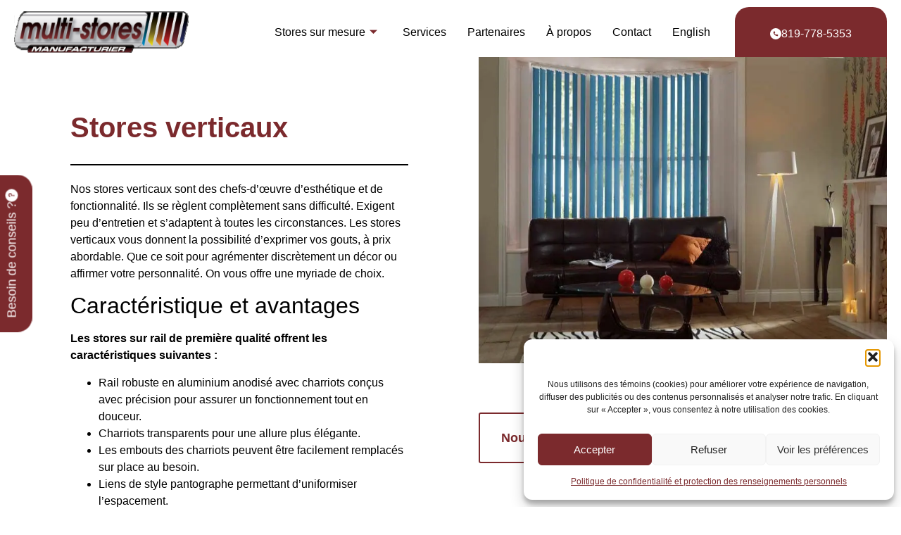

--- FILE ---
content_type: text/html; charset=UTF-8
request_url: https://multistores.ca/stores/stores-verticaux/
body_size: 31941
content:
<!doctype html>
<html lang="fr-FR">
<head>
	<meta charset="UTF-8">
	<meta name="viewport" content="width=device-width, initial-scale=1">
	<link rel="profile" href="https://gmpg.org/xfn/11">
	<script data-cfasync="false" data-no-defer="1" data-no-minify="1" data-no-optimize="1">var ewww_webp_supported=!1;function check_webp_feature(A,e){var w;e=void 0!==e?e:function(){},ewww_webp_supported?e(ewww_webp_supported):((w=new Image).onload=function(){ewww_webp_supported=0<w.width&&0<w.height,e&&e(ewww_webp_supported)},w.onerror=function(){e&&e(!1)},w.src="data:image/webp;base64,"+{alpha:"UklGRkoAAABXRUJQVlA4WAoAAAAQAAAAAAAAAAAAQUxQSAwAAAARBxAR/Q9ERP8DAABWUDggGAAAABQBAJ0BKgEAAQAAAP4AAA3AAP7mtQAAAA=="}[A])}check_webp_feature("alpha");</script><script data-cfasync="false" data-no-defer="1" data-no-minify="1" data-no-optimize="1">var Arrive=function(c,w){"use strict";if(c.MutationObserver&&"undefined"!=typeof HTMLElement){var r,a=0,u=(r=HTMLElement.prototype.matches||HTMLElement.prototype.webkitMatchesSelector||HTMLElement.prototype.mozMatchesSelector||HTMLElement.prototype.msMatchesSelector,{matchesSelector:function(e,t){return e instanceof HTMLElement&&r.call(e,t)},addMethod:function(e,t,r){var a=e[t];e[t]=function(){return r.length==arguments.length?r.apply(this,arguments):"function"==typeof a?a.apply(this,arguments):void 0}},callCallbacks:function(e,t){t&&t.options.onceOnly&&1==t.firedElems.length&&(e=[e[0]]);for(var r,a=0;r=e[a];a++)r&&r.callback&&r.callback.call(r.elem,r.elem);t&&t.options.onceOnly&&1==t.firedElems.length&&t.me.unbindEventWithSelectorAndCallback.call(t.target,t.selector,t.callback)},checkChildNodesRecursively:function(e,t,r,a){for(var i,n=0;i=e[n];n++)r(i,t,a)&&a.push({callback:t.callback,elem:i}),0<i.childNodes.length&&u.checkChildNodesRecursively(i.childNodes,t,r,a)},mergeArrays:function(e,t){var r,a={};for(r in e)e.hasOwnProperty(r)&&(a[r]=e[r]);for(r in t)t.hasOwnProperty(r)&&(a[r]=t[r]);return a},toElementsArray:function(e){return e=void 0!==e&&("number"!=typeof e.length||e===c)?[e]:e}}),e=(l.prototype.addEvent=function(e,t,r,a){a={target:e,selector:t,options:r,callback:a,firedElems:[]};return this._beforeAdding&&this._beforeAdding(a),this._eventsBucket.push(a),a},l.prototype.removeEvent=function(e){for(var t,r=this._eventsBucket.length-1;t=this._eventsBucket[r];r--)e(t)&&(this._beforeRemoving&&this._beforeRemoving(t),(t=this._eventsBucket.splice(r,1))&&t.length&&(t[0].callback=null))},l.prototype.beforeAdding=function(e){this._beforeAdding=e},l.prototype.beforeRemoving=function(e){this._beforeRemoving=e},l),t=function(i,n){var o=new e,l=this,s={fireOnAttributesModification:!1};return o.beforeAdding(function(t){var e=t.target;e!==c.document&&e!==c||(e=document.getElementsByTagName("html")[0]);var r=new MutationObserver(function(e){n.call(this,e,t)}),a=i(t.options);r.observe(e,a),t.observer=r,t.me=l}),o.beforeRemoving(function(e){e.observer.disconnect()}),this.bindEvent=function(e,t,r){t=u.mergeArrays(s,t);for(var a=u.toElementsArray(this),i=0;i<a.length;i++)o.addEvent(a[i],e,t,r)},this.unbindEvent=function(){var r=u.toElementsArray(this);o.removeEvent(function(e){for(var t=0;t<r.length;t++)if(this===w||e.target===r[t])return!0;return!1})},this.unbindEventWithSelectorOrCallback=function(r){var a=u.toElementsArray(this),i=r,e="function"==typeof r?function(e){for(var t=0;t<a.length;t++)if((this===w||e.target===a[t])&&e.callback===i)return!0;return!1}:function(e){for(var t=0;t<a.length;t++)if((this===w||e.target===a[t])&&e.selector===r)return!0;return!1};o.removeEvent(e)},this.unbindEventWithSelectorAndCallback=function(r,a){var i=u.toElementsArray(this);o.removeEvent(function(e){for(var t=0;t<i.length;t++)if((this===w||e.target===i[t])&&e.selector===r&&e.callback===a)return!0;return!1})},this},i=new function(){var s={fireOnAttributesModification:!1,onceOnly:!1,existing:!1};function n(e,t,r){return!(!u.matchesSelector(e,t.selector)||(e._id===w&&(e._id=a++),-1!=t.firedElems.indexOf(e._id)))&&(t.firedElems.push(e._id),!0)}var c=(i=new t(function(e){var t={attributes:!1,childList:!0,subtree:!0};return e.fireOnAttributesModification&&(t.attributes=!0),t},function(e,i){e.forEach(function(e){var t=e.addedNodes,r=e.target,a=[];null!==t&&0<t.length?u.checkChildNodesRecursively(t,i,n,a):"attributes"===e.type&&n(r,i)&&a.push({callback:i.callback,elem:r}),u.callCallbacks(a,i)})})).bindEvent;return i.bindEvent=function(e,t,r){t=void 0===r?(r=t,s):u.mergeArrays(s,t);var a=u.toElementsArray(this);if(t.existing){for(var i=[],n=0;n<a.length;n++)for(var o=a[n].querySelectorAll(e),l=0;l<o.length;l++)i.push({callback:r,elem:o[l]});if(t.onceOnly&&i.length)return r.call(i[0].elem,i[0].elem);setTimeout(u.callCallbacks,1,i)}c.call(this,e,t,r)},i},o=new function(){var a={};function i(e,t){return u.matchesSelector(e,t.selector)}var n=(o=new t(function(){return{childList:!0,subtree:!0}},function(e,r){e.forEach(function(e){var t=e.removedNodes,e=[];null!==t&&0<t.length&&u.checkChildNodesRecursively(t,r,i,e),u.callCallbacks(e,r)})})).bindEvent;return o.bindEvent=function(e,t,r){t=void 0===r?(r=t,a):u.mergeArrays(a,t),n.call(this,e,t,r)},o};d(HTMLElement.prototype),d(NodeList.prototype),d(HTMLCollection.prototype),d(HTMLDocument.prototype),d(Window.prototype);var n={};return s(i,n,"unbindAllArrive"),s(o,n,"unbindAllLeave"),n}function l(){this._eventsBucket=[],this._beforeAdding=null,this._beforeRemoving=null}function s(e,t,r){u.addMethod(t,r,e.unbindEvent),u.addMethod(t,r,e.unbindEventWithSelectorOrCallback),u.addMethod(t,r,e.unbindEventWithSelectorAndCallback)}function d(e){e.arrive=i.bindEvent,s(i,e,"unbindArrive"),e.leave=o.bindEvent,s(o,e,"unbindLeave")}}(window,void 0),ewww_webp_supported=!1;function check_webp_feature(e,t){var r;ewww_webp_supported?t(ewww_webp_supported):((r=new Image).onload=function(){ewww_webp_supported=0<r.width&&0<r.height,t(ewww_webp_supported)},r.onerror=function(){t(!1)},r.src="data:image/webp;base64,"+{alpha:"UklGRkoAAABXRUJQVlA4WAoAAAAQAAAAAAAAAAAAQUxQSAwAAAARBxAR/Q9ERP8DAABWUDggGAAAABQBAJ0BKgEAAQAAAP4AAA3AAP7mtQAAAA==",animation:"UklGRlIAAABXRUJQVlA4WAoAAAASAAAAAAAAAAAAQU5JTQYAAAD/////AABBTk1GJgAAAAAAAAAAAAAAAAAAAGQAAABWUDhMDQAAAC8AAAAQBxAREYiI/gcA"}[e])}function ewwwLoadImages(e){if(e){for(var t=document.querySelectorAll(".batch-image img, .image-wrapper a, .ngg-pro-masonry-item a, .ngg-galleria-offscreen-seo-wrapper a"),r=0,a=t.length;r<a;r++)ewwwAttr(t[r],"data-src",t[r].getAttribute("data-webp")),ewwwAttr(t[r],"data-thumbnail",t[r].getAttribute("data-webp-thumbnail"));for(var i=document.querySelectorAll("div.woocommerce-product-gallery__image"),r=0,a=i.length;r<a;r++)ewwwAttr(i[r],"data-thumb",i[r].getAttribute("data-webp-thumb"))}for(var n=document.querySelectorAll("video"),r=0,a=n.length;r<a;r++)ewwwAttr(n[r],"poster",e?n[r].getAttribute("data-poster-webp"):n[r].getAttribute("data-poster-image"));for(var o,l=document.querySelectorAll("img.ewww_webp_lazy_load"),r=0,a=l.length;r<a;r++)e&&(ewwwAttr(l[r],"data-lazy-srcset",l[r].getAttribute("data-lazy-srcset-webp")),ewwwAttr(l[r],"data-srcset",l[r].getAttribute("data-srcset-webp")),ewwwAttr(l[r],"data-lazy-src",l[r].getAttribute("data-lazy-src-webp")),ewwwAttr(l[r],"data-src",l[r].getAttribute("data-src-webp")),ewwwAttr(l[r],"data-orig-file",l[r].getAttribute("data-webp-orig-file")),ewwwAttr(l[r],"data-medium-file",l[r].getAttribute("data-webp-medium-file")),ewwwAttr(l[r],"data-large-file",l[r].getAttribute("data-webp-large-file")),null!=(o=l[r].getAttribute("srcset"))&&!1!==o&&o.includes("R0lGOD")&&ewwwAttr(l[r],"src",l[r].getAttribute("data-lazy-src-webp"))),l[r].className=l[r].className.replace(/\bewww_webp_lazy_load\b/,"");for(var s=document.querySelectorAll(".ewww_webp"),r=0,a=s.length;r<a;r++)e?(ewwwAttr(s[r],"srcset",s[r].getAttribute("data-srcset-webp")),ewwwAttr(s[r],"src",s[r].getAttribute("data-src-webp")),ewwwAttr(s[r],"data-orig-file",s[r].getAttribute("data-webp-orig-file")),ewwwAttr(s[r],"data-medium-file",s[r].getAttribute("data-webp-medium-file")),ewwwAttr(s[r],"data-large-file",s[r].getAttribute("data-webp-large-file")),ewwwAttr(s[r],"data-large_image",s[r].getAttribute("data-webp-large_image")),ewwwAttr(s[r],"data-src",s[r].getAttribute("data-webp-src"))):(ewwwAttr(s[r],"srcset",s[r].getAttribute("data-srcset-img")),ewwwAttr(s[r],"src",s[r].getAttribute("data-src-img"))),s[r].className=s[r].className.replace(/\bewww_webp\b/,"ewww_webp_loaded");window.jQuery&&jQuery.fn.isotope&&jQuery.fn.imagesLoaded&&(jQuery(".fusion-posts-container-infinite").imagesLoaded(function(){jQuery(".fusion-posts-container-infinite").hasClass("isotope")&&jQuery(".fusion-posts-container-infinite").isotope()}),jQuery(".fusion-portfolio:not(.fusion-recent-works) .fusion-portfolio-wrapper").imagesLoaded(function(){jQuery(".fusion-portfolio:not(.fusion-recent-works) .fusion-portfolio-wrapper").isotope()}))}function ewwwWebPInit(e){ewwwLoadImages(e),ewwwNggLoadGalleries(e),document.arrive(".ewww_webp",function(){ewwwLoadImages(e)}),document.arrive(".ewww_webp_lazy_load",function(){ewwwLoadImages(e)}),document.arrive("videos",function(){ewwwLoadImages(e)}),"loading"==document.readyState?document.addEventListener("DOMContentLoaded",ewwwJSONParserInit):("undefined"!=typeof galleries&&ewwwNggParseGalleries(e),ewwwWooParseVariations(e))}function ewwwAttr(e,t,r){null!=r&&!1!==r&&e.setAttribute(t,r)}function ewwwJSONParserInit(){"undefined"!=typeof galleries&&check_webp_feature("alpha",ewwwNggParseGalleries),check_webp_feature("alpha",ewwwWooParseVariations)}function ewwwWooParseVariations(e){if(e)for(var t=document.querySelectorAll("form.variations_form"),r=0,a=t.length;r<a;r++){var i=t[r].getAttribute("data-product_variations"),n=!1;try{for(var o in i=JSON.parse(i))void 0!==i[o]&&void 0!==i[o].image&&(void 0!==i[o].image.src_webp&&(i[o].image.src=i[o].image.src_webp,n=!0),void 0!==i[o].image.srcset_webp&&(i[o].image.srcset=i[o].image.srcset_webp,n=!0),void 0!==i[o].image.full_src_webp&&(i[o].image.full_src=i[o].image.full_src_webp,n=!0),void 0!==i[o].image.gallery_thumbnail_src_webp&&(i[o].image.gallery_thumbnail_src=i[o].image.gallery_thumbnail_src_webp,n=!0),void 0!==i[o].image.thumb_src_webp&&(i[o].image.thumb_src=i[o].image.thumb_src_webp,n=!0));n&&ewwwAttr(t[r],"data-product_variations",JSON.stringify(i))}catch(e){}}}function ewwwNggParseGalleries(e){if(e)for(var t in galleries){var r=galleries[t];galleries[t].images_list=ewwwNggParseImageList(r.images_list)}}function ewwwNggLoadGalleries(e){e&&document.addEventListener("ngg.galleria.themeadded",function(e,t){window.ngg_galleria._create_backup=window.ngg_galleria.create,window.ngg_galleria.create=function(e,t){var r=$(e).data("id");return galleries["gallery_"+r].images_list=ewwwNggParseImageList(galleries["gallery_"+r].images_list),window.ngg_galleria._create_backup(e,t)}})}function ewwwNggParseImageList(e){for(var t in e){var r=e[t];if(void 0!==r["image-webp"]&&(e[t].image=r["image-webp"],delete e[t]["image-webp"]),void 0!==r["thumb-webp"]&&(e[t].thumb=r["thumb-webp"],delete e[t]["thumb-webp"]),void 0!==r.full_image_webp&&(e[t].full_image=r.full_image_webp,delete e[t].full_image_webp),void 0!==r.srcsets)for(var a in r.srcsets)nggSrcset=r.srcsets[a],void 0!==r.srcsets[a+"-webp"]&&(e[t].srcsets[a]=r.srcsets[a+"-webp"],delete e[t].srcsets[a+"-webp"]);if(void 0!==r.full_srcsets)for(var i in r.full_srcsets)nggFSrcset=r.full_srcsets[i],void 0!==r.full_srcsets[i+"-webp"]&&(e[t].full_srcsets[i]=r.full_srcsets[i+"-webp"],delete e[t].full_srcsets[i+"-webp"])}return e}check_webp_feature("alpha",ewwwWebPInit);</script><title>Stores verticaux - Stores sur mesure - Multi-Stores Gatineau-Ottawa</title>
<link rel="alternate" hreflang="en" href="https://multiblinds.ca/stores/vertical-blinds/" />
<link rel="alternate" hreflang="fr" href="https://multistores.ca/stores/stores-verticaux/" />
<link rel="alternate" hreflang="x-default" href="https://multistores.ca/stores/stores-verticaux/" />

            <script data-no-defer="1" data-ezscrex="false" data-cfasync="false" data-pagespeed-no-defer data-cookieconsent="ignore">
                var ctPublicFunctions = {"_ajax_nonce":"9db141047a","_rest_nonce":"f9d5a7fa0a","_ajax_url":"\/wp-admin\/admin-ajax.php","_rest_url":"https:\/\/multistores.ca\/wp-json\/","data__cookies_type":"none","data__ajax_type":"rest","data__bot_detector_enabled":1,"data__frontend_data_log_enabled":1,"cookiePrefix":"","wprocket_detected":false,"host_url":"multistores.ca","text__ee_click_to_select":"Click to select the whole data","text__ee_original_email":"The complete one is","text__ee_got_it":"Got it","text__ee_blocked":"Blocked","text__ee_cannot_connect":"Cannot connect","text__ee_cannot_decode":"Can not decode email. Unknown reason","text__ee_email_decoder":"CleanTalk email decoder","text__ee_wait_for_decoding":"The magic is on the way!","text__ee_decoding_process":"Please wait a few seconds while we decode the contact data."}
            </script>
        
            <script data-no-defer="1" data-ezscrex="false" data-cfasync="false" data-pagespeed-no-defer data-cookieconsent="ignore">
                var ctPublic = {"_ajax_nonce":"9db141047a","settings__forms__check_internal":0,"settings__forms__check_external":0,"settings__forms__force_protection":0,"settings__forms__search_test":1,"settings__forms__wc_add_to_cart":0,"settings__data__bot_detector_enabled":1,"settings__sfw__anti_crawler":0,"blog_home":"https:\/\/multistores.ca\/","pixel__setting":"3","pixel__enabled":false,"pixel__url":"https:\/\/moderate2-v4.cleantalk.org\/pixel\/e28388b2d3f5572a6df5b6ad3708ea23.gif","data__email_check_before_post":1,"data__email_check_exist_post":0,"data__cookies_type":"none","data__key_is_ok":true,"data__visible_fields_required":true,"wl_brandname":"Anti-Spam by CleanTalk","wl_brandname_short":"CleanTalk","ct_checkjs_key":1046086732,"emailEncoderPassKey":"bc31ea5db37ce9ff03a50340d006552d","bot_detector_forms_excluded":"W10=","advancedCacheExists":false,"varnishCacheExists":false,"wc_ajax_add_to_cart":false,"theRealPerson":{"phrases":{"trpHeading":"The Real Person Badge!","trpContent1":"The commenter acts as a real person and verified as not a bot.","trpContent2":" Anti-Spam by CleanTalk","trpContentLearnMore":"En savoir plus"},"trpContentLink":"https:\/\/cleantalk.org\/help\/the-real-person?utm_id=&amp;utm_term=&amp;utm_source=admin_side&amp;utm_medium=trp_badge&amp;utm_content=trp_badge_link_click&amp;utm_campaign=apbct_links","imgPersonUrl":"https:\/\/multistores.ca\/wp-content\/plugins\/cleantalk-spam-protect\/css\/images\/real_user.svg","imgShieldUrl":"https:\/\/multistores.ca\/wp-content\/plugins\/cleantalk-spam-protect\/css\/images\/shield.svg"}}
            </script>
        <meta name="dc.title" content="Stores verticaux - Stores sur mesure - Multi-Stores Gatineau-Ottawa">
<meta name="dc.description" content="Nos stores verticaux sont des chefs-d’œuvre d’esthétique et de fonctionnalité. Ils se règlent complètement sans difficulté.">
<meta name="dc.relation" content="https://multistores.ca/stores/stores-verticaux/">
<meta name="dc.source" content="https://multistores.ca/">
<meta name="dc.language" content="fr_FR">
<meta name="description" content="Nos stores verticaux sont des chefs-d’œuvre d’esthétique et de fonctionnalité. Ils se règlent complètement sans difficulté.">
<meta name="robots" content="index, follow, max-snippet:-1, max-image-preview:large, max-video-preview:-1">
<link rel="canonical" href="https://multistores.ca/stores/stores-verticaux/">
<meta property="og:url" content="https://multistores.ca/stores/stores-verticaux/">
<meta property="og:site_name" content="Multi-Stores Gatineau-Ottawa">
<meta property="og:locale" content="fr_FR">
<meta property="og:locale:alternate" content="en_US">
<meta property="og:type" content="article">
<meta property="article:author" content="https://www.facebook.com/multistoresmanufacturier/">
<meta property="article:publisher" content="https://www.facebook.com/multistoresmanufacturier/">
<meta property="og:title" content="Stores verticaux - Stores sur mesure - Multi-Stores Gatineau-Ottawa">
<meta property="og:description" content="Nos stores verticaux sont des chefs-d’œuvre d’esthétique et de fonctionnalité. Ils se règlent complètement sans difficulté.">
<meta property="og:image" content="https://multistores.ca/wp-content/uploads/2022/07/Multi-Store-Gatineau-Toilles-a-rouleau.jpg">
<meta property="og:image:secure_url" content="https://multistores.ca/wp-content/uploads/2022/07/Multi-Store-Gatineau-Toilles-a-rouleau.jpg">
<meta property="og:image:width" content="355">
<meta property="og:image:height" content="461">
<meta name="twitter:card" content="summary">
<meta name="twitter:title" content="Stores verticaux - Stores sur mesure - Multi-Stores Gatineau-Ottawa">
<meta name="twitter:description" content="Nos stores verticaux sont des chefs-d’œuvre d’esthétique et de fonctionnalité. Ils se règlent complètement sans difficulté.">
<meta name="twitter:image" content="https://multistores.ca/wp-content/uploads/2022/07/Multi-Store-Gatineau-Store-Verticaux.jpg">
<link rel='dns-prefetch' href='//fd.cleantalk.org' />
<link rel="alternate" type="application/rss+xml" title="Multi-Stores Gatineau-Ottawa &raquo; Flux" href="https://multistores.ca/feed/" />
<link rel="alternate" title="oEmbed (JSON)" type="application/json+oembed" href="https://multistores.ca/wp-json/oembed/1.0/embed?url=https%3A%2F%2Fmultistores.ca%2Fstores%2Fstores-verticaux%2F" />
<link rel="alternate" title="oEmbed (XML)" type="text/xml+oembed" href="https://multistores.ca/wp-json/oembed/1.0/embed?url=https%3A%2F%2Fmultistores.ca%2Fstores%2Fstores-verticaux%2F&#038;format=xml" />
<style id='wp-img-auto-sizes-contain-inline-css'>
img:is([sizes=auto i],[sizes^="auto," i]){contain-intrinsic-size:3000px 1500px}
/*# sourceURL=wp-img-auto-sizes-contain-inline-css */
</style>
<style id='wp-emoji-styles-inline-css'>

	img.wp-smiley, img.emoji {
		display: inline !important;
		border: none !important;
		box-shadow: none !important;
		height: 1em !important;
		width: 1em !important;
		margin: 0 0.07em !important;
		vertical-align: -0.1em !important;
		background: none !important;
		padding: 0 !important;
	}
/*# sourceURL=wp-emoji-styles-inline-css */
</style>
<link rel='stylesheet' id='wp-block-library-css' href='https://multistores.ca/wp-includes/css/dist/block-library/style.min.css?ver=8bca6ba9f786beb3ba7cc0f5ad101e3a' media='all' />
<link rel='stylesheet' id='jet-engine-frontend-css' href='https://multistores.ca/wp-content/plugins/jet-engine/assets/css/frontend.css?ver=3.8.0' media='all' />
<style id='wpseopress-local-business-style-inline-css'>
span.wp-block-wpseopress-local-business-field{margin-right:8px}

/*# sourceURL=https://multistores.ca/wp-content/plugins/wp-seopress-pro/public/editor/blocks/local-business/style-index.css */
</style>
<style id='wpseopress-table-of-contents-style-inline-css'>
.wp-block-wpseopress-table-of-contents li.active>a{font-weight:bold}

/*# sourceURL=https://multistores.ca/wp-content/plugins/wp-seopress-pro/public/editor/blocks/table-of-contents/style-index.css */
</style>
<style id='filebird-block-filebird-gallery-style-inline-css'>
ul.filebird-block-filebird-gallery{margin:auto!important;padding:0!important;width:100%}ul.filebird-block-filebird-gallery.layout-grid{display:grid;grid-gap:20px;align-items:stretch;grid-template-columns:repeat(var(--columns),1fr);justify-items:stretch}ul.filebird-block-filebird-gallery.layout-grid li img{border:1px solid #ccc;box-shadow:2px 2px 6px 0 rgba(0,0,0,.3);height:100%;max-width:100%;-o-object-fit:cover;object-fit:cover;width:100%}ul.filebird-block-filebird-gallery.layout-masonry{-moz-column-count:var(--columns);-moz-column-gap:var(--space);column-gap:var(--space);-moz-column-width:var(--min-width);columns:var(--min-width) var(--columns);display:block;overflow:auto}ul.filebird-block-filebird-gallery.layout-masonry li{margin-bottom:var(--space)}ul.filebird-block-filebird-gallery li{list-style:none}ul.filebird-block-filebird-gallery li figure{height:100%;margin:0;padding:0;position:relative;width:100%}ul.filebird-block-filebird-gallery li figure figcaption{background:linear-gradient(0deg,rgba(0,0,0,.7),rgba(0,0,0,.3) 70%,transparent);bottom:0;box-sizing:border-box;color:#fff;font-size:.8em;margin:0;max-height:100%;overflow:auto;padding:3em .77em .7em;position:absolute;text-align:center;width:100%;z-index:2}ul.filebird-block-filebird-gallery li figure figcaption a{color:inherit}

/*# sourceURL=https://multistores.ca/wp-content/plugins/filebird/blocks/filebird-gallery/build/style-index.css */
</style>
<style id='global-styles-inline-css'>
:root{--wp--preset--aspect-ratio--square: 1;--wp--preset--aspect-ratio--4-3: 4/3;--wp--preset--aspect-ratio--3-4: 3/4;--wp--preset--aspect-ratio--3-2: 3/2;--wp--preset--aspect-ratio--2-3: 2/3;--wp--preset--aspect-ratio--16-9: 16/9;--wp--preset--aspect-ratio--9-16: 9/16;--wp--preset--color--black: #000000;--wp--preset--color--cyan-bluish-gray: #abb8c3;--wp--preset--color--white: #ffffff;--wp--preset--color--pale-pink: #f78da7;--wp--preset--color--vivid-red: #cf2e2e;--wp--preset--color--luminous-vivid-orange: #ff6900;--wp--preset--color--luminous-vivid-amber: #fcb900;--wp--preset--color--light-green-cyan: #7bdcb5;--wp--preset--color--vivid-green-cyan: #00d084;--wp--preset--color--pale-cyan-blue: #8ed1fc;--wp--preset--color--vivid-cyan-blue: #0693e3;--wp--preset--color--vivid-purple: #9b51e0;--wp--preset--gradient--vivid-cyan-blue-to-vivid-purple: linear-gradient(135deg,rgb(6,147,227) 0%,rgb(155,81,224) 100%);--wp--preset--gradient--light-green-cyan-to-vivid-green-cyan: linear-gradient(135deg,rgb(122,220,180) 0%,rgb(0,208,130) 100%);--wp--preset--gradient--luminous-vivid-amber-to-luminous-vivid-orange: linear-gradient(135deg,rgb(252,185,0) 0%,rgb(255,105,0) 100%);--wp--preset--gradient--luminous-vivid-orange-to-vivid-red: linear-gradient(135deg,rgb(255,105,0) 0%,rgb(207,46,46) 100%);--wp--preset--gradient--very-light-gray-to-cyan-bluish-gray: linear-gradient(135deg,rgb(238,238,238) 0%,rgb(169,184,195) 100%);--wp--preset--gradient--cool-to-warm-spectrum: linear-gradient(135deg,rgb(74,234,220) 0%,rgb(151,120,209) 20%,rgb(207,42,186) 40%,rgb(238,44,130) 60%,rgb(251,105,98) 80%,rgb(254,248,76) 100%);--wp--preset--gradient--blush-light-purple: linear-gradient(135deg,rgb(255,206,236) 0%,rgb(152,150,240) 100%);--wp--preset--gradient--blush-bordeaux: linear-gradient(135deg,rgb(254,205,165) 0%,rgb(254,45,45) 50%,rgb(107,0,62) 100%);--wp--preset--gradient--luminous-dusk: linear-gradient(135deg,rgb(255,203,112) 0%,rgb(199,81,192) 50%,rgb(65,88,208) 100%);--wp--preset--gradient--pale-ocean: linear-gradient(135deg,rgb(255,245,203) 0%,rgb(182,227,212) 50%,rgb(51,167,181) 100%);--wp--preset--gradient--electric-grass: linear-gradient(135deg,rgb(202,248,128) 0%,rgb(113,206,126) 100%);--wp--preset--gradient--midnight: linear-gradient(135deg,rgb(2,3,129) 0%,rgb(40,116,252) 100%);--wp--preset--font-size--small: 13px;--wp--preset--font-size--medium: 20px;--wp--preset--font-size--large: 36px;--wp--preset--font-size--x-large: 42px;--wp--preset--spacing--20: 0.44rem;--wp--preset--spacing--30: 0.67rem;--wp--preset--spacing--40: 1rem;--wp--preset--spacing--50: 1.5rem;--wp--preset--spacing--60: 2.25rem;--wp--preset--spacing--70: 3.38rem;--wp--preset--spacing--80: 5.06rem;--wp--preset--shadow--natural: 6px 6px 9px rgba(0, 0, 0, 0.2);--wp--preset--shadow--deep: 12px 12px 50px rgba(0, 0, 0, 0.4);--wp--preset--shadow--sharp: 6px 6px 0px rgba(0, 0, 0, 0.2);--wp--preset--shadow--outlined: 6px 6px 0px -3px rgb(255, 255, 255), 6px 6px rgb(0, 0, 0);--wp--preset--shadow--crisp: 6px 6px 0px rgb(0, 0, 0);}:root { --wp--style--global--content-size: 800px;--wp--style--global--wide-size: 1200px; }:where(body) { margin: 0; }.wp-site-blocks > .alignleft { float: left; margin-right: 2em; }.wp-site-blocks > .alignright { float: right; margin-left: 2em; }.wp-site-blocks > .aligncenter { justify-content: center; margin-left: auto; margin-right: auto; }:where(.wp-site-blocks) > * { margin-block-start: 24px; margin-block-end: 0; }:where(.wp-site-blocks) > :first-child { margin-block-start: 0; }:where(.wp-site-blocks) > :last-child { margin-block-end: 0; }:root { --wp--style--block-gap: 24px; }:root :where(.is-layout-flow) > :first-child{margin-block-start: 0;}:root :where(.is-layout-flow) > :last-child{margin-block-end: 0;}:root :where(.is-layout-flow) > *{margin-block-start: 24px;margin-block-end: 0;}:root :where(.is-layout-constrained) > :first-child{margin-block-start: 0;}:root :where(.is-layout-constrained) > :last-child{margin-block-end: 0;}:root :where(.is-layout-constrained) > *{margin-block-start: 24px;margin-block-end: 0;}:root :where(.is-layout-flex){gap: 24px;}:root :where(.is-layout-grid){gap: 24px;}.is-layout-flow > .alignleft{float: left;margin-inline-start: 0;margin-inline-end: 2em;}.is-layout-flow > .alignright{float: right;margin-inline-start: 2em;margin-inline-end: 0;}.is-layout-flow > .aligncenter{margin-left: auto !important;margin-right: auto !important;}.is-layout-constrained > .alignleft{float: left;margin-inline-start: 0;margin-inline-end: 2em;}.is-layout-constrained > .alignright{float: right;margin-inline-start: 2em;margin-inline-end: 0;}.is-layout-constrained > .aligncenter{margin-left: auto !important;margin-right: auto !important;}.is-layout-constrained > :where(:not(.alignleft):not(.alignright):not(.alignfull)){max-width: var(--wp--style--global--content-size);margin-left: auto !important;margin-right: auto !important;}.is-layout-constrained > .alignwide{max-width: var(--wp--style--global--wide-size);}body .is-layout-flex{display: flex;}.is-layout-flex{flex-wrap: wrap;align-items: center;}.is-layout-flex > :is(*, div){margin: 0;}body .is-layout-grid{display: grid;}.is-layout-grid > :is(*, div){margin: 0;}body{padding-top: 0px;padding-right: 0px;padding-bottom: 0px;padding-left: 0px;}a:where(:not(.wp-element-button)){text-decoration: underline;}:root :where(.wp-element-button, .wp-block-button__link){background-color: #32373c;border-width: 0;color: #fff;font-family: inherit;font-size: inherit;font-style: inherit;font-weight: inherit;letter-spacing: inherit;line-height: inherit;padding-top: calc(0.667em + 2px);padding-right: calc(1.333em + 2px);padding-bottom: calc(0.667em + 2px);padding-left: calc(1.333em + 2px);text-decoration: none;text-transform: inherit;}.has-black-color{color: var(--wp--preset--color--black) !important;}.has-cyan-bluish-gray-color{color: var(--wp--preset--color--cyan-bluish-gray) !important;}.has-white-color{color: var(--wp--preset--color--white) !important;}.has-pale-pink-color{color: var(--wp--preset--color--pale-pink) !important;}.has-vivid-red-color{color: var(--wp--preset--color--vivid-red) !important;}.has-luminous-vivid-orange-color{color: var(--wp--preset--color--luminous-vivid-orange) !important;}.has-luminous-vivid-amber-color{color: var(--wp--preset--color--luminous-vivid-amber) !important;}.has-light-green-cyan-color{color: var(--wp--preset--color--light-green-cyan) !important;}.has-vivid-green-cyan-color{color: var(--wp--preset--color--vivid-green-cyan) !important;}.has-pale-cyan-blue-color{color: var(--wp--preset--color--pale-cyan-blue) !important;}.has-vivid-cyan-blue-color{color: var(--wp--preset--color--vivid-cyan-blue) !important;}.has-vivid-purple-color{color: var(--wp--preset--color--vivid-purple) !important;}.has-black-background-color{background-color: var(--wp--preset--color--black) !important;}.has-cyan-bluish-gray-background-color{background-color: var(--wp--preset--color--cyan-bluish-gray) !important;}.has-white-background-color{background-color: var(--wp--preset--color--white) !important;}.has-pale-pink-background-color{background-color: var(--wp--preset--color--pale-pink) !important;}.has-vivid-red-background-color{background-color: var(--wp--preset--color--vivid-red) !important;}.has-luminous-vivid-orange-background-color{background-color: var(--wp--preset--color--luminous-vivid-orange) !important;}.has-luminous-vivid-amber-background-color{background-color: var(--wp--preset--color--luminous-vivid-amber) !important;}.has-light-green-cyan-background-color{background-color: var(--wp--preset--color--light-green-cyan) !important;}.has-vivid-green-cyan-background-color{background-color: var(--wp--preset--color--vivid-green-cyan) !important;}.has-pale-cyan-blue-background-color{background-color: var(--wp--preset--color--pale-cyan-blue) !important;}.has-vivid-cyan-blue-background-color{background-color: var(--wp--preset--color--vivid-cyan-blue) !important;}.has-vivid-purple-background-color{background-color: var(--wp--preset--color--vivid-purple) !important;}.has-black-border-color{border-color: var(--wp--preset--color--black) !important;}.has-cyan-bluish-gray-border-color{border-color: var(--wp--preset--color--cyan-bluish-gray) !important;}.has-white-border-color{border-color: var(--wp--preset--color--white) !important;}.has-pale-pink-border-color{border-color: var(--wp--preset--color--pale-pink) !important;}.has-vivid-red-border-color{border-color: var(--wp--preset--color--vivid-red) !important;}.has-luminous-vivid-orange-border-color{border-color: var(--wp--preset--color--luminous-vivid-orange) !important;}.has-luminous-vivid-amber-border-color{border-color: var(--wp--preset--color--luminous-vivid-amber) !important;}.has-light-green-cyan-border-color{border-color: var(--wp--preset--color--light-green-cyan) !important;}.has-vivid-green-cyan-border-color{border-color: var(--wp--preset--color--vivid-green-cyan) !important;}.has-pale-cyan-blue-border-color{border-color: var(--wp--preset--color--pale-cyan-blue) !important;}.has-vivid-cyan-blue-border-color{border-color: var(--wp--preset--color--vivid-cyan-blue) !important;}.has-vivid-purple-border-color{border-color: var(--wp--preset--color--vivid-purple) !important;}.has-vivid-cyan-blue-to-vivid-purple-gradient-background{background: var(--wp--preset--gradient--vivid-cyan-blue-to-vivid-purple) !important;}.has-light-green-cyan-to-vivid-green-cyan-gradient-background{background: var(--wp--preset--gradient--light-green-cyan-to-vivid-green-cyan) !important;}.has-luminous-vivid-amber-to-luminous-vivid-orange-gradient-background{background: var(--wp--preset--gradient--luminous-vivid-amber-to-luminous-vivid-orange) !important;}.has-luminous-vivid-orange-to-vivid-red-gradient-background{background: var(--wp--preset--gradient--luminous-vivid-orange-to-vivid-red) !important;}.has-very-light-gray-to-cyan-bluish-gray-gradient-background{background: var(--wp--preset--gradient--very-light-gray-to-cyan-bluish-gray) !important;}.has-cool-to-warm-spectrum-gradient-background{background: var(--wp--preset--gradient--cool-to-warm-spectrum) !important;}.has-blush-light-purple-gradient-background{background: var(--wp--preset--gradient--blush-light-purple) !important;}.has-blush-bordeaux-gradient-background{background: var(--wp--preset--gradient--blush-bordeaux) !important;}.has-luminous-dusk-gradient-background{background: var(--wp--preset--gradient--luminous-dusk) !important;}.has-pale-ocean-gradient-background{background: var(--wp--preset--gradient--pale-ocean) !important;}.has-electric-grass-gradient-background{background: var(--wp--preset--gradient--electric-grass) !important;}.has-midnight-gradient-background{background: var(--wp--preset--gradient--midnight) !important;}.has-small-font-size{font-size: var(--wp--preset--font-size--small) !important;}.has-medium-font-size{font-size: var(--wp--preset--font-size--medium) !important;}.has-large-font-size{font-size: var(--wp--preset--font-size--large) !important;}.has-x-large-font-size{font-size: var(--wp--preset--font-size--x-large) !important;}
:root :where(.wp-block-pullquote){font-size: 1.5em;line-height: 1.6;}
/*# sourceURL=global-styles-inline-css */
</style>
<link rel='stylesheet' id='cleantalk-public-css-css' href='https://multistores.ca/wp-content/plugins/cleantalk-spam-protect/css/cleantalk-public.min.css?ver=6.70.1_1767648696' media='all' />
<link rel='stylesheet' id='cleantalk-email-decoder-css-css' href='https://multistores.ca/wp-content/plugins/cleantalk-spam-protect/css/cleantalk-email-decoder.min.css?ver=6.70.1_1767648696' media='all' />
<link rel='stylesheet' id='cleantalk-trp-css-css' href='https://multistores.ca/wp-content/plugins/cleantalk-spam-protect/css/cleantalk-trp.min.css?ver=6.70.1_1767648696' media='all' />
<link rel='stylesheet' id='wpml-legacy-horizontal-list-0-css' href='https://multistores.ca/wp-content/plugins/sitepress-multilingual-cms/templates/language-switchers/legacy-list-horizontal/style.min.css?ver=1' media='all' />
<link rel='stylesheet' id='wpml-menu-item-0-css' href='https://multistores.ca/wp-content/plugins/sitepress-multilingual-cms/templates/language-switchers/menu-item/style.min.css?ver=1' media='all' />
<link rel='stylesheet' id='cmplz-general-css' href='https://multistores.ca/wp-content/plugins/complianz-gdpr/assets/css/cookieblocker.min.css?ver=1765275703' media='all' />
<link rel='stylesheet' id='hello-elementor-css' href='https://multistores.ca/wp-content/themes/hello-elementor/assets/css/reset.css?ver=3.4.5' media='all' />
<link rel='stylesheet' id='hello-elementor-theme-style-css' href='https://multistores.ca/wp-content/themes/hello-elementor/assets/css/theme.css?ver=3.4.5' media='all' />
<link rel='stylesheet' id='hello-elementor-header-footer-css' href='https://multistores.ca/wp-content/themes/hello-elementor/assets/css/header-footer.css?ver=3.4.5' media='all' />
<link rel='stylesheet' id='elementor-frontend-css' href='https://multistores.ca/wp-content/uploads/elementor/css/custom-frontend.min.css?ver=1768225333' media='all' />
<link rel='stylesheet' id='elementor-post-7-css' href='https://multistores.ca/wp-content/uploads/elementor/css/post-7.css?ver=1768225333' media='all' />
<link rel='stylesheet' id='widget-image-css' href='https://multistores.ca/wp-content/plugins/elementor/assets/css/widget-image.min.css?ver=3.33.4' media='all' />
<link rel='stylesheet' id='widget-nav-menu-css' href='https://multistores.ca/wp-content/uploads/elementor/css/custom-pro-widget-nav-menu.min.css?ver=1768225333' media='all' />
<link rel='stylesheet' id='widget-heading-css' href='https://multistores.ca/wp-content/plugins/elementor/assets/css/widget-heading.min.css?ver=3.33.4' media='all' />
<link rel='stylesheet' id='widget-icon-list-css' href='https://multistores.ca/wp-content/uploads/elementor/css/custom-widget-icon-list.min.css?ver=1768225333' media='all' />
<link rel='stylesheet' id='widget-divider-css' href='https://multistores.ca/wp-content/plugins/elementor/assets/css/widget-divider.min.css?ver=3.33.4' media='all' />
<link rel='stylesheet' id='mediaelement-css' href='https://multistores.ca/wp-includes/js/mediaelement/mediaelementplayer-legacy.min.css?ver=4.2.17' media='all' />
<link rel='stylesheet' id='photoswipe-css' href='https://multistores.ca/wp-content/plugins/jet-woo-product-gallery/assets/lib/photoswipe/css/photoswipe.min.css?ver=2.2.4' media='all' />
<link rel='stylesheet' id='photoswipe-default-skin-css' href='https://multistores.ca/wp-content/plugins/jet-woo-product-gallery/assets/lib/photoswipe/css/default-skin/default-skin.min.css?ver=2.2.4' media='all' />
<link rel='stylesheet' id='jet-gallery-frontend-css' href='https://multistores.ca/wp-content/plugins/jet-woo-product-gallery/assets/css/frontend.css?ver=2.2.4' media='all' />
<link rel='stylesheet' id='jet-gallery-widget-gallery-slider-css' href='https://multistores.ca/wp-content/plugins/jet-woo-product-gallery/assets/css/widgets/gallery-slider.css?ver=2.2.4' media='all' />
<link rel='stylesheet' id='widget-spacer-css' href='https://multistores.ca/wp-content/plugins/elementor/assets/css/widget-spacer.min.css?ver=3.33.4' media='all' />
<link rel='stylesheet' id='elementor-icons-css' href='https://multistores.ca/wp-content/plugins/elementor/assets/lib/eicons/css/elementor-icons.min.css?ver=5.44.0' media='all' />
<link rel='stylesheet' id='elementor-post-18-css' href='https://multistores.ca/wp-content/uploads/elementor/css/post-18.css?ver=1768435024' media='all' />
<link rel='stylesheet' id='elementor-post-22-css' href='https://multistores.ca/wp-content/uploads/elementor/css/post-22.css?ver=1768225464' media='all' />
<link rel='stylesheet' id='elementor-post-257-css' href='https://multistores.ca/wp-content/uploads/elementor/css/post-257.css?ver=1768226832' media='all' />
<link rel='stylesheet' id='hello-elementor-child-style-css' href='https://multistores.ca/wp-content/themes/hello-theme-child-master/style.css?ver=1740583547' media='all' />
<link rel='stylesheet' id='ekit-widget-styles-css' href='https://multistores.ca/wp-content/plugins/elementskit-lite/widgets/init/assets/css/widget-styles.css?ver=3.7.7' media='all' />
<link rel='stylesheet' id='ekit-responsive-css' href='https://multistores.ca/wp-content/plugins/elementskit-lite/widgets/init/assets/css/responsive.css?ver=3.7.7' media='all' />
<link rel='stylesheet' id='elementor-icons-shared-0-css' href='https://multistores.ca/wp-content/plugins/elementor/assets/lib/font-awesome/css/fontawesome.min.css?ver=5.15.3' media='all' />
<link rel='stylesheet' id='elementor-icons-fa-solid-css' href='https://multistores.ca/wp-content/plugins/elementor/assets/lib/font-awesome/css/solid.min.css?ver=5.15.3' media='all' />
<script id="wpml-cookie-js-extra">
var wpml_cookies = {"wp-wpml_current_language":{"value":"fr","expires":1,"path":"/"}};
var wpml_cookies = {"wp-wpml_current_language":{"value":"fr","expires":1,"path":"/"}};
//# sourceURL=wpml-cookie-js-extra
</script>
<script src="https://multistores.ca/wp-content/plugins/sitepress-multilingual-cms/res/js/cookies/language-cookie.js?ver=486900" id="wpml-cookie-js" defer data-wp-strategy="defer"></script>
<script src="https://multistores.ca/wp-content/plugins/cleantalk-spam-protect/js/apbct-public-bundle.min.js?ver=6.70.1_1767648696" id="apbct-public-bundle.min-js-js"></script>
<script src="https://fd.cleantalk.org/ct-bot-detector-wrapper.js?ver=6.70.1" id="ct_bot_detector-js" defer data-wp-strategy="defer"></script>
<script src="https://multistores.ca/wp-includes/js/jquery/jquery.min.js?ver=3.7.1" id="jquery-core-js"></script>
<script src="https://multistores.ca/wp-includes/js/jquery/jquery-migrate.min.js?ver=3.4.1" id="jquery-migrate-js"></script>
<script id="wpml-xdomain-data-js-extra">
var wpml_xdomain_data = {"css_selector":"wpml-ls-item","ajax_url":"https://multistores.ca/wp-admin/admin-ajax.php","current_lang":"fr","_nonce":"996a0ef6aa"};
//# sourceURL=wpml-xdomain-data-js-extra
</script>
<script src="https://multistores.ca/wp-content/plugins/sitepress-multilingual-cms/res/js/xdomain-data.js?ver=486900" id="wpml-xdomain-data-js" defer data-wp-strategy="defer"></script>
<link rel="https://api.w.org/" href="https://multistores.ca/wp-json/" /><link rel="alternate" title="JSON" type="application/json" href="https://multistores.ca/wp-json/wp/v2/stores/238" /><meta name="generator" content="WPML ver:4.8.6 stt:1,4;" />
<meta name="ti-site-data" content="[base64]" />			<style>.cmplz-hidden {
					display: none !important;
				}</style><link rel="apple-touch-icon" sizes="180x180" href="/wp-content/uploads/fbrfg/apple-touch-icon.png">
<link rel="icon" type="image/png" sizes="32x32" href="/wp-content/uploads/fbrfg/favicon-32x32.png">
<link rel="icon" type="image/png" sizes="16x16" href="/wp-content/uploads/fbrfg/favicon-16x16.png">
<link rel="manifest" href="/wp-content/uploads/fbrfg/site.webmanifest">
<link rel="mask-icon" href="/wp-content/uploads/fbrfg/safari-pinned-tab.svg" color="#5bbad5">
<link rel="shortcut icon" href="/wp-content/uploads/fbrfg/favicon.ico">
<meta name="msapplication-TileColor" content="#da532c">
<meta name="msapplication-config" content="/wp-content/uploads/fbrfg/browserconfig.xml">
<meta name="theme-color" content="#000000"><meta name="generator" content="Elementor 3.33.4; features: additional_custom_breakpoints; settings: css_print_method-external, google_font-enabled, font_display-auto">
<style>

	/* 	Homepage - Hero Section Slider */

	#main_slider .swiper-pagination{
		position:absolute !important;
		left:90% !important;
		top:50% !important;
		transform:translateY(-50%) !important;
		display:flex !important;
		flex-direction:column !important;
		width:80px !important;
		height:100px !important;
		justify-content:center !important;
		align-items:end !important;
	}

	#main_slider .swiper-pagination .swiper-pagination-bullet{
		margin-bottom:8px !important;
		width:40px !important;
		height:3px !important;
		background:#fff !important;
		border-radius:2px !important;
		opacity:0.6 !important;
	}

	#main_slider .swiper-pagination .swiper-pagination-bullet.swiper-pagination-bullet-active{
		width:60px !important;
		background:#f2f2f2 !important;
		opacity:1 !important;
	}

	#main_slider{
		position:relative !important;
	}

	@media(max-width:1200px){

		/* 		Slider content push on left */
		#main_slider .swiper-slide-contents{
			margin-left:30px !important;
		}

		/* 		Slider pagination push on left */
		#main_slider .swiper-pagination{
			position:absolute !important;
			left:87% !important;
		}
	}

	@media(max-width:767px){

		/* 		Slider content push on left */
		#main_slider .swiper-slide-contents{
			margin-left:10px !important;
		}

		/* 		Slider pagination push on left */
		#main_slider .swiper-pagination{
			position:absolute !important;
			left:75% !important;
		}

		/* 		Slider content main div decress the left padding */
		#main_slider .swiper-slide-inner{
			padding-left:20px !important;
		}
	}

	@media(max-width:424px){	

		/* 		Slider pagination push on bottom */
		#main_slider .swiper-pagination{
			position:absolute !important;
			top:90% !important;
		}
	}

	/* 	============================================= */


	/* 	Homepage - About Section Slider */

	.xo-slider .slide-content{
		display:block !important;
		top:10px !important;
		left:20px !important
	}

	.slider__button{
		display:flex !important;
		width:30px;
		height:30px;
		border:1px solid #fff;
		color:#fff;
		text-align:center;
		justify-content:center !important;
		align-items:center;
		font-size:15px;font-weight:bold;
		border-radius:50%
	}

	.slide-image-wrap img{
		border-radius:10px !important;
	}

	.slide-image-wrap::after{
		content:"";
		width:100% !important;
		height:100%;
		position:absolute;
		top:0;
		left:0;
		background:rgba(0,0,0,0.5);
		border-radius:10px !important;
	}

	/* ======================================	 */


	/* 	Homepage - Hero Section Défilez Button */

	#next_section{
		position: absolute;
		left:93% !important;
		bottom: 100px;
	}

	#next_section .elementor-button-content-wrapper{
		display: flex;
		flex-direction: column;
	}

	#next_section .elementor-button-text{
		font-size: 16px;
		margin-top: 10px;
	}

	@media(max-width:1200px){

		#next_section{
			left:91% !important;
			bottom:40px !important;
		}

	}

	@media(max-width:767px){
		#next_section{
			left:79% !important;
			bottom: 40px;
		}
	}

	@media(min-width:1500px){

		#next_section{
			left:92% !important;
		}
	}
	/* ========================================= */


	/* 	Homepage - Hero Section Besoin de conseils ? Button */
	#float__btn{
		position: fixed;
		left: -89px;
		top: 50vh; 
		transform: translateY(-50%) rotate(-90deg);

	}
	
	
	/* Other page Besoin de conseils button */
	#button_bdc{
		position: fixed !important;
		left: -95px !important;
		top: 50vh !important; 
		transform: translateY(-50%) rotate(-90deg) !important;
	}

	/* 	=========================================== */


	/* Menu - Jet Engine Mega Menu	 */
	.jet-mega-menu.jet-mega-menu--layout-horizontal .jet-mega-menu-mega-container{
		transform: translateX(-30%) !important;
	}

	.jet-mega-menu-mega-container__inner{
		padding:0 !important;
	}

	/* 	========================================= */



	/* 	Homepage - Store carousel */

	#store_slider .jet-listing-grid__items .jet-listing-grid__slider-icon{
		display: flex !important;
		transition: 0.5s;
	}
	@media(min-width:1200px){
		#store_slider .jet-listing-grid__items .jet-listing-grid__slider-icon{
		display: none !important;
		transition: 0.5s;
	}
		
		#store_slider:hover .jet-listing-grid__items .jet-listing-grid__slider-icon{
		display: flex !important;
	}
	}
	
	@media(min-width:1024px){
		
/* 	Header top line css */
	.elementor-location-header::after{
    content: '';
    height: 10px;
    background: var( --e-global-color-primary );
    display: block;
    width: 120px;
    position: absolute;
    left: 50%;
    top: 0px;
	transform:translatex(-50%);
    border-bottom-left-radius: 10px;
    border-bottom-right-radius: 10px;
}
	}
.elementskit-navbar-nav > li.current-menu-item > a::before{
	display:none !important;
}


</style>
<!-- Google Tag Manager -->
<script>(function(w,d,s,l,i){w[l]=w[l]||[];w[l].push({'gtm.start':
new Date().getTime(),event:'gtm.js'});var f=d.getElementsByTagName(s)[0],
j=d.createElement(s),dl=l!='dataLayer'?'&l='+l:'';j.async=true;j.src=
'https://www.googletagmanager.com/gtm.js?id='+i+dl;f.parentNode.insertBefore(j,f);
})(window,document,'script','dataLayer','GTM-TVZX4ZJ');</script>
<!-- End Google Tag Manager -->
<!-- Global site tag (gtag.js) - Google Analytics -->
<script async src="https://www.googletagmanager.com/gtag/js?id=UA-40175593-1"></script>
<script>
  window.dataLayer = window.dataLayer || [];
  function gtag(){dataLayer.push(arguments);}
  gtag('js', new Date());

  gtag('config', 'UA-40175593-1');
</script>
<meta name="google-site-verification" content="MEqgZBCYkGD4QyO6U3yDUoVSuSWSawBd6MdqORzn4uM" />
<!-- Google tag (gtag.js) -->
<script async src="https://www.googletagmanager.com/gtag/js?id=UA-146155591-1"></script>
<script>
  window.dataLayer = window.dataLayer || [];
  function gtag(){dataLayer.push(arguments);}
  gtag('js', new Date());

  gtag('config', 'UA-146155591-1');
</script>
<!-- Google Tag Manager -->
<script>(function(w,d,s,l,i){w[l]=w[l]||[];w[l].push({'gtm.start':
new Date().getTime(),event:'gtm.js'});var f=d.getElementsByTagName(s)[0],
j=d.createElement(s),dl=l!='dataLayer'?'&l='+l:'';j.async=true;j.src=
'https://www.googletagmanager.com/gtm.js?id='+i+dl;f.parentNode.insertBefore(j,f);
})(window,document,'script','dataLayer','GTM-5HDMDXD');</script>
<!-- End Google Tag Manager -->
			<style>
				.e-con.e-parent:nth-of-type(n+4):not(.e-lazyloaded):not(.e-no-lazyload),
				.e-con.e-parent:nth-of-type(n+4):not(.e-lazyloaded):not(.e-no-lazyload) * {
					background-image: none !important;
				}
				@media screen and (max-height: 1024px) {
					.e-con.e-parent:nth-of-type(n+3):not(.e-lazyloaded):not(.e-no-lazyload),
					.e-con.e-parent:nth-of-type(n+3):not(.e-lazyloaded):not(.e-no-lazyload) * {
						background-image: none !important;
					}
				}
				@media screen and (max-height: 640px) {
					.e-con.e-parent:nth-of-type(n+2):not(.e-lazyloaded):not(.e-no-lazyload),
					.e-con.e-parent:nth-of-type(n+2):not(.e-lazyloaded):not(.e-no-lazyload) * {
						background-image: none !important;
					}
				}
			</style>
			<link rel="icon" href="https://multistores.ca/wp-content/uploads/2022/08/cropped-Multi-Stores-Gatineau-Logo-32x32.png" sizes="32x32" />
<link rel="icon" href="https://multistores.ca/wp-content/uploads/2022/08/cropped-Multi-Stores-Gatineau-Logo-192x192.png" sizes="192x192" />
<link rel="apple-touch-icon" href="https://multistores.ca/wp-content/uploads/2022/08/cropped-Multi-Stores-Gatineau-Logo-180x180.png" />
<meta name="msapplication-TileImage" content="https://multistores.ca/wp-content/uploads/2022/08/cropped-Multi-Stores-Gatineau-Logo-270x270.png" />
		<style id="wp-custom-css">
			.elementor-location-header::after{
    display: none!important;
}

.elementskit-navbar-nav > li.current-menu-item::before {
    content: '';
    height: 10px;
    background: var( --e-global-color-primary );
    display: block;
    width: 100%;
    position: absolute;
    left: 0;
    top: -12px;
    border-bottom-left-radius: 10px;
    border-bottom-right-radius: 10px;
}

.elementskit-navbar-nav-default .elementskit-navbar-nav>li.elementskit-megamenu-has {
    position: relative!important;
}		</style>
		</head>
<body data-rsssl=1 class="wp-singular stores-template-default single single-stores postid-238 wp-embed-responsive wp-theme-hello-elementor wp-child-theme-hello-theme-child-master hello-elementor-default elementor-default elementor-kit-7 elementor-page-257">

<!-- Google Tag Manager (noscript) -->
<noscript><iframe src="https://www.googletagmanager.com/ns.html?id=GTM-TVZX4ZJ"
height="0" width="0" style="display:none;visibility:hidden"></iframe></noscript>
<!-- End Google Tag Manager (noscript) -->
<!-- Google Tag Manager (noscript) -->
<noscript><iframe src="https://www.googletagmanager.com/ns.html?id=GTM-5HDMDXD"
height="0" width="0" style="display:none;visibility:hidden"></iframe></noscript>
<!-- End Google Tag Manager (noscript) -->

<a class="skip-link screen-reader-text" href="#content">Aller au contenu</a>

		<header data-elementor-type="header" data-elementor-id="18" class="elementor elementor-18 elementor-location-header" data-elementor-post-type="elementor_library">
					<section class="elementor-section elementor-top-section elementor-element elementor-element-8c7f656 elementor-section-full_width elementor-hidden-tablet elementor-hidden-mobile_extra elementor-hidden-mobile elementor-hidden-tablet_extra elementor-section-height-default elementor-section-height-default" data-id="8c7f656" data-element_type="section">
						<div class="elementor-container elementor-column-gap-default">
					<div class="elementor-column elementor-col-100 elementor-top-column elementor-element elementor-element-6e9d8c9" data-id="6e9d8c9" data-element_type="column">
			<div class="elementor-widget-wrap elementor-element-populated">
						<section class="elementor-section elementor-inner-section elementor-element elementor-element-f392ca2 elementor-section-full_width elementor-section-height-default elementor-section-height-default" data-id="f392ca2" data-element_type="section">
						<div class="elementor-container elementor-column-gap-default">
					<div class="elementor-column elementor-col-50 elementor-inner-column elementor-element elementor-element-a475047" data-id="a475047" data-element_type="column">
			<div class="elementor-widget-wrap elementor-element-populated">
						<div class="elementor-element elementor-element-ea71b97 elementor-widget elementor-widget-image" data-id="ea71b97" data-element_type="widget" data-widget_type="image.default">
				<div class="elementor-widget-container">
																<a href="https://multistores.ca">
							<img width="261" height="62" src="https://multistores.ca/wp-content/uploads/2022/07/Multi-Store-Gatineau-Logo.svg" class="attachment-full size-full wp-image-73" alt="" />								</a>
															</div>
				</div>
					</div>
		</div>
				<div class="elementor-column elementor-col-50 elementor-inner-column elementor-element elementor-element-a2b031d" data-id="a2b031d" data-element_type="column">
			<div class="elementor-widget-wrap elementor-element-populated">
						<div class="elementor-element elementor-element-eb61a74 elementor-widget__width-auto elementor-widget elementor-widget-ekit-nav-menu" data-id="eb61a74" data-element_type="widget" data-widget_type="ekit-nav-menu.default">
				<div class="elementor-widget-container">
							<nav class="ekit-wid-con ekit_menu_responsive_tablet" 
			data-hamburger-icon="" 
			data-hamburger-icon-type="icon" 
			data-responsive-breakpoint="1024">
			            <button class="elementskit-menu-hamburger elementskit-menu-toggler"  type="button" aria-label="hamburger-icon">
                                    <span class="elementskit-menu-hamburger-icon"></span><span class="elementskit-menu-hamburger-icon"></span><span class="elementskit-menu-hamburger-icon"></span>
                            </button>
            <div id="ekit-megamenu-main-menu-fr" class="elementskit-menu-container elementskit-menu-offcanvas-elements elementskit-navbar-nav-default ekit-nav-menu-one-page-no ekit-nav-dropdown-hover"><ul id="menu-main-menu-fr" class="elementskit-navbar-nav elementskit-menu-po-left submenu-click-on-icon"><li id="menu-item-142" class="menu-item menu-item-type-post_type menu-item-object-page menu-item-142 nav-item elementskit-dropdown-has top_position elementskit-dropdown-menu-custom_width elementskit-megamenu-has elementskit-mobile-builder-content" data-vertical-menu=500px><a href="https://multistores.ca/stores-sur-mesure/" class="ekit-menu-nav-link">Stores sur mesure<i aria-hidden="true" class="icon icon-arrow-point-to-down elementskit-submenu-indicator"></i></a><div class="elementskit-megamenu-panel"><style>.elementor-2072 .elementor-element.elementor-element-6f4e3f6e:not(.elementor-motion-effects-element-type-background), .elementor-2072 .elementor-element.elementor-element-6f4e3f6e > .elementor-motion-effects-container > .elementor-motion-effects-layer{background-image:url("https://multistores.ca/wp-content/uploads/2022/08/Aluminium-black-big.jpg");background-position:center center;background-repeat:no-repeat;background-size:cover;}.elementor-2072 .elementor-element.elementor-element-6f4e3f6e > .elementor-background-overlay{background-color:var( --e-global-color-primary );opacity:1;transition:background 0.3s, border-radius 0.3s, opacity 0.3s;}.elementor-2072 .elementor-element.elementor-element-6f4e3f6e{transition:background 0.3s, border 0.3s, border-radius 0.3s, box-shadow 0.3s;padding:20px 20px 20px 20px;}.elementor-2072 .elementor-element.elementor-element-45cdb67a > .elementor-element-populated{padding:10px 10px 10px 10px;}.elementor-widget-icon-list .elementor-icon-list-item:not(:last-child):after{border-color:var( --e-global-color-text );}.elementor-widget-icon-list .elementor-icon-list-icon i{color:var( --e-global-color-primary );}.elementor-widget-icon-list .elementor-icon-list-icon svg{fill:var( --e-global-color-primary );}.elementor-widget-icon-list .elementor-icon-list-item > .elementor-icon-list-text, .elementor-widget-icon-list .elementor-icon-list-item > a{font-family:var( --e-global-typography-text-font-family ), Sans-serif;font-weight:var( --e-global-typography-text-font-weight );}.elementor-widget-icon-list .elementor-icon-list-text{color:var( --e-global-color-secondary );}.elementor-2072 .elementor-element.elementor-element-10e501e7 .elementor-icon-list-items:not(.elementor-inline-items) .elementor-icon-list-item:not(:last-child){padding-block-end:calc(10px/2);}.elementor-2072 .elementor-element.elementor-element-10e501e7 .elementor-icon-list-items:not(.elementor-inline-items) .elementor-icon-list-item:not(:first-child){margin-block-start:calc(10px/2);}.elementor-2072 .elementor-element.elementor-element-10e501e7 .elementor-icon-list-items.elementor-inline-items .elementor-icon-list-item{margin-inline:calc(10px/2);}.elementor-2072 .elementor-element.elementor-element-10e501e7 .elementor-icon-list-items.elementor-inline-items{margin-inline:calc(-10px/2);}.elementor-2072 .elementor-element.elementor-element-10e501e7 .elementor-icon-list-items.elementor-inline-items .elementor-icon-list-item:after{inset-inline-end:calc(-10px/2);}.elementor-2072 .elementor-element.elementor-element-10e501e7 .elementor-icon-list-icon i{transition:color 0.3s;}.elementor-2072 .elementor-element.elementor-element-10e501e7 .elementor-icon-list-icon svg{transition:fill 0.3s;}.elementor-2072 .elementor-element.elementor-element-10e501e7{--e-icon-list-icon-size:14px;--icon-vertical-offset:0px;}.elementor-2072 .elementor-element.elementor-element-10e501e7 .elementor-icon-list-item > .elementor-icon-list-text, .elementor-2072 .elementor-element.elementor-element-10e501e7 .elementor-icon-list-item > a{font-family:"Albert Sans - Regular", Sans-serif;font-size:16px;font-weight:500;}.elementor-2072 .elementor-element.elementor-element-10e501e7 .elementor-icon-list-text{color:var( --e-global-color-secondary );transition:color 0.3s;}.elementor-2072 .elementor-element.elementor-element-10e501e7 .elementor-icon-list-item:hover .elementor-icon-list-text{color:var( --e-global-color-7532c76 );}.elementor-2072 .elementor-element.elementor-element-1c22ba9d > .elementor-element-populated{padding:10px 10px 10px 10px;}.elementor-2072 .elementor-element.elementor-element-1bee1587 .elementor-icon-list-items:not(.elementor-inline-items) .elementor-icon-list-item:not(:last-child){padding-block-end:calc(10px/2);}.elementor-2072 .elementor-element.elementor-element-1bee1587 .elementor-icon-list-items:not(.elementor-inline-items) .elementor-icon-list-item:not(:first-child){margin-block-start:calc(10px/2);}.elementor-2072 .elementor-element.elementor-element-1bee1587 .elementor-icon-list-items.elementor-inline-items .elementor-icon-list-item{margin-inline:calc(10px/2);}.elementor-2072 .elementor-element.elementor-element-1bee1587 .elementor-icon-list-items.elementor-inline-items{margin-inline:calc(-10px/2);}.elementor-2072 .elementor-element.elementor-element-1bee1587 .elementor-icon-list-items.elementor-inline-items .elementor-icon-list-item:after{inset-inline-end:calc(-10px/2);}.elementor-2072 .elementor-element.elementor-element-1bee1587 .elementor-icon-list-icon i{transition:color 0.3s;}.elementor-2072 .elementor-element.elementor-element-1bee1587 .elementor-icon-list-icon svg{transition:fill 0.3s;}.elementor-2072 .elementor-element.elementor-element-1bee1587{--e-icon-list-icon-size:14px;--icon-vertical-offset:0px;}.elementor-2072 .elementor-element.elementor-element-1bee1587 .elementor-icon-list-item > .elementor-icon-list-text, .elementor-2072 .elementor-element.elementor-element-1bee1587 .elementor-icon-list-item > a{font-family:"Albert Sans - Regular", Sans-serif;font-size:16px;font-weight:500;}.elementor-2072 .elementor-element.elementor-element-1bee1587 .elementor-icon-list-text{color:var( --e-global-color-secondary );transition:color 0.3s;}.elementor-2072 .elementor-element.elementor-element-1bee1587 .elementor-icon-list-item:hover .elementor-icon-list-text{color:var( --e-global-color-7532c76 );}/* Start Custom Fonts CSS */@font-face {
	font-family: 'Albert Sans &#8211; Regular';
	font-style: normal;
	font-weight: normal;
	font-display: auto;
	src: url('https://multistores.ca/wp-content/uploads/2022/07/AlbertSans-Regular.woff2') format('woff2'),
		url('https://multistores.ca/wp-content/uploads/2022/07/AlbertSans-Regular.ttf') format('truetype');
}
/* End Custom Fonts CSS */</style>		<div data-elementor-type="wp-post" data-elementor-id="2072" class="elementor elementor-2072" data-elementor-post-type="elementskit_content">
						<section class="elementor-section elementor-top-section elementor-element elementor-element-6f4e3f6e elementor-section-full_width elementor-section-height-default elementor-section-height-default" data-id="6f4e3f6e" data-element_type="section" data-settings="{&quot;background_background&quot;:&quot;classic&quot;}">
							<div class="elementor-background-overlay"></div>
							<div class="elementor-container elementor-column-gap-default">
					<div class="elementor-column elementor-col-50 elementor-top-column elementor-element elementor-element-45cdb67a" data-id="45cdb67a" data-element_type="column">
			<div class="elementor-widget-wrap elementor-element-populated">
						<div class="elementor-element elementor-element-10e501e7 elementor-icon-list--layout-traditional elementor-list-item-link-full_width elementor-widget elementor-widget-icon-list" data-id="10e501e7" data-element_type="widget" data-widget_type="icon-list.default">
				<div class="elementor-widget-container">
							<ul class="elementor-icon-list-items">
							<li class="elementor-icon-list-item">
											<a href="/stores/toiles-alternes/">

											<span class="elementor-icon-list-text">Toiles alternés</span>
											</a>
									</li>
								<li class="elementor-icon-list-item">
											<a href="/stores/toiles-a-rouleau/">

											<span class="elementor-icon-list-text">Toiles à rouleau</span>
											</a>
									</li>
								<li class="elementor-icon-list-item">
											<a href="/stores/bois/">

											<span class="elementor-icon-list-text">Stores en bois</span>
											</a>
									</li>
								<li class="elementor-icon-list-item">
											<a href="/stores/simili-bois/">

											<span class="elementor-icon-list-text">Stores en similibois</span>
											</a>
									</li>
								<li class="elementor-icon-list-item">
											<a href="/stores/aluminium/">

											<span class="elementor-icon-list-text">Stores en aluminium</span>
											</a>
									</li>
								<li class="elementor-icon-list-item">
											<a href="/stores/panneaux-coulissants/">

											<span class="elementor-icon-list-text">Panneaux coulissants</span>
											</a>
									</li>
								<li class="elementor-icon-list-item">
											<a href="/stores/verticaux/">

											<span class="elementor-icon-list-text">Stores verticaux</span>
											</a>
									</li>
						</ul>
						</div>
				</div>
					</div>
		</div>
				<div class="elementor-column elementor-col-50 elementor-top-column elementor-element elementor-element-1c22ba9d" data-id="1c22ba9d" data-element_type="column">
			<div class="elementor-widget-wrap elementor-element-populated">
						<div class="elementor-element elementor-element-1bee1587 elementor-icon-list--layout-traditional elementor-list-item-link-full_width elementor-widget elementor-widget-icon-list" data-id="1bee1587" data-element_type="widget" data-widget_type="icon-list.default">
				<div class="elementor-widget-container">
							<ul class="elementor-icon-list-items">
							<li class="elementor-icon-list-item">
											<a href="/stores/romains/">

											<span class="elementor-icon-list-text">Stores romains</span>
											</a>
									</li>
								<li class="elementor-icon-list-item">
											<a href="/stores/plisses/">

											<span class="elementor-icon-list-text">Stores plissés</span>
											</a>
									</li>
								<li class="elementor-icon-list-item">
											<a href="/stores/cellulaires/">

											<span class="elementor-icon-list-text">Stores cellulaire</span>
											</a>
									</li>
								<li class="elementor-icon-list-item">
											<a href="/stores/persiennes/">

											<span class="elementor-icon-list-text">Persiennes</span>
											</a>
									</li>
								<li class="elementor-icon-list-item">
											<a href="/stores/shadow-magic/">

											<span class="elementor-icon-list-text">Stores horizontaux Shadow&nbsp;Magic</span>
											</a>
									</li>
								<li class="elementor-icon-list-item">
											<a href="/stores/bamboo/">

											<span class="elementor-icon-list-text">Stores en bamboo</span>
											</a>
									</li>
								<li class="elementor-icon-list-item">
											<a href="/stores/perception/">

											<span class="elementor-icon-list-text">Stores verticaux Perception</span>
											</a>
									</li>
						</ul>
						</div>
				</div>
					</div>
		</div>
					</div>
		</section>
				</div>
		</div></li>
<li id="menu-item-141" class="menu-item menu-item-type-post_type menu-item-object-page menu-item-141 nav-item elementskit-mobile-builder-content" data-vertical-menu=750px><a href="https://multistores.ca/services/" class="ekit-menu-nav-link">Services</a></li>
<li id="menu-item-150" class="menu-item menu-item-type-post_type menu-item-object-page menu-item-150 nav-item elementskit-mobile-builder-content" data-vertical-menu=750px><a href="https://multistores.ca/partenaires/" class="ekit-menu-nav-link">Partenaires</a></li>
<li id="menu-item-135" class="menu-item menu-item-type-post_type menu-item-object-page menu-item-135 nav-item elementskit-mobile-builder-content" data-vertical-menu=750px><a href="https://multistores.ca/a-propos/" class="ekit-menu-nav-link">À propos</a></li>
<li id="menu-item-798" class="menu-item menu-item-type-post_type menu-item-object-page menu-item-798 nav-item elementskit-mobile-builder-content" data-vertical-menu=750px><a href="https://multistores.ca/contact/" class="ekit-menu-nav-link">Contact</a></li>
<li id="menu-item-wpml-ls-13-en" class="menu-item wpml-ls-slot-13 wpml-ls-item wpml-ls-item-en wpml-ls-menu-item wpml-ls-first-item wpml-ls-last-item menu-item-type-wpml_ls_menu_item menu-item-object-wpml_ls_menu_item menu-item-wpml-ls-13-en nav-item elementskit-mobile-builder-content" data-vertical-menu=750px><a title="Passer à English" href="https://multiblinds.ca/stores/vertical-blinds/" class="ekit-menu-nav-link" aria-label="Passer à English" role="menuitem"><span class="wpml-ls-native" lang="en">English</span></a></li>
</ul><div class="elementskit-nav-identity-panel"><button class="elementskit-menu-close elementskit-menu-toggler" type="button">X</button></div></div>			
			<div class="elementskit-menu-overlay elementskit-menu-offcanvas-elements elementskit-menu-toggler ekit-nav-menu--overlay"></div>        </nav>
						</div>
				</div>
				<div class="elementor-element elementor-element-bc3ff5e elementor-align-right elementor-widget__width-auto elementor-widget elementor-widget-button" data-id="bc3ff5e" data-element_type="widget" data-widget_type="button.default">
				<div class="elementor-widget-container">
									<div class="elementor-button-wrapper">
					<a class="elementor-button elementor-button-link elementor-size-xl" href="tel:18197785353">
						<span class="elementor-button-content-wrapper">
						<span class="elementor-button-icon">
				<svg xmlns="http://www.w3.org/2000/svg" width="21" height="21" viewBox="0 0 21 21"><g id="Groupe_57" data-name="Groupe 57" transform="translate(-1623.5 -58)"><circle id="Ellipse_2" data-name="Ellipse 2" cx="10.5" cy="10.5" r="10.5" transform="translate(1623.5 58)" fill="#fff"></circle><path id="Icon_awesome-phone-alt" data-name="Icon awesome-phone-alt" d="M8.579,6.241,6.647,5.413a.414.414,0,0,0-.483.119L5.309,6.577A6.393,6.393,0,0,1,2.253,3.521L3.3,2.665a.413.413,0,0,0,.119-.483L2.589.251a.417.417,0,0,0-.474-.24L.321.425A.414.414,0,0,0,0,.828a8,8,0,0,0,8,8,.414.414,0,0,0,.4-.321l.414-1.794A.419.419,0,0,0,8.579,6.241Z" transform="translate(1629.584 64)" fill="#7b2a2d"></path></g></svg>			</span>
									<span class="elementor-button-text">819-778-5353</span>
					</span>
					</a>
				</div>
								</div>
				</div>
					</div>
		</div>
					</div>
		</section>
				<div class="elementor-element elementor-element-4d2e04d elementor-widget__width-auto elementor-hidden-tablet elementor-hidden-mobile_extra elementor-hidden-mobile elementor-hidden-tablet_extra elementor-widget elementor-widget-button" data-id="4d2e04d" data-element_type="widget" id="button_bdc" data-widget_type="button.default">
				<div class="elementor-widget-container">
									<div class="elementor-button-wrapper">
					<a class="elementor-button elementor-button-link elementor-size-sm" href="https://multistores.ca/contact/">
						<span class="elementor-button-content-wrapper">
						<span class="elementor-button-icon">
				<svg xmlns="http://www.w3.org/2000/svg" width="21" height="21" viewBox="0 0 21 21"><g id="Groupe_58" data-name="Groupe 58" transform="translate(-67 -395)"><circle id="Ellipse_2" data-name="Ellipse 2" cx="10.5" cy="10.5" r="10.5" transform="translate(67 395)" fill="#fff"></circle><path id="Trac&#xE9;_3" data-name="Trac&#xE9; 3" d="M3.906-11.312a3.7,3.7,0,0,1,1.659.35A2.628,2.628,0,0,1,6.671-9.954a2.967,2.967,0,0,1,.4,1.568,2.847,2.847,0,0,1-.42,1.61,2.477,2.477,0,0,1-1.162.931,4.436,4.436,0,0,1-1.68.3L3.752-4.438H2.31l-.07-2.24h.49a8.368,8.368,0,0,0,1.064-.063,2.581,2.581,0,0,0,.847-.245,1.306,1.306,0,0,0,.553-.525,1.747,1.747,0,0,0,.2-.875A1.8,1.8,0,0,0,5.222-9.2a1.2,1.2,0,0,0-.49-.518A1.633,1.633,0,0,0,3.92-9.9a1.68,1.68,0,0,0-1.155.378,1.4,1.4,0,0,0-.427,1.106H.784a2.807,2.807,0,0,1,.371-1.505A2.7,2.7,0,0,1,2.24-10.941,3.512,3.512,0,0,1,3.906-11.312Zm-.812,10a1.034,1.034,0,0,1-.763-.3,1.017,1.017,0,0,1-.3-.749,1,1,0,0,1,.3-.735,1.034,1.034,0,0,1,.763-.3,1,1,0,0,1,.735.3,1,1,0,0,1,.3.735,1.017,1.017,0,0,1-.3.749A1,1,0,0,1,3.094-1.316Z" transform="translate(74.092 411.562)" fill="#7b2a2d"></path></g></svg>			</span>
									<span class="elementor-button-text">Besoin de conseils ?</span>
					</span>
					</a>
				</div>
								</div>
				</div>
					</div>
		</div>
					</div>
		</section>
				<section class="elementor-section elementor-top-section elementor-element elementor-element-b597c0d elementor-section-full_width elementor-hidden-widescreen elementor-hidden-desktop elementor-hidden-laptop elementor-section-height-default elementor-section-height-default" data-id="b597c0d" data-element_type="section">
						<div class="elementor-container elementor-column-gap-default">
					<div class="elementor-column elementor-col-100 elementor-top-column elementor-element elementor-element-e9f23f1" data-id="e9f23f1" data-element_type="column">
			<div class="elementor-widget-wrap elementor-element-populated">
						<section class="elementor-section elementor-inner-section elementor-element elementor-element-9ce6858 elementor-section-full_width elementor-section-height-default elementor-section-height-default" data-id="9ce6858" data-element_type="section">
						<div class="elementor-container elementor-column-gap-default">
					<div class="elementor-column elementor-col-33 elementor-inner-column elementor-element elementor-element-7578960" data-id="7578960" data-element_type="column">
			<div class="elementor-widget-wrap elementor-element-populated">
						<div class="elementor-element elementor-element-6ee5230 elementor-widget elementor-widget-image" data-id="6ee5230" data-element_type="widget" data-widget_type="image.default">
				<div class="elementor-widget-container">
																<a href="https://multistores.ca">
							<img width="261" height="62" src="https://multistores.ca/wp-content/uploads/2022/07/Multi-Store-Gatineau-Logo.svg" class="attachment-full size-full wp-image-73" alt="" />								</a>
															</div>
				</div>
					</div>
		</div>
				<div class="elementor-column elementor-col-33 elementor-inner-column elementor-element elementor-element-1bff380" data-id="1bff380" data-element_type="column">
			<div class="elementor-widget-wrap elementor-element-populated">
						<div class="elementor-element elementor-element-cf0d237 elementor-nav-menu--stretch elementor-nav-menu__align-end elementor-nav-menu--dropdown-tablet elementor-nav-menu__text-align-aside elementor-nav-menu--toggle elementor-nav-menu--burger elementor-widget elementor-widget-nav-menu" data-id="cf0d237" data-element_type="widget" data-settings="{&quot;full_width&quot;:&quot;stretch&quot;,&quot;layout&quot;:&quot;horizontal&quot;,&quot;submenu_icon&quot;:{&quot;value&quot;:&quot;&lt;i class=\&quot;fas fa-caret-down\&quot; aria-hidden=\&quot;true\&quot;&gt;&lt;\/i&gt;&quot;,&quot;library&quot;:&quot;fa-solid&quot;},&quot;toggle&quot;:&quot;burger&quot;}" data-widget_type="nav-menu.default">
				<div class="elementor-widget-container">
								<nav aria-label="Menu" class="elementor-nav-menu--main elementor-nav-menu__container elementor-nav-menu--layout-horizontal e--pointer-none">
				<ul id="menu-1-cf0d237" class="elementor-nav-menu"><li class="menu-item menu-item-type-post_type menu-item-object-page current-menu-ancestor current-menu-parent current_page_parent current_page_ancestor menu-item-has-children menu-item-2015"><a href="https://multistores.ca/stores-sur-mesure/" class="elementor-item">Stores sur mesure</a>
<ul class="sub-menu elementor-nav-menu--dropdown">
	<li class="menu-item menu-item-type-post_type menu-item-object-stores menu-item-2030"><a href="https://multistores.ca/stores/toiles-alternees/" class="elementor-sub-item">Toiles alternées</a></li>
	<li class="menu-item menu-item-type-post_type menu-item-object-stores menu-item-2029"><a href="https://multistores.ca/stores/toiles-a-rouleau/" class="elementor-sub-item">Toiles à rouleau</a></li>
	<li class="menu-item menu-item-type-post_type menu-item-object-stores menu-item-2020"><a href="https://multistores.ca/stores/stores-horizontaux-en-bois/" class="elementor-sub-item">Stores horizontaux en bois</a></li>
	<li class="menu-item menu-item-type-post_type menu-item-object-stores menu-item-2028"><a href="https://multistores.ca/stores/stores-en-similibois/" class="elementor-sub-item">Stores en similibois</a></li>
	<li class="menu-item menu-item-type-post_type menu-item-object-stores menu-item-2018"><a href="https://multistores.ca/stores/stores-horizontaux-en-aluminium/" class="elementor-sub-item">Stores horizontaux en aluminium</a></li>
	<li class="menu-item menu-item-type-post_type menu-item-object-stores menu-item-2022"><a href="https://multistores.ca/stores/panneaux-coulissants-verticaux/" class="elementor-sub-item">Panneaux coulissants verticaux</a></li>
	<li class="menu-item menu-item-type-post_type menu-item-object-stores current-menu-item menu-item-2031"><a href="https://multistores.ca/stores/stores-verticaux/" aria-current="page" class="elementor-sub-item elementor-item-active">Stores verticaux</a></li>
	<li class="menu-item menu-item-type-post_type menu-item-object-stores menu-item-2026"><a href="https://multistores.ca/stores/stores-romains/" class="elementor-sub-item">Stores romains</a></li>
	<li class="menu-item menu-item-type-post_type menu-item-object-stores menu-item-2025"><a href="https://multistores.ca/stores/stores-plisses/" class="elementor-sub-item">Stores plissés</a></li>
	<li class="menu-item menu-item-type-post_type menu-item-object-stores menu-item-2021"><a href="https://multistores.ca/stores/stores-alveoles-cellulaires/" class="elementor-sub-item">Stores alvéolés cellulaires</a></li>
	<li class="menu-item menu-item-type-post_type menu-item-object-stores menu-item-2024"><a href="https://multistores.ca/stores/persiennes-en-composite/" class="elementor-sub-item">Persiennes en composite</a></li>
	<li class="menu-item menu-item-type-post_type menu-item-object-stores menu-item-2027"><a href="https://multistores.ca/stores/stores-horizontaux-shadow-magic/" class="elementor-sub-item">Stores horizontaux Shadow Magic</a></li>
	<li class="menu-item menu-item-type-post_type menu-item-object-stores menu-item-2019"><a href="https://multistores.ca/stores/stores-en-bamboo/" class="elementor-sub-item">Stores en bamboo</a></li>
	<li class="menu-item menu-item-type-post_type menu-item-object-stores menu-item-2023"><a href="https://multistores.ca/stores/stores-diaphanes-verticaux-perception/" class="elementor-sub-item">Stores diaphanes verticaux Perception</a></li>
</ul>
</li>
<li class="menu-item menu-item-type-post_type menu-item-object-page menu-item-has-children menu-item-2010"><a href="https://multistores.ca/partenaires/" class="elementor-item">Partenaires</a>
<ul class="sub-menu elementor-nav-menu--dropdown">
	<li class="menu-item menu-item-type-custom menu-item-object-custom menu-item-3010"><a href="/partenaires/" class="elementor-sub-item">Partenaires</a></li>
	<li class="menu-item menu-item-type-post_type menu-item-object-page menu-item-3011"><a href="https://multistores.ca/client-commerciaux/" class="elementor-sub-item">Client commerciaux</a></li>
</ul>
</li>
<li class="menu-item menu-item-type-post_type menu-item-object-page menu-item-2013"><a href="https://multistores.ca/services/" class="elementor-item">Services</a></li>
<li class="menu-item menu-item-type-post_type menu-item-object-page menu-item-2011"><a href="https://multistores.ca/a-propos/" class="elementor-item">À propos</a></li>
<li class="menu-item menu-item-type-post_type menu-item-object-page menu-item-2016"><a href="https://multistores.ca/contact/" class="elementor-item">Contact</a></li>
<li class="menu-item wpml-ls-slot-16 wpml-ls-item wpml-ls-item-en wpml-ls-menu-item wpml-ls-first-item wpml-ls-last-item menu-item-type-wpml_ls_menu_item menu-item-object-wpml_ls_menu_item menu-item-wpml-ls-16-en"><a href="https://multiblinds.ca/stores/vertical-blinds/" title="Passer à English" aria-label="Passer à English" role="menuitem" class="elementor-item"><span class="wpml-ls-native" lang="en">English</span></a></li>
</ul>			</nav>
					<div class="elementor-menu-toggle" role="button" tabindex="0" aria-label="Permuter le menu" aria-expanded="false">
			<i aria-hidden="true" role="presentation" class="elementor-menu-toggle__icon--open eicon-menu-bar"></i><i aria-hidden="true" role="presentation" class="elementor-menu-toggle__icon--close eicon-close"></i>		</div>
					<nav class="elementor-nav-menu--dropdown elementor-nav-menu__container" aria-hidden="true">
				<ul id="menu-2-cf0d237" class="elementor-nav-menu"><li class="menu-item menu-item-type-post_type menu-item-object-page current-menu-ancestor current-menu-parent current_page_parent current_page_ancestor menu-item-has-children menu-item-2015"><a href="https://multistores.ca/stores-sur-mesure/" class="elementor-item" tabindex="-1">Stores sur mesure</a>
<ul class="sub-menu elementor-nav-menu--dropdown">
	<li class="menu-item menu-item-type-post_type menu-item-object-stores menu-item-2030"><a href="https://multistores.ca/stores/toiles-alternees/" class="elementor-sub-item" tabindex="-1">Toiles alternées</a></li>
	<li class="menu-item menu-item-type-post_type menu-item-object-stores menu-item-2029"><a href="https://multistores.ca/stores/toiles-a-rouleau/" class="elementor-sub-item" tabindex="-1">Toiles à rouleau</a></li>
	<li class="menu-item menu-item-type-post_type menu-item-object-stores menu-item-2020"><a href="https://multistores.ca/stores/stores-horizontaux-en-bois/" class="elementor-sub-item" tabindex="-1">Stores horizontaux en bois</a></li>
	<li class="menu-item menu-item-type-post_type menu-item-object-stores menu-item-2028"><a href="https://multistores.ca/stores/stores-en-similibois/" class="elementor-sub-item" tabindex="-1">Stores en similibois</a></li>
	<li class="menu-item menu-item-type-post_type menu-item-object-stores menu-item-2018"><a href="https://multistores.ca/stores/stores-horizontaux-en-aluminium/" class="elementor-sub-item" tabindex="-1">Stores horizontaux en aluminium</a></li>
	<li class="menu-item menu-item-type-post_type menu-item-object-stores menu-item-2022"><a href="https://multistores.ca/stores/panneaux-coulissants-verticaux/" class="elementor-sub-item" tabindex="-1">Panneaux coulissants verticaux</a></li>
	<li class="menu-item menu-item-type-post_type menu-item-object-stores current-menu-item menu-item-2031"><a href="https://multistores.ca/stores/stores-verticaux/" aria-current="page" class="elementor-sub-item elementor-item-active" tabindex="-1">Stores verticaux</a></li>
	<li class="menu-item menu-item-type-post_type menu-item-object-stores menu-item-2026"><a href="https://multistores.ca/stores/stores-romains/" class="elementor-sub-item" tabindex="-1">Stores romains</a></li>
	<li class="menu-item menu-item-type-post_type menu-item-object-stores menu-item-2025"><a href="https://multistores.ca/stores/stores-plisses/" class="elementor-sub-item" tabindex="-1">Stores plissés</a></li>
	<li class="menu-item menu-item-type-post_type menu-item-object-stores menu-item-2021"><a href="https://multistores.ca/stores/stores-alveoles-cellulaires/" class="elementor-sub-item" tabindex="-1">Stores alvéolés cellulaires</a></li>
	<li class="menu-item menu-item-type-post_type menu-item-object-stores menu-item-2024"><a href="https://multistores.ca/stores/persiennes-en-composite/" class="elementor-sub-item" tabindex="-1">Persiennes en composite</a></li>
	<li class="menu-item menu-item-type-post_type menu-item-object-stores menu-item-2027"><a href="https://multistores.ca/stores/stores-horizontaux-shadow-magic/" class="elementor-sub-item" tabindex="-1">Stores horizontaux Shadow Magic</a></li>
	<li class="menu-item menu-item-type-post_type menu-item-object-stores menu-item-2019"><a href="https://multistores.ca/stores/stores-en-bamboo/" class="elementor-sub-item" tabindex="-1">Stores en bamboo</a></li>
	<li class="menu-item menu-item-type-post_type menu-item-object-stores menu-item-2023"><a href="https://multistores.ca/stores/stores-diaphanes-verticaux-perception/" class="elementor-sub-item" tabindex="-1">Stores diaphanes verticaux Perception</a></li>
</ul>
</li>
<li class="menu-item menu-item-type-post_type menu-item-object-page menu-item-has-children menu-item-2010"><a href="https://multistores.ca/partenaires/" class="elementor-item" tabindex="-1">Partenaires</a>
<ul class="sub-menu elementor-nav-menu--dropdown">
	<li class="menu-item menu-item-type-custom menu-item-object-custom menu-item-3010"><a href="/partenaires/" class="elementor-sub-item" tabindex="-1">Partenaires</a></li>
	<li class="menu-item menu-item-type-post_type menu-item-object-page menu-item-3011"><a href="https://multistores.ca/client-commerciaux/" class="elementor-sub-item" tabindex="-1">Client commerciaux</a></li>
</ul>
</li>
<li class="menu-item menu-item-type-post_type menu-item-object-page menu-item-2013"><a href="https://multistores.ca/services/" class="elementor-item" tabindex="-1">Services</a></li>
<li class="menu-item menu-item-type-post_type menu-item-object-page menu-item-2011"><a href="https://multistores.ca/a-propos/" class="elementor-item" tabindex="-1">À propos</a></li>
<li class="menu-item menu-item-type-post_type menu-item-object-page menu-item-2016"><a href="https://multistores.ca/contact/" class="elementor-item" tabindex="-1">Contact</a></li>
<li class="menu-item wpml-ls-slot-16 wpml-ls-item wpml-ls-item-en wpml-ls-menu-item wpml-ls-first-item wpml-ls-last-item menu-item-type-wpml_ls_menu_item menu-item-object-wpml_ls_menu_item menu-item-wpml-ls-16-en"><a href="https://multiblinds.ca/stores/vertical-blinds/" title="Passer à English" aria-label="Passer à English" role="menuitem" class="elementor-item" tabindex="-1"><span class="wpml-ls-native" lang="en">English</span></a></li>
</ul>			</nav>
						</div>
				</div>
				<div class="elementor-element elementor-element-6ab1df4 elementor-align-right elementor-widget__width-auto elementor-widget elementor-widget-button" data-id="6ab1df4" data-element_type="widget" data-widget_type="button.default">
				<div class="elementor-widget-container">
									<div class="elementor-button-wrapper">
					<a class="elementor-button elementor-button-link elementor-size-xl" href="tel:18197785353">
						<span class="elementor-button-content-wrapper">
						<span class="elementor-button-icon">
				<svg xmlns="http://www.w3.org/2000/svg" width="21" height="21" viewBox="0 0 21 21"><g id="Groupe_57" data-name="Groupe 57" transform="translate(-1623.5 -58)"><circle id="Ellipse_2" data-name="Ellipse 2" cx="10.5" cy="10.5" r="10.5" transform="translate(1623.5 58)" fill="#fff"></circle><path id="Icon_awesome-phone-alt" data-name="Icon awesome-phone-alt" d="M8.579,6.241,6.647,5.413a.414.414,0,0,0-.483.119L5.309,6.577A6.393,6.393,0,0,1,2.253,3.521L3.3,2.665a.413.413,0,0,0,.119-.483L2.589.251a.417.417,0,0,0-.474-.24L.321.425A.414.414,0,0,0,0,.828a8,8,0,0,0,8,8,.414.414,0,0,0,.4-.321l.414-1.794A.419.419,0,0,0,8.579,6.241Z" transform="translate(1629.584 64)" fill="#7b2a2d"></path></g></svg>			</span>
									<span class="elementor-button-text">819-778-5353</span>
					</span>
					</a>
				</div>
								</div>
				</div>
					</div>
		</div>
				<div class="elementor-column elementor-col-33 elementor-inner-column elementor-element elementor-element-ab9c98f" data-id="ab9c98f" data-element_type="column">
			<div class="elementor-widget-wrap elementor-element-populated">
						<div class="elementor-element elementor-element-9d8b0bf elementor-align-right elementor-widget__width-auto elementor-mobile-align-center elementor-widget-mobile__width-inherit elementor-tablet-align-right elementor-mobile_extra-align-center elementor-widget-tablet__width-inherit elementor-hidden-mobile_extra elementor-hidden-mobile elementor-widget elementor-widget-button" data-id="9d8b0bf" data-element_type="widget" data-widget_type="button.default">
				<div class="elementor-widget-container">
									<div class="elementor-button-wrapper">
					<a class="elementor-button elementor-button-link elementor-size-md" href="tel:18197785353">
						<span class="elementor-button-content-wrapper">
						<span class="elementor-button-icon">
				<svg xmlns="http://www.w3.org/2000/svg" width="21" height="21" viewBox="0 0 21 21"><g id="Groupe_57" data-name="Groupe 57" transform="translate(-1623.5 -58)"><circle id="Ellipse_2" data-name="Ellipse 2" cx="10.5" cy="10.5" r="10.5" transform="translate(1623.5 58)" fill="#fff"></circle><path id="Icon_awesome-phone-alt" data-name="Icon awesome-phone-alt" d="M8.579,6.241,6.647,5.413a.414.414,0,0,0-.483.119L5.309,6.577A6.393,6.393,0,0,1,2.253,3.521L3.3,2.665a.413.413,0,0,0,.119-.483L2.589.251a.417.417,0,0,0-.474-.24L.321.425A.414.414,0,0,0,0,.828a8,8,0,0,0,8,8,.414.414,0,0,0,.4-.321l.414-1.794A.419.419,0,0,0,8.579,6.241Z" transform="translate(1629.584 64)" fill="#7b2a2d"></path></g></svg>			</span>
									<span class="elementor-button-text">(819) 778-5353 </span>
					</span>
					</a>
				</div>
								</div>
				</div>
					</div>
		</div>
					</div>
		</section>
					</div>
		</div>
					</div>
		</section>
				</header>
				<div data-elementor-type="single-post" data-elementor-id="257" class="elementor elementor-257 elementor-location-single post-238 stores type-stores status-publish has-post-thumbnail hentry" data-elementor-post-type="elementor_library">
					<section class="elementor-section elementor-top-section elementor-element elementor-element-0166e85 elementor-section-full_width elementor-section-height-default elementor-section-height-default" data-id="0166e85" data-element_type="section">
						<div class="elementor-container elementor-column-gap-default">
					<div class="elementor-column elementor-col-50 elementor-top-column elementor-element elementor-element-da45411" data-id="da45411" data-element_type="column">
			<div class="elementor-widget-wrap elementor-element-populated">
						<div class="elementor-element elementor-element-2cbc2ac elementor-widget elementor-widget-heading" data-id="2cbc2ac" data-element_type="widget" data-widget_type="heading.default">
				<div class="elementor-widget-container">
					<h2 class="elementor-heading-title elementor-size-default">Stores verticaux</h2>				</div>
				</div>
				<div class="elementor-element elementor-element-51d75be elementor-widget-divider--view-line elementor-widget elementor-widget-divider" data-id="51d75be" data-element_type="widget" data-widget_type="divider.default">
				<div class="elementor-widget-container">
							<div class="elementor-divider">
			<span class="elementor-divider-separator">
						</span>
		</div>
						</div>
				</div>
				<div class="elementor-element elementor-element-861e279 elementor-widget elementor-widget-theme-post-content" data-id="861e279" data-element_type="widget" data-widget_type="theme-post-content.default">
				<div class="elementor-widget-container">
					<p>Nos stores verticaux sont des chefs-d’œuvre d’esthétique et de fonctionnalité. Ils se règlent complètement sans difficulté. Exigent peu d’entretien et s’adaptent à toutes les circonstances. Les stores verticaux vous donnent la possibilité d’exprimer vos gouts, à prix abordable. Que ce soit pour agrémenter discrètement un décor ou affirmer votre personnalité. On vous offre une myriade de choix.</p>
<h2>Caractéristique et avantages</h2>
<p><strong>Les stores sur rail de première qualité offrent les caractéristiques suivantes :</strong></p>
<ul>
<li>Rail robuste en aluminium anodisé avec charriots conçus avec précision pour assurer un fonctionnement tout en douceur.</li>
<li>Charriots transparents pour une allure plus élégante.</li>
<li>Les embouts des charriots peuvent être facilement remplacés sur place au besoin.</li>
<li>Liens de style pantographe permettant d’uniformiser l’espacement.</li>
<li>Tous les composants en plastique comportent une protection UV de premier ordre.</li>
<li>Plus de 300 choix de tissus et de couleurs de PVC, y compris les motifs écoénergétiques et ignifuges</li>
<li>GreenProtect.</li>
<li>Système exclusif à rail unique pour les fenêtres en baie, en saillie ou en angle. Un système à commande unique permet d’opérer le store aisément et d’éliminer les espaces de coin indésirables.</li>
</ul>
<p>&nbsp;</p>
<p><strong>Choix de Cantonnière:</strong></p>
<ul>
<li>Cantonnière Deluxe</li>
<li>Cantonnière Présidente</li>
<li>Cantonnière Double présidente</li>
<li>Cantonnière Corniche en bois</li>
<li>Supports Métalliques supérieurs sur tous les tissus</li>
<li>Bas cousus avec poids sur tous modèles. Le choix de poids et de chainettes doit être spécifié au moment de la commande.</li>
</ul>
				</div>
				</div>
					</div>
		</div>
				<div class="elementor-column elementor-col-50 elementor-top-column elementor-element elementor-element-3435ddd" data-id="3435ddd" data-element_type="column" id="print_display_none">
			<div class="elementor-widget-wrap elementor-element-populated">
						<div class="elementor-element elementor-element-e1c28bb elementor-widget elementor-widget-jet-woo-product-gallery-slider" data-id="e1c28bb" data-element_type="widget" data-widget_type="jet-woo-product-gallery-slider.default">
				<div class="elementor-widget-container">
					<div class="jet-woo-product-gallery" data-gallery-settings="{&quot;enableGallery&quot;:false,&quot;enableZoom&quot;:false,&quot;zoomMagnify&quot;:1,&quot;caption&quot;:true,&quot;zoom&quot;:true,&quot;fullscreen&quot;:true,&quot;share&quot;:true,&quot;counter&quot;:true,&quot;arrows&quot;:true,&quot;hasVideo&quot;:false,&quot;videoType&quot;:&quot;&quot;,&quot;videoIn&quot;:&quot;content&quot;,&quot;videoAutoplay&quot;:false,&quot;videoLoop&quot;:false,&quot;videoFirst&quot;:false}"><div class="jet-woo-product-gallery__content " data-featured-image="">
	<div class="jet-woo-swiper">
		<div class="jet-gallery-swiper-slider">
			<div class="jet-woo-product-gallery-slider swiper-container"
				data-swiper-settings="{&quot;autoHeight&quot;:false,&quot;centeredSlides&quot;:false,&quot;direction&quot;:&quot;horizontal&quot;,&quot;effect&quot;:&quot;slide&quot;,&quot;longSwipesRatio&quot;:0.8,&quot;showNavigation&quot;:true,&quot;showPagination&quot;:false,&quot;loop&quot;:true,&quot;paginationControllerType&quot;:&quot;bullets&quot;,&quot;paginationType&quot;:&quot;bullets&quot;,&quot;dynamicBullets&quot;:false}" data-swiper-thumb-settings="[]" dir="ltr" >
				<div class="swiper-wrapper">
					
<div class="jet-woo-product-gallery__image-item swiper-slide">
	<div class="jet-woo-product-gallery__image">
		<a class="jet-woo-product-gallery__image-link" href="https://multistores.ca/wp-content/uploads/2022/08/wh-plain-sky-diver-big.jpg" itemprop="image" title="wh-plain-sky-diver-big" rel="prettyPhoto[jet-gallery]" data-e-disable-page-transition=""><img fetchpriority="high" width="800" height="600" src="[data-uri]" class="wp-post-gallery ewww_webp" alt="" title="wh-plain-sky-diver-big" data-caption="" data-src="https://multistores.ca/wp-content/uploads/2022/08/wh-plain-sky-diver-big.jpg" data-large_image="https://multistores.ca/wp-content/uploads/2022/08/wh-plain-sky-diver-big.jpg" data-large_image_width="800" data-large_image_height="600" data-src-img="https://multistores.ca/wp-content/uploads/2022/08/wh-plain-sky-diver-big.jpg" data-src-webp="https://multistores.ca/wp-content/uploads/2022/08/wh-plain-sky-diver-big.jpg.webp" data-webp-large_image="https://multistores.ca/wp-content/uploads/2022/08/wh-plain-sky-diver-big.jpg.webp" data-webp-src="https://multistores.ca/wp-content/uploads/2022/08/wh-plain-sky-diver-big.jpg.webp" data-eio="j" /><noscript><img fetchpriority="high" width="800" height="600" src="https://multistores.ca/wp-content/uploads/2022/08/wh-plain-sky-diver-big.jpg" class="wp-post-gallery" alt="" title="wh-plain-sky-diver-big" data-caption="" data-src="https://multistores.ca/wp-content/uploads/2022/08/wh-plain-sky-diver-big.jpg" data-large_image="https://multistores.ca/wp-content/uploads/2022/08/wh-plain-sky-diver-big.jpg" data-large_image_width="800" data-large_image_height="600" /></noscript></a>	</div>
</div>
<div class="jet-woo-product-gallery__image-item swiper-slide">
	<div class="jet-woo-product-gallery__image">
		<a class="jet-woo-product-gallery__image-link" href="https://multistores.ca/wp-content/uploads/2022/08/cadence_permatilt_bedroom_3.jpg" itemprop="image" title="cadence_permatilt_bedroom_3" rel="prettyPhoto[jet-gallery]" data-e-disable-page-transition=""><img width="800" height="600" src="[data-uri]" class="wp-post-gallery ewww_webp" alt="" title="cadence_permatilt_bedroom_3" data-caption="" data-src="https://multistores.ca/wp-content/uploads/2022/08/cadence_permatilt_bedroom_3.jpg" data-large_image="https://multistores.ca/wp-content/uploads/2022/08/cadence_permatilt_bedroom_3.jpg" data-large_image_width="800" data-large_image_height="600" data-src-img="https://multistores.ca/wp-content/uploads/2022/08/cadence_permatilt_bedroom_3.jpg" data-src-webp="https://multistores.ca/wp-content/uploads/2022/08/cadence_permatilt_bedroom_3.jpg.webp" data-webp-large_image="https://multistores.ca/wp-content/uploads/2022/08/cadence_permatilt_bedroom_3.jpg.webp" data-webp-src="https://multistores.ca/wp-content/uploads/2022/08/cadence_permatilt_bedroom_3.jpg.webp" data-eio="j" /><noscript><img width="800" height="600" src="https://multistores.ca/wp-content/uploads/2022/08/cadence_permatilt_bedroom_3.jpg" class="wp-post-gallery" alt="" title="cadence_permatilt_bedroom_3" data-caption="" data-src="https://multistores.ca/wp-content/uploads/2022/08/cadence_permatilt_bedroom_3.jpg" data-large_image="https://multistores.ca/wp-content/uploads/2022/08/cadence_permatilt_bedroom_3.jpg" data-large_image_width="800" data-large_image_height="600" /></noscript></a>	</div>
</div>
<div class="jet-woo-product-gallery__image-item swiper-slide">
	<div class="jet-woo-product-gallery__image">
		<a class="jet-woo-product-gallery__image-link" href="https://multistores.ca/wp-content/uploads/2022/08/wh-plain-fuchsia-big.jpg" itemprop="image" title="wh-plain-fuchsia-big" rel="prettyPhoto[jet-gallery]" data-e-disable-page-transition=""><img loading="lazy" width="800" height="600" src="[data-uri]" class="wp-post-gallery ewww_webp" alt="" title="wh-plain-fuchsia-big" data-caption="" data-src="https://multistores.ca/wp-content/uploads/2022/08/wh-plain-fuchsia-big.jpg" data-large_image="https://multistores.ca/wp-content/uploads/2022/08/wh-plain-fuchsia-big.jpg" data-large_image_width="800" data-large_image_height="600" data-src-img="https://multistores.ca/wp-content/uploads/2022/08/wh-plain-fuchsia-big.jpg" data-src-webp="https://multistores.ca/wp-content/uploads/2022/08/wh-plain-fuchsia-big.jpg.webp" data-webp-large_image="https://multistores.ca/wp-content/uploads/2022/08/wh-plain-fuchsia-big.jpg.webp" data-webp-src="https://multistores.ca/wp-content/uploads/2022/08/wh-plain-fuchsia-big.jpg.webp" data-eio="j" /><noscript><img loading="lazy" width="800" height="600" src="https://multistores.ca/wp-content/uploads/2022/08/wh-plain-fuchsia-big.jpg" class="wp-post-gallery" alt="" title="wh-plain-fuchsia-big" data-caption="" data-src="https://multistores.ca/wp-content/uploads/2022/08/wh-plain-fuchsia-big.jpg" data-large_image="https://multistores.ca/wp-content/uploads/2022/08/wh-plain-fuchsia-big.jpg" data-large_image_width="800" data-large_image_height="600" /></noscript></a>	</div>
</div>
<div class="jet-woo-product-gallery__image-item swiper-slide">
	<div class="jet-woo-product-gallery__image">
		<a class="jet-woo-product-gallery__image-link" href="https://multistores.ca/wp-content/uploads/2022/08/wh-plain-black-big.jpg" itemprop="image" title="wh-plain-black-big" rel="prettyPhoto[jet-gallery]" data-e-disable-page-transition=""><img loading="lazy" width="800" height="600" src="[data-uri]" class="wp-post-gallery ewww_webp" alt="" title="wh-plain-black-big" data-caption="" data-src="https://multistores.ca/wp-content/uploads/2022/08/wh-plain-black-big.jpg" data-large_image="https://multistores.ca/wp-content/uploads/2022/08/wh-plain-black-big.jpg" data-large_image_width="800" data-large_image_height="600" data-src-img="https://multistores.ca/wp-content/uploads/2022/08/wh-plain-black-big.jpg" data-src-webp="https://multistores.ca/wp-content/uploads/2022/08/wh-plain-black-big.jpg.webp" data-webp-large_image="https://multistores.ca/wp-content/uploads/2022/08/wh-plain-black-big.jpg.webp" data-webp-src="https://multistores.ca/wp-content/uploads/2022/08/wh-plain-black-big.jpg.webp" data-eio="j" /><noscript><img loading="lazy" width="800" height="600" src="https://multistores.ca/wp-content/uploads/2022/08/wh-plain-black-big.jpg" class="wp-post-gallery" alt="" title="wh-plain-black-big" data-caption="" data-src="https://multistores.ca/wp-content/uploads/2022/08/wh-plain-black-big.jpg" data-large_image="https://multistores.ca/wp-content/uploads/2022/08/wh-plain-black-big.jpg" data-large_image_width="800" data-large_image_height="600" /></noscript></a>	</div>
</div>
<div class="jet-woo-product-gallery__image-item swiper-slide">
	<div class="jet-woo-product-gallery__image">
		<a class="jet-woo-product-gallery__image-link" href="https://multistores.ca/wp-content/uploads/2022/08/wh-louvolite-shot-silk-olive-big.jpg" itemprop="image" title="wh-louvolite-shot-silk-olive-big" rel="prettyPhoto[jet-gallery]" data-e-disable-page-transition=""><img loading="lazy" width="800" height="600" src="[data-uri]" class="wp-post-gallery ewww_webp" alt="" title="wh-louvolite-shot-silk-olive-big" data-caption="" data-src="https://multistores.ca/wp-content/uploads/2022/08/wh-louvolite-shot-silk-olive-big.jpg" data-large_image="https://multistores.ca/wp-content/uploads/2022/08/wh-louvolite-shot-silk-olive-big.jpg" data-large_image_width="800" data-large_image_height="600" data-src-img="https://multistores.ca/wp-content/uploads/2022/08/wh-louvolite-shot-silk-olive-big.jpg" data-src-webp="https://multistores.ca/wp-content/uploads/2022/08/wh-louvolite-shot-silk-olive-big.jpg.webp" data-webp-large_image="https://multistores.ca/wp-content/uploads/2022/08/wh-louvolite-shot-silk-olive-big.jpg.webp" data-webp-src="https://multistores.ca/wp-content/uploads/2022/08/wh-louvolite-shot-silk-olive-big.jpg.webp" data-eio="j" /><noscript><img loading="lazy" width="800" height="600" src="https://multistores.ca/wp-content/uploads/2022/08/wh-louvolite-shot-silk-olive-big.jpg" class="wp-post-gallery" alt="" title="wh-louvolite-shot-silk-olive-big" data-caption="" data-src="https://multistores.ca/wp-content/uploads/2022/08/wh-louvolite-shot-silk-olive-big.jpg" data-large_image="https://multistores.ca/wp-content/uploads/2022/08/wh-louvolite-shot-silk-olive-big.jpg" data-large_image_width="800" data-large_image_height="600" /></noscript></a>	</div>
</div>
<div class="jet-woo-product-gallery__image-item swiper-slide">
	<div class="jet-woo-product-gallery__image">
		<a class="jet-woo-product-gallery__image-link" href="https://multistores.ca/wp-content/uploads/2022/08/wh-louvolite-shot-silk-duckegg-big.jpg" itemprop="image" title="wh-louvolite-shot-silk-duckegg-big" rel="prettyPhoto[jet-gallery]" data-e-disable-page-transition=""><img loading="lazy" width="800" height="600" src="[data-uri]" class="wp-post-gallery ewww_webp" alt="" title="wh-louvolite-shot-silk-duckegg-big" data-caption="" data-src="https://multistores.ca/wp-content/uploads/2022/08/wh-louvolite-shot-silk-duckegg-big.jpg" data-large_image="https://multistores.ca/wp-content/uploads/2022/08/wh-louvolite-shot-silk-duckegg-big.jpg" data-large_image_width="800" data-large_image_height="600" data-src-img="https://multistores.ca/wp-content/uploads/2022/08/wh-louvolite-shot-silk-duckegg-big.jpg" data-src-webp="https://multistores.ca/wp-content/uploads/2022/08/wh-louvolite-shot-silk-duckegg-big.jpg.webp" data-webp-large_image="https://multistores.ca/wp-content/uploads/2022/08/wh-louvolite-shot-silk-duckegg-big.jpg.webp" data-webp-src="https://multistores.ca/wp-content/uploads/2022/08/wh-louvolite-shot-silk-duckegg-big.jpg.webp" data-eio="j" /><noscript><img loading="lazy" width="800" height="600" src="https://multistores.ca/wp-content/uploads/2022/08/wh-louvolite-shot-silk-duckegg-big.jpg" class="wp-post-gallery" alt="" title="wh-louvolite-shot-silk-duckegg-big" data-caption="" data-src="https://multistores.ca/wp-content/uploads/2022/08/wh-louvolite-shot-silk-duckegg-big.jpg" data-large_image="https://multistores.ca/wp-content/uploads/2022/08/wh-louvolite-shot-silk-duckegg-big.jpg" data-large_image_width="800" data-large_image_height="600" /></noscript></a>	</div>
</div>
<div class="jet-woo-product-gallery__image-item swiper-slide">
	<div class="jet-woo-product-gallery__image">
		<a class="jet-woo-product-gallery__image-link" href="https://multistores.ca/wp-content/uploads/2022/08/wh-louvolite-shot-silk-burgundy-big.jpg" itemprop="image" title="wh-louvolite-shot-silk-burgundy-big" rel="prettyPhoto[jet-gallery]" data-e-disable-page-transition=""><img loading="lazy" width="800" height="600" src="[data-uri]" class="wp-post-gallery ewww_webp" alt="" title="wh-louvolite-shot-silk-burgundy-big" data-caption="" data-src="https://multistores.ca/wp-content/uploads/2022/08/wh-louvolite-shot-silk-burgundy-big.jpg" data-large_image="https://multistores.ca/wp-content/uploads/2022/08/wh-louvolite-shot-silk-burgundy-big.jpg" data-large_image_width="800" data-large_image_height="600" data-src-img="https://multistores.ca/wp-content/uploads/2022/08/wh-louvolite-shot-silk-burgundy-big.jpg" data-src-webp="https://multistores.ca/wp-content/uploads/2022/08/wh-louvolite-shot-silk-burgundy-big.jpg.webp" data-webp-large_image="https://multistores.ca/wp-content/uploads/2022/08/wh-louvolite-shot-silk-burgundy-big.jpg.webp" data-webp-src="https://multistores.ca/wp-content/uploads/2022/08/wh-louvolite-shot-silk-burgundy-big.jpg.webp" data-eio="j" /><noscript><img loading="lazy" width="800" height="600" src="https://multistores.ca/wp-content/uploads/2022/08/wh-louvolite-shot-silk-burgundy-big.jpg" class="wp-post-gallery" alt="" title="wh-louvolite-shot-silk-burgundy-big" data-caption="" data-src="https://multistores.ca/wp-content/uploads/2022/08/wh-louvolite-shot-silk-burgundy-big.jpg" data-large_image="https://multistores.ca/wp-content/uploads/2022/08/wh-louvolite-shot-silk-burgundy-big.jpg" data-large_image_width="800" data-large_image_height="600" /></noscript></a>	</div>
</div>
<div class="jet-woo-product-gallery__image-item swiper-slide">
	<div class="jet-woo-product-gallery__image">
		<a class="jet-woo-product-gallery__image-link" href="https://multistores.ca/wp-content/uploads/2022/08/wh-louvolite-shantung-amethyst-big.jpg" itemprop="image" title="wh-louvolite-shantung-amethyst-big" rel="prettyPhoto[jet-gallery]" data-e-disable-page-transition=""><img loading="lazy" width="800" height="600" src="[data-uri]" class="wp-post-gallery ewww_webp" alt="" title="wh-louvolite-shantung-amethyst-big" data-caption="" data-src="https://multistores.ca/wp-content/uploads/2022/08/wh-louvolite-shantung-amethyst-big.jpg" data-large_image="https://multistores.ca/wp-content/uploads/2022/08/wh-louvolite-shantung-amethyst-big.jpg" data-large_image_width="800" data-large_image_height="600" data-src-img="https://multistores.ca/wp-content/uploads/2022/08/wh-louvolite-shantung-amethyst-big.jpg" data-src-webp="https://multistores.ca/wp-content/uploads/2022/08/wh-louvolite-shantung-amethyst-big.jpg.webp" data-webp-large_image="https://multistores.ca/wp-content/uploads/2022/08/wh-louvolite-shantung-amethyst-big.jpg.webp" data-webp-src="https://multistores.ca/wp-content/uploads/2022/08/wh-louvolite-shantung-amethyst-big.jpg.webp" data-eio="j" /><noscript><img loading="lazy" width="800" height="600" src="https://multistores.ca/wp-content/uploads/2022/08/wh-louvolite-shantung-amethyst-big.jpg" class="wp-post-gallery" alt="" title="wh-louvolite-shantung-amethyst-big" data-caption="" data-src="https://multistores.ca/wp-content/uploads/2022/08/wh-louvolite-shantung-amethyst-big.jpg" data-large_image="https://multistores.ca/wp-content/uploads/2022/08/wh-louvolite-shantung-amethyst-big.jpg" data-large_image_width="800" data-large_image_height="600" /></noscript></a>	</div>
</div>
<div class="jet-woo-product-gallery__image-item swiper-slide">
	<div class="jet-woo-product-gallery__image">
		<a class="jet-woo-product-gallery__image-link" href="https://multistores.ca/wp-content/uploads/2022/08/wh-louvolite-pinstripe-natural-big.jpg" itemprop="image" title="wh-louvolite-pinstripe-natural-big" rel="prettyPhoto[jet-gallery]" data-e-disable-page-transition=""><img loading="lazy" width="800" height="600" src="[data-uri]" class="wp-post-gallery ewww_webp" alt="" title="wh-louvolite-pinstripe-natural-big" data-caption="" data-src="https://multistores.ca/wp-content/uploads/2022/08/wh-louvolite-pinstripe-natural-big.jpg" data-large_image="https://multistores.ca/wp-content/uploads/2022/08/wh-louvolite-pinstripe-natural-big.jpg" data-large_image_width="800" data-large_image_height="600" data-src-img="https://multistores.ca/wp-content/uploads/2022/08/wh-louvolite-pinstripe-natural-big.jpg" data-src-webp="https://multistores.ca/wp-content/uploads/2022/08/wh-louvolite-pinstripe-natural-big.jpg.webp" data-webp-large_image="https://multistores.ca/wp-content/uploads/2022/08/wh-louvolite-pinstripe-natural-big.jpg.webp" data-webp-src="https://multistores.ca/wp-content/uploads/2022/08/wh-louvolite-pinstripe-natural-big.jpg.webp" data-eio="j" /><noscript><img loading="lazy" width="800" height="600" src="https://multistores.ca/wp-content/uploads/2022/08/wh-louvolite-pinstripe-natural-big.jpg" class="wp-post-gallery" alt="" title="wh-louvolite-pinstripe-natural-big" data-caption="" data-src="https://multistores.ca/wp-content/uploads/2022/08/wh-louvolite-pinstripe-natural-big.jpg" data-large_image="https://multistores.ca/wp-content/uploads/2022/08/wh-louvolite-pinstripe-natural-big.jpg" data-large_image_width="800" data-large_image_height="600" /></noscript></a>	</div>
</div>
<div class="jet-woo-product-gallery__image-item swiper-slide">
	<div class="jet-woo-product-gallery__image">
		<a class="jet-woo-product-gallery__image-link" href="https://multistores.ca/wp-content/uploads/2022/08/wh-louvolite-linen-down-big.jpg" itemprop="image" title="wh-louvolite-linen-down-big" rel="prettyPhoto[jet-gallery]" data-e-disable-page-transition=""><img loading="lazy" width="800" height="600" src="[data-uri]" class="wp-post-gallery ewww_webp" alt="" title="wh-louvolite-linen-down-big" data-caption="" data-src="https://multistores.ca/wp-content/uploads/2022/08/wh-louvolite-linen-down-big.jpg" data-large_image="https://multistores.ca/wp-content/uploads/2022/08/wh-louvolite-linen-down-big.jpg" data-large_image_width="800" data-large_image_height="600" data-src-img="https://multistores.ca/wp-content/uploads/2022/08/wh-louvolite-linen-down-big.jpg" data-src-webp="https://multistores.ca/wp-content/uploads/2022/08/wh-louvolite-linen-down-big.jpg.webp" data-webp-large_image="https://multistores.ca/wp-content/uploads/2022/08/wh-louvolite-linen-down-big.jpg.webp" data-webp-src="https://multistores.ca/wp-content/uploads/2022/08/wh-louvolite-linen-down-big.jpg.webp" data-eio="j" /><noscript><img loading="lazy" width="800" height="600" src="https://multistores.ca/wp-content/uploads/2022/08/wh-louvolite-linen-down-big.jpg" class="wp-post-gallery" alt="" title="wh-louvolite-linen-down-big" data-caption="" data-src="https://multistores.ca/wp-content/uploads/2022/08/wh-louvolite-linen-down-big.jpg" data-large_image="https://multistores.ca/wp-content/uploads/2022/08/wh-louvolite-linen-down-big.jpg" data-large_image_width="800" data-large_image_height="600" /></noscript></a>	</div>
</div>
<div class="jet-woo-product-gallery__image-item swiper-slide">
	<div class="jet-woo-product-gallery__image">
		<a class="jet-woo-product-gallery__image-link" href="https://multistores.ca/wp-content/uploads/2022/08/wh-louvolite-kendo-walnut-big.jpg" itemprop="image" title="wh-louvolite-kendo-walnut-big" rel="prettyPhoto[jet-gallery]" data-e-disable-page-transition=""><img loading="lazy" width="800" height="600" src="[data-uri]" class="wp-post-gallery ewww_webp" alt="" title="wh-louvolite-kendo-walnut-big" data-caption="" data-src="https://multistores.ca/wp-content/uploads/2022/08/wh-louvolite-kendo-walnut-big.jpg" data-large_image="https://multistores.ca/wp-content/uploads/2022/08/wh-louvolite-kendo-walnut-big.jpg" data-large_image_width="800" data-large_image_height="600" data-src-img="https://multistores.ca/wp-content/uploads/2022/08/wh-louvolite-kendo-walnut-big.jpg" data-src-webp="https://multistores.ca/wp-content/uploads/2022/08/wh-louvolite-kendo-walnut-big.jpg.webp" data-webp-large_image="https://multistores.ca/wp-content/uploads/2022/08/wh-louvolite-kendo-walnut-big.jpg.webp" data-webp-src="https://multistores.ca/wp-content/uploads/2022/08/wh-louvolite-kendo-walnut-big.jpg.webp" data-eio="j" /><noscript><img loading="lazy" width="800" height="600" src="https://multistores.ca/wp-content/uploads/2022/08/wh-louvolite-kendo-walnut-big.jpg" class="wp-post-gallery" alt="" title="wh-louvolite-kendo-walnut-big" data-caption="" data-src="https://multistores.ca/wp-content/uploads/2022/08/wh-louvolite-kendo-walnut-big.jpg" data-large_image="https://multistores.ca/wp-content/uploads/2022/08/wh-louvolite-kendo-walnut-big.jpg" data-large_image_width="800" data-large_image_height="600" /></noscript></a>	</div>
</div>
<div class="jet-woo-product-gallery__image-item swiper-slide">
	<div class="jet-woo-product-gallery__image">
		<a class="jet-woo-product-gallery__image-link" href="https://multistores.ca/wp-content/uploads/2022/08/wh-louvolite-harmony-greystone-big.jpg" itemprop="image" title="wh-louvolite-harmony-greystone-big" rel="prettyPhoto[jet-gallery]" data-e-disable-page-transition=""><img loading="lazy" width="800" height="600" src="[data-uri]" class="wp-post-gallery ewww_webp" alt="" title="wh-louvolite-harmony-greystone-big" data-caption="" data-src="https://multistores.ca/wp-content/uploads/2022/08/wh-louvolite-harmony-greystone-big.jpg" data-large_image="https://multistores.ca/wp-content/uploads/2022/08/wh-louvolite-harmony-greystone-big.jpg" data-large_image_width="800" data-large_image_height="600" data-src-img="https://multistores.ca/wp-content/uploads/2022/08/wh-louvolite-harmony-greystone-big.jpg" data-src-webp="https://multistores.ca/wp-content/uploads/2022/08/wh-louvolite-harmony-greystone-big.jpg.webp" data-webp-large_image="https://multistores.ca/wp-content/uploads/2022/08/wh-louvolite-harmony-greystone-big.jpg.webp" data-webp-src="https://multistores.ca/wp-content/uploads/2022/08/wh-louvolite-harmony-greystone-big.jpg.webp" data-eio="j" /><noscript><img loading="lazy" width="800" height="600" src="https://multistores.ca/wp-content/uploads/2022/08/wh-louvolite-harmony-greystone-big.jpg" class="wp-post-gallery" alt="" title="wh-louvolite-harmony-greystone-big" data-caption="" data-src="https://multistores.ca/wp-content/uploads/2022/08/wh-louvolite-harmony-greystone-big.jpg" data-large_image="https://multistores.ca/wp-content/uploads/2022/08/wh-louvolite-harmony-greystone-big.jpg" data-large_image_width="800" data-large_image_height="600" /></noscript></a>	</div>
</div>
<div class="jet-woo-product-gallery__image-item swiper-slide">
	<div class="jet-woo-product-gallery__image">
		<a class="jet-woo-product-gallery__image-link" href="https://multistores.ca/wp-content/uploads/2022/08/wh-louvolite-glacier-antique-gold-big-1.jpg" itemprop="image" title="wh-louvolite-glacier-antique-gold-big (1)" rel="prettyPhoto[jet-gallery]" data-e-disable-page-transition=""><img loading="lazy" width="800" height="600" src="[data-uri]" class="wp-post-gallery ewww_webp" alt="" title="wh-louvolite-glacier-antique-gold-big (1)" data-caption="" data-src="https://multistores.ca/wp-content/uploads/2022/08/wh-louvolite-glacier-antique-gold-big-1.jpg" data-large_image="https://multistores.ca/wp-content/uploads/2022/08/wh-louvolite-glacier-antique-gold-big-1.jpg" data-large_image_width="800" data-large_image_height="600" data-src-img="https://multistores.ca/wp-content/uploads/2022/08/wh-louvolite-glacier-antique-gold-big-1.jpg" data-src-webp="https://multistores.ca/wp-content/uploads/2022/08/wh-louvolite-glacier-antique-gold-big-1.jpg.webp" data-webp-large_image="https://multistores.ca/wp-content/uploads/2022/08/wh-louvolite-glacier-antique-gold-big-1.jpg.webp" data-webp-src="https://multistores.ca/wp-content/uploads/2022/08/wh-louvolite-glacier-antique-gold-big-1.jpg.webp" data-eio="j" /><noscript><img loading="lazy" width="800" height="600" src="https://multistores.ca/wp-content/uploads/2022/08/wh-louvolite-glacier-antique-gold-big-1.jpg" class="wp-post-gallery" alt="" title="wh-louvolite-glacier-antique-gold-big (1)" data-caption="" data-src="https://multistores.ca/wp-content/uploads/2022/08/wh-louvolite-glacier-antique-gold-big-1.jpg" data-large_image="https://multistores.ca/wp-content/uploads/2022/08/wh-louvolite-glacier-antique-gold-big-1.jpg" data-large_image_width="800" data-large_image_height="600" /></noscript></a>	</div>
</div>
<div class="jet-woo-product-gallery__image-item swiper-slide">
	<div class="jet-woo-product-gallery__image">
		<a class="jet-woo-product-gallery__image-link" href="https://multistores.ca/wp-content/uploads/2022/08/wh-candy-grey-big.jpg" itemprop="image" title="wh-candy-grey-big" rel="prettyPhoto[jet-gallery]" data-e-disable-page-transition=""><img loading="lazy" width="800" height="600" src="[data-uri]" class="wp-post-gallery ewww_webp" alt="" title="wh-candy-grey-big" data-caption="" data-src="https://multistores.ca/wp-content/uploads/2022/08/wh-candy-grey-big.jpg" data-large_image="https://multistores.ca/wp-content/uploads/2022/08/wh-candy-grey-big.jpg" data-large_image_width="800" data-large_image_height="600" data-src-img="https://multistores.ca/wp-content/uploads/2022/08/wh-candy-grey-big.jpg" data-src-webp="https://multistores.ca/wp-content/uploads/2022/08/wh-candy-grey-big.jpg.webp" data-webp-large_image="https://multistores.ca/wp-content/uploads/2022/08/wh-candy-grey-big.jpg.webp" data-webp-src="https://multistores.ca/wp-content/uploads/2022/08/wh-candy-grey-big.jpg.webp" data-eio="j" /><noscript><img loading="lazy" width="800" height="600" src="https://multistores.ca/wp-content/uploads/2022/08/wh-candy-grey-big.jpg" class="wp-post-gallery" alt="" title="wh-candy-grey-big" data-caption="" data-src="https://multistores.ca/wp-content/uploads/2022/08/wh-candy-grey-big.jpg" data-large_image="https://multistores.ca/wp-content/uploads/2022/08/wh-candy-grey-big.jpg" data-large_image_width="800" data-large_image_height="600" /></noscript></a>	</div>
</div>
<div class="jet-woo-product-gallery__image-item swiper-slide">
	<div class="jet-woo-product-gallery__image">
		<a class="jet-woo-product-gallery__image-link" href="https://multistores.ca/wp-content/uploads/2022/08/wh-candy-black-big.jpg" itemprop="image" title="wh-candy-black-big" rel="prettyPhoto[jet-gallery]" data-e-disable-page-transition=""><img loading="lazy" width="800" height="600" src="[data-uri]" class="wp-post-gallery ewww_webp" alt="" title="wh-candy-black-big" data-caption="" data-src="https://multistores.ca/wp-content/uploads/2022/08/wh-candy-black-big.jpg" data-large_image="https://multistores.ca/wp-content/uploads/2022/08/wh-candy-black-big.jpg" data-large_image_width="800" data-large_image_height="600" data-src-img="https://multistores.ca/wp-content/uploads/2022/08/wh-candy-black-big.jpg" data-src-webp="https://multistores.ca/wp-content/uploads/2022/08/wh-candy-black-big.jpg.webp" data-webp-large_image="https://multistores.ca/wp-content/uploads/2022/08/wh-candy-black-big.jpg.webp" data-webp-src="https://multistores.ca/wp-content/uploads/2022/08/wh-candy-black-big.jpg.webp" data-eio="j" /><noscript><img loading="lazy" width="800" height="600" src="https://multistores.ca/wp-content/uploads/2022/08/wh-candy-black-big.jpg" class="wp-post-gallery" alt="" title="wh-candy-black-big" data-caption="" data-src="https://multistores.ca/wp-content/uploads/2022/08/wh-candy-black-big.jpg" data-large_image="https://multistores.ca/wp-content/uploads/2022/08/wh-candy-black-big.jpg" data-large_image_width="800" data-large_image_height="600" /></noscript></a>	</div>
</div>
<div class="jet-woo-product-gallery__image-item swiper-slide">
	<div class="jet-woo-product-gallery__image">
		<a class="jet-woo-product-gallery__image-link" href="https://multistores.ca/wp-content/uploads/2022/08/wba-vw-white-big.jpg" itemprop="image" title="wba-vw-white-big" rel="prettyPhoto[jet-gallery]" data-e-disable-page-transition=""><img loading="lazy" width="800" height="600" src="[data-uri]" class="wp-post-gallery ewww_webp" alt="" title="wba-vw-white-big" data-caption="" data-src="https://multistores.ca/wp-content/uploads/2022/08/wba-vw-white-big.jpg" data-large_image="https://multistores.ca/wp-content/uploads/2022/08/wba-vw-white-big.jpg" data-large_image_width="800" data-large_image_height="600" data-src-img="https://multistores.ca/wp-content/uploads/2022/08/wba-vw-white-big.jpg" data-src-webp="https://multistores.ca/wp-content/uploads/2022/08/wba-vw-white-big.jpg.webp" data-webp-large_image="https://multistores.ca/wp-content/uploads/2022/08/wba-vw-white-big.jpg.webp" data-webp-src="https://multistores.ca/wp-content/uploads/2022/08/wba-vw-white-big.jpg.webp" data-eio="j" /><noscript><img loading="lazy" width="800" height="600" src="https://multistores.ca/wp-content/uploads/2022/08/wba-vw-white-big.jpg" class="wp-post-gallery" alt="" title="wba-vw-white-big" data-caption="" data-src="https://multistores.ca/wp-content/uploads/2022/08/wba-vw-white-big.jpg" data-large_image="https://multistores.ca/wp-content/uploads/2022/08/wba-vw-white-big.jpg" data-large_image_width="800" data-large_image_height="600" /></noscript></a>	</div>
</div>
<div class="jet-woo-product-gallery__image-item swiper-slide">
	<div class="jet-woo-product-gallery__image">
		<a class="jet-woo-product-gallery__image-link" href="https://multistores.ca/wp-content/uploads/2022/08/wba-vw-violet-big.jpg" itemprop="image" title="wba-vw-violet-big" rel="prettyPhoto[jet-gallery]" data-e-disable-page-transition=""><img loading="lazy" width="800" height="600" src="[data-uri]" class="wp-post-gallery ewww_webp" alt="" title="wba-vw-violet-big" data-caption="" data-src="https://multistores.ca/wp-content/uploads/2022/08/wba-vw-violet-big.jpg" data-large_image="https://multistores.ca/wp-content/uploads/2022/08/wba-vw-violet-big.jpg" data-large_image_width="800" data-large_image_height="600" data-src-img="https://multistores.ca/wp-content/uploads/2022/08/wba-vw-violet-big.jpg" data-src-webp="https://multistores.ca/wp-content/uploads/2022/08/wba-vw-violet-big.jpg.webp" data-webp-large_image="https://multistores.ca/wp-content/uploads/2022/08/wba-vw-violet-big.jpg.webp" data-webp-src="https://multistores.ca/wp-content/uploads/2022/08/wba-vw-violet-big.jpg.webp" data-eio="j" /><noscript><img loading="lazy" width="800" height="600" src="https://multistores.ca/wp-content/uploads/2022/08/wba-vw-violet-big.jpg" class="wp-post-gallery" alt="" title="wba-vw-violet-big" data-caption="" data-src="https://multistores.ca/wp-content/uploads/2022/08/wba-vw-violet-big.jpg" data-large_image="https://multistores.ca/wp-content/uploads/2022/08/wba-vw-violet-big.jpg" data-large_image_width="800" data-large_image_height="600" /></noscript></a>	</div>
</div>
<div class="jet-woo-product-gallery__image-item swiper-slide">
	<div class="jet-woo-product-gallery__image">
		<a class="jet-woo-product-gallery__image-link" href="https://multistores.ca/wp-content/uploads/2022/08/wba-vw-roze-big.jpg" itemprop="image" title="wba-vw-roze-big" rel="prettyPhoto[jet-gallery]" data-e-disable-page-transition=""><img loading="lazy" width="800" height="600" src="[data-uri]" class="wp-post-gallery ewww_webp" alt="" title="wba-vw-roze-big" data-caption="" data-src="https://multistores.ca/wp-content/uploads/2022/08/wba-vw-roze-big.jpg" data-large_image="https://multistores.ca/wp-content/uploads/2022/08/wba-vw-roze-big.jpg" data-large_image_width="800" data-large_image_height="600" data-src-img="https://multistores.ca/wp-content/uploads/2022/08/wba-vw-roze-big.jpg" data-src-webp="https://multistores.ca/wp-content/uploads/2022/08/wba-vw-roze-big.jpg.webp" data-webp-large_image="https://multistores.ca/wp-content/uploads/2022/08/wba-vw-roze-big.jpg.webp" data-webp-src="https://multistores.ca/wp-content/uploads/2022/08/wba-vw-roze-big.jpg.webp" data-eio="j" /><noscript><img loading="lazy" width="800" height="600" src="https://multistores.ca/wp-content/uploads/2022/08/wba-vw-roze-big.jpg" class="wp-post-gallery" alt="" title="wba-vw-roze-big" data-caption="" data-src="https://multistores.ca/wp-content/uploads/2022/08/wba-vw-roze-big.jpg" data-large_image="https://multistores.ca/wp-content/uploads/2022/08/wba-vw-roze-big.jpg" data-large_image_width="800" data-large_image_height="600" /></noscript></a>	</div>
</div>
<div class="jet-woo-product-gallery__image-item swiper-slide">
	<div class="jet-woo-product-gallery__image">
		<a class="jet-woo-product-gallery__image-link" href="https://multistores.ca/wp-content/uploads/2022/08/wba-vw-provence-big.jpg" itemprop="image" title="wba-vw-provence-big" rel="prettyPhoto[jet-gallery]" data-e-disable-page-transition=""><img loading="lazy" width="800" height="600" src="[data-uri]" class="wp-post-gallery ewww_webp" alt="" title="wba-vw-provence-big" data-caption="" data-src="https://multistores.ca/wp-content/uploads/2022/08/wba-vw-provence-big.jpg" data-large_image="https://multistores.ca/wp-content/uploads/2022/08/wba-vw-provence-big.jpg" data-large_image_width="800" data-large_image_height="600" data-src-img="https://multistores.ca/wp-content/uploads/2022/08/wba-vw-provence-big.jpg" data-src-webp="https://multistores.ca/wp-content/uploads/2022/08/wba-vw-provence-big.jpg.webp" data-webp-large_image="https://multistores.ca/wp-content/uploads/2022/08/wba-vw-provence-big.jpg.webp" data-webp-src="https://multistores.ca/wp-content/uploads/2022/08/wba-vw-provence-big.jpg.webp" data-eio="j" /><noscript><img loading="lazy" width="800" height="600" src="https://multistores.ca/wp-content/uploads/2022/08/wba-vw-provence-big.jpg" class="wp-post-gallery" alt="" title="wba-vw-provence-big" data-caption="" data-src="https://multistores.ca/wp-content/uploads/2022/08/wba-vw-provence-big.jpg" data-large_image="https://multistores.ca/wp-content/uploads/2022/08/wba-vw-provence-big.jpg" data-large_image_width="800" data-large_image_height="600" /></noscript></a>	</div>
</div>
<div class="jet-woo-product-gallery__image-item swiper-slide">
	<div class="jet-woo-product-gallery__image">
		<a class="jet-woo-product-gallery__image-link" href="https://multistores.ca/wp-content/uploads/2022/08/wba-vw-premium-wenge-big.jpg" itemprop="image" title="wba-vw-premium-wenge-big" rel="prettyPhoto[jet-gallery]" data-e-disable-page-transition=""><img loading="lazy" width="800" height="600" src="[data-uri]" class="wp-post-gallery ewww_webp" alt="" title="wba-vw-premium-wenge-big" data-caption="" data-src="https://multistores.ca/wp-content/uploads/2022/08/wba-vw-premium-wenge-big.jpg" data-large_image="https://multistores.ca/wp-content/uploads/2022/08/wba-vw-premium-wenge-big.jpg" data-large_image_width="800" data-large_image_height="600" data-src-img="https://multistores.ca/wp-content/uploads/2022/08/wba-vw-premium-wenge-big.jpg" data-src-webp="https://multistores.ca/wp-content/uploads/2022/08/wba-vw-premium-wenge-big.jpg.webp" data-webp-large_image="https://multistores.ca/wp-content/uploads/2022/08/wba-vw-premium-wenge-big.jpg.webp" data-webp-src="https://multistores.ca/wp-content/uploads/2022/08/wba-vw-premium-wenge-big.jpg.webp" data-eio="j" /><noscript><img loading="lazy" width="800" height="600" src="https://multistores.ca/wp-content/uploads/2022/08/wba-vw-premium-wenge-big.jpg" class="wp-post-gallery" alt="" title="wba-vw-premium-wenge-big" data-caption="" data-src="https://multistores.ca/wp-content/uploads/2022/08/wba-vw-premium-wenge-big.jpg" data-large_image="https://multistores.ca/wp-content/uploads/2022/08/wba-vw-premium-wenge-big.jpg" data-large_image_width="800" data-large_image_height="600" /></noscript></a>	</div>
</div>
<div class="jet-woo-product-gallery__image-item swiper-slide">
	<div class="jet-woo-product-gallery__image">
		<a class="jet-woo-product-gallery__image-link" href="https://multistores.ca/wp-content/uploads/2022/08/wba-vw-pink-big.jpg" itemprop="image" title="wba-vw-pink-big" rel="prettyPhoto[jet-gallery]" data-e-disable-page-transition=""><img loading="lazy" width="800" height="600" src="[data-uri]" class="wp-post-gallery ewww_webp" alt="" title="wba-vw-pink-big" data-caption="" data-src="https://multistores.ca/wp-content/uploads/2022/08/wba-vw-pink-big.jpg" data-large_image="https://multistores.ca/wp-content/uploads/2022/08/wba-vw-pink-big.jpg" data-large_image_width="800" data-large_image_height="600" data-src-img="https://multistores.ca/wp-content/uploads/2022/08/wba-vw-pink-big.jpg" data-src-webp="https://multistores.ca/wp-content/uploads/2022/08/wba-vw-pink-big.jpg.webp" data-webp-large_image="https://multistores.ca/wp-content/uploads/2022/08/wba-vw-pink-big.jpg.webp" data-webp-src="https://multistores.ca/wp-content/uploads/2022/08/wba-vw-pink-big.jpg.webp" data-eio="j" /><noscript><img loading="lazy" width="800" height="600" src="https://multistores.ca/wp-content/uploads/2022/08/wba-vw-pink-big.jpg" class="wp-post-gallery" alt="" title="wba-vw-pink-big" data-caption="" data-src="https://multistores.ca/wp-content/uploads/2022/08/wba-vw-pink-big.jpg" data-large_image="https://multistores.ca/wp-content/uploads/2022/08/wba-vw-pink-big.jpg" data-large_image_width="800" data-large_image_height="600" /></noscript></a>	</div>
</div>
<div class="jet-woo-product-gallery__image-item swiper-slide">
	<div class="jet-woo-product-gallery__image">
		<a class="jet-woo-product-gallery__image-link" href="https://multistores.ca/wp-content/uploads/2022/08/wba-vw-orange-big.jpg" itemprop="image" title="wba-vw-orange-big" rel="prettyPhoto[jet-gallery]" data-e-disable-page-transition=""><img loading="lazy" width="800" height="600" src="[data-uri]" class="wp-post-gallery ewww_webp" alt="" title="wba-vw-orange-big" data-caption="" data-src="https://multistores.ca/wp-content/uploads/2022/08/wba-vw-orange-big.jpg" data-large_image="https://multistores.ca/wp-content/uploads/2022/08/wba-vw-orange-big.jpg" data-large_image_width="800" data-large_image_height="600" data-src-img="https://multistores.ca/wp-content/uploads/2022/08/wba-vw-orange-big.jpg" data-src-webp="https://multistores.ca/wp-content/uploads/2022/08/wba-vw-orange-big.jpg.webp" data-webp-large_image="https://multistores.ca/wp-content/uploads/2022/08/wba-vw-orange-big.jpg.webp" data-webp-src="https://multistores.ca/wp-content/uploads/2022/08/wba-vw-orange-big.jpg.webp" data-eio="j" /><noscript><img loading="lazy" width="800" height="600" src="https://multistores.ca/wp-content/uploads/2022/08/wba-vw-orange-big.jpg" class="wp-post-gallery" alt="" title="wba-vw-orange-big" data-caption="" data-src="https://multistores.ca/wp-content/uploads/2022/08/wba-vw-orange-big.jpg" data-large_image="https://multistores.ca/wp-content/uploads/2022/08/wba-vw-orange-big.jpg" data-large_image_width="800" data-large_image_height="600" /></noscript></a>	</div>
</div>
<div class="jet-woo-product-gallery__image-item swiper-slide">
	<div class="jet-woo-product-gallery__image">
		<a class="jet-woo-product-gallery__image-link" href="https://multistores.ca/wp-content/uploads/2022/08/wba-vw-lime-big.jpg" itemprop="image" title="wba-vw-lime-big" rel="prettyPhoto[jet-gallery]" data-e-disable-page-transition=""><img loading="lazy" width="800" height="600" src="[data-uri]" class="wp-post-gallery ewww_webp" alt="" title="wba-vw-lime-big" data-caption="" data-src="https://multistores.ca/wp-content/uploads/2022/08/wba-vw-lime-big.jpg" data-large_image="https://multistores.ca/wp-content/uploads/2022/08/wba-vw-lime-big.jpg" data-large_image_width="800" data-large_image_height="600" data-src-img="https://multistores.ca/wp-content/uploads/2022/08/wba-vw-lime-big.jpg" data-src-webp="https://multistores.ca/wp-content/uploads/2022/08/wba-vw-lime-big.jpg.webp" data-webp-large_image="https://multistores.ca/wp-content/uploads/2022/08/wba-vw-lime-big.jpg.webp" data-webp-src="https://multistores.ca/wp-content/uploads/2022/08/wba-vw-lime-big.jpg.webp" data-eio="j" /><noscript><img loading="lazy" width="800" height="600" src="https://multistores.ca/wp-content/uploads/2022/08/wba-vw-lime-big.jpg" class="wp-post-gallery" alt="" title="wba-vw-lime-big" data-caption="" data-src="https://multistores.ca/wp-content/uploads/2022/08/wba-vw-lime-big.jpg" data-large_image="https://multistores.ca/wp-content/uploads/2022/08/wba-vw-lime-big.jpg" data-large_image_width="800" data-large_image_height="600" /></noscript></a>	</div>
</div>
<div class="jet-woo-product-gallery__image-item swiper-slide">
	<div class="jet-woo-product-gallery__image">
		<a class="jet-woo-product-gallery__image-link" href="https://multistores.ca/wp-content/uploads/2022/08/wba-vw-light-grey-big.jpg" itemprop="image" title="wba-vw-light-grey-big" rel="prettyPhoto[jet-gallery]" data-e-disable-page-transition=""><img loading="lazy" width="800" height="600" src="[data-uri]" class="wp-post-gallery ewww_webp" alt="" title="wba-vw-light-grey-big" data-caption="" data-src="https://multistores.ca/wp-content/uploads/2022/08/wba-vw-light-grey-big.jpg" data-large_image="https://multistores.ca/wp-content/uploads/2022/08/wba-vw-light-grey-big.jpg" data-large_image_width="800" data-large_image_height="600" data-src-img="https://multistores.ca/wp-content/uploads/2022/08/wba-vw-light-grey-big.jpg" data-src-webp="https://multistores.ca/wp-content/uploads/2022/08/wba-vw-light-grey-big.jpg.webp" data-webp-large_image="https://multistores.ca/wp-content/uploads/2022/08/wba-vw-light-grey-big.jpg.webp" data-webp-src="https://multistores.ca/wp-content/uploads/2022/08/wba-vw-light-grey-big.jpg.webp" data-eio="j" /><noscript><img loading="lazy" width="800" height="600" src="https://multistores.ca/wp-content/uploads/2022/08/wba-vw-light-grey-big.jpg" class="wp-post-gallery" alt="" title="wba-vw-light-grey-big" data-caption="" data-src="https://multistores.ca/wp-content/uploads/2022/08/wba-vw-light-grey-big.jpg" data-large_image="https://multistores.ca/wp-content/uploads/2022/08/wba-vw-light-grey-big.jpg" data-large_image_width="800" data-large_image_height="600" /></noscript></a>	</div>
</div>
<div class="jet-woo-product-gallery__image-item swiper-slide">
	<div class="jet-woo-product-gallery__image">
		<a class="jet-woo-product-gallery__image-link" href="https://multistores.ca/wp-content/uploads/2022/08/wba-vw-ivory-shade-big.jpg" itemprop="image" title="wba-vw-ivory-shade-big" rel="prettyPhoto[jet-gallery]" data-e-disable-page-transition=""><img loading="lazy" width="800" height="600" src="[data-uri]" class="wp-post-gallery ewww_webp" alt="" title="wba-vw-ivory-shade-big" data-caption="" data-src="https://multistores.ca/wp-content/uploads/2022/08/wba-vw-ivory-shade-big.jpg" data-large_image="https://multistores.ca/wp-content/uploads/2022/08/wba-vw-ivory-shade-big.jpg" data-large_image_width="800" data-large_image_height="600" data-src-img="https://multistores.ca/wp-content/uploads/2022/08/wba-vw-ivory-shade-big.jpg" data-src-webp="https://multistores.ca/wp-content/uploads/2022/08/wba-vw-ivory-shade-big.jpg.webp" data-webp-large_image="https://multistores.ca/wp-content/uploads/2022/08/wba-vw-ivory-shade-big.jpg.webp" data-webp-src="https://multistores.ca/wp-content/uploads/2022/08/wba-vw-ivory-shade-big.jpg.webp" data-eio="j" /><noscript><img loading="lazy" width="800" height="600" src="https://multistores.ca/wp-content/uploads/2022/08/wba-vw-ivory-shade-big.jpg" class="wp-post-gallery" alt="" title="wba-vw-ivory-shade-big" data-caption="" data-src="https://multistores.ca/wp-content/uploads/2022/08/wba-vw-ivory-shade-big.jpg" data-large_image="https://multistores.ca/wp-content/uploads/2022/08/wba-vw-ivory-shade-big.jpg" data-large_image_width="800" data-large_image_height="600" /></noscript></a>	</div>
</div>
<div class="jet-woo-product-gallery__image-item swiper-slide">
	<div class="jet-woo-product-gallery__image">
		<a class="jet-woo-product-gallery__image-link" href="https://multistores.ca/wp-content/uploads/2022/08/wba-vw-dune-big.jpg" itemprop="image" title="wba-vw-dune-big" rel="prettyPhoto[jet-gallery]" data-e-disable-page-transition=""><img loading="lazy" width="800" height="600" src="[data-uri]" class="wp-post-gallery ewww_webp" alt="" title="wba-vw-dune-big" data-caption="" data-src="https://multistores.ca/wp-content/uploads/2022/08/wba-vw-dune-big.jpg" data-large_image="https://multistores.ca/wp-content/uploads/2022/08/wba-vw-dune-big.jpg" data-large_image_width="800" data-large_image_height="600" data-src-img="https://multistores.ca/wp-content/uploads/2022/08/wba-vw-dune-big.jpg" data-src-webp="https://multistores.ca/wp-content/uploads/2022/08/wba-vw-dune-big.jpg.webp" data-webp-large_image="https://multistores.ca/wp-content/uploads/2022/08/wba-vw-dune-big.jpg.webp" data-webp-src="https://multistores.ca/wp-content/uploads/2022/08/wba-vw-dune-big.jpg.webp" data-eio="j" /><noscript><img loading="lazy" width="800" height="600" src="https://multistores.ca/wp-content/uploads/2022/08/wba-vw-dune-big.jpg" class="wp-post-gallery" alt="" title="wba-vw-dune-big" data-caption="" data-src="https://multistores.ca/wp-content/uploads/2022/08/wba-vw-dune-big.jpg" data-large_image="https://multistores.ca/wp-content/uploads/2022/08/wba-vw-dune-big.jpg" data-large_image_width="800" data-large_image_height="600" /></noscript></a>	</div>
</div>
<div class="jet-woo-product-gallery__image-item swiper-slide">
	<div class="jet-woo-product-gallery__image">
		<a class="jet-woo-product-gallery__image-link" href="https://multistores.ca/wp-content/uploads/2022/08/wba-vw-dune-big-1.jpg" itemprop="image" title="wba-vw-dune-big (1)" rel="prettyPhoto[jet-gallery]" data-e-disable-page-transition=""><img loading="lazy" width="800" height="600" src="[data-uri]" class="wp-post-gallery ewww_webp" alt="" title="wba-vw-dune-big (1)" data-caption="" data-src="https://multistores.ca/wp-content/uploads/2022/08/wba-vw-dune-big-1.jpg" data-large_image="https://multistores.ca/wp-content/uploads/2022/08/wba-vw-dune-big-1.jpg" data-large_image_width="800" data-large_image_height="600" data-src-img="https://multistores.ca/wp-content/uploads/2022/08/wba-vw-dune-big-1.jpg" data-src-webp="https://multistores.ca/wp-content/uploads/2022/08/wba-vw-dune-big-1.jpg.webp" data-webp-large_image="https://multistores.ca/wp-content/uploads/2022/08/wba-vw-dune-big-1.jpg.webp" data-webp-src="https://multistores.ca/wp-content/uploads/2022/08/wba-vw-dune-big-1.jpg.webp" data-eio="j" /><noscript><img loading="lazy" width="800" height="600" src="https://multistores.ca/wp-content/uploads/2022/08/wba-vw-dune-big-1.jpg" class="wp-post-gallery" alt="" title="wba-vw-dune-big (1)" data-caption="" data-src="https://multistores.ca/wp-content/uploads/2022/08/wba-vw-dune-big-1.jpg" data-large_image="https://multistores.ca/wp-content/uploads/2022/08/wba-vw-dune-big-1.jpg" data-large_image_width="800" data-large_image_height="600" /></noscript></a>	</div>
</div>
<div class="jet-woo-product-gallery__image-item swiper-slide">
	<div class="jet-woo-product-gallery__image">
		<a class="jet-woo-product-gallery__image-link" href="https://multistores.ca/wp-content/uploads/2022/08/wba-vw-blue-big.jpg" itemprop="image" title="wba-vw-blue-big" rel="prettyPhoto[jet-gallery]" data-e-disable-page-transition=""><img loading="lazy" width="800" height="600" src="[data-uri]" class="wp-post-gallery ewww_webp" alt="" title="wba-vw-blue-big" data-caption="" data-src="https://multistores.ca/wp-content/uploads/2022/08/wba-vw-blue-big.jpg" data-large_image="https://multistores.ca/wp-content/uploads/2022/08/wba-vw-blue-big.jpg" data-large_image_width="800" data-large_image_height="600" data-src-img="https://multistores.ca/wp-content/uploads/2022/08/wba-vw-blue-big.jpg" data-src-webp="https://multistores.ca/wp-content/uploads/2022/08/wba-vw-blue-big.jpg.webp" data-webp-large_image="https://multistores.ca/wp-content/uploads/2022/08/wba-vw-blue-big.jpg.webp" data-webp-src="https://multistores.ca/wp-content/uploads/2022/08/wba-vw-blue-big.jpg.webp" data-eio="j" /><noscript><img loading="lazy" width="800" height="600" src="https://multistores.ca/wp-content/uploads/2022/08/wba-vw-blue-big.jpg" class="wp-post-gallery" alt="" title="wba-vw-blue-big" data-caption="" data-src="https://multistores.ca/wp-content/uploads/2022/08/wba-vw-blue-big.jpg" data-large_image="https://multistores.ca/wp-content/uploads/2022/08/wba-vw-blue-big.jpg" data-large_image_width="800" data-large_image_height="600" /></noscript></a>	</div>
</div>
<div class="jet-woo-product-gallery__image-item swiper-slide">
	<div class="jet-woo-product-gallery__image">
		<a class="jet-woo-product-gallery__image-link" href="https://multistores.ca/wp-content/uploads/2022/08/wba-vw-black-big.jpg" itemprop="image" title="wba-vw-black-big" rel="prettyPhoto[jet-gallery]" data-e-disable-page-transition=""><img loading="lazy" width="800" height="600" src="[data-uri]" class="wp-post-gallery ewww_webp" alt="" title="wba-vw-black-big" data-caption="" data-src="https://multistores.ca/wp-content/uploads/2022/08/wba-vw-black-big.jpg" data-large_image="https://multistores.ca/wp-content/uploads/2022/08/wba-vw-black-big.jpg" data-large_image_width="800" data-large_image_height="600" data-src-img="https://multistores.ca/wp-content/uploads/2022/08/wba-vw-black-big.jpg" data-src-webp="https://multistores.ca/wp-content/uploads/2022/08/wba-vw-black-big.jpg.webp" data-webp-large_image="https://multistores.ca/wp-content/uploads/2022/08/wba-vw-black-big.jpg.webp" data-webp-src="https://multistores.ca/wp-content/uploads/2022/08/wba-vw-black-big.jpg.webp" data-eio="j" /><noscript><img loading="lazy" width="800" height="600" src="https://multistores.ca/wp-content/uploads/2022/08/wba-vw-black-big.jpg" class="wp-post-gallery" alt="" title="wba-vw-black-big" data-caption="" data-src="https://multistores.ca/wp-content/uploads/2022/08/wba-vw-black-big.jpg" data-large_image="https://multistores.ca/wp-content/uploads/2022/08/wba-vw-black-big.jpg" data-large_image_width="800" data-large_image_height="600" /></noscript></a>	</div>
</div>
<div class="jet-woo-product-gallery__image-item swiper-slide">
	<div class="jet-woo-product-gallery__image">
		<a class="jet-woo-product-gallery__image-link" href="https://multistores.ca/wp-content/uploads/2022/08/wba-vw-army-green-big.jpg" itemprop="image" title="wba-vw-army-green-big" rel="prettyPhoto[jet-gallery]" data-e-disable-page-transition=""><img loading="lazy" width="800" height="600" src="[data-uri]" class="wp-post-gallery ewww_webp" alt="" title="wba-vw-army-green-big" data-caption="" data-src="https://multistores.ca/wp-content/uploads/2022/08/wba-vw-army-green-big.jpg" data-large_image="https://multistores.ca/wp-content/uploads/2022/08/wba-vw-army-green-big.jpg" data-large_image_width="800" data-large_image_height="600" data-src-img="https://multistores.ca/wp-content/uploads/2022/08/wba-vw-army-green-big.jpg" data-src-webp="https://multistores.ca/wp-content/uploads/2022/08/wba-vw-army-green-big.jpg.webp" data-webp-large_image="https://multistores.ca/wp-content/uploads/2022/08/wba-vw-army-green-big.jpg.webp" data-webp-src="https://multistores.ca/wp-content/uploads/2022/08/wba-vw-army-green-big.jpg.webp" data-eio="j" /><noscript><img loading="lazy" width="800" height="600" src="https://multistores.ca/wp-content/uploads/2022/08/wba-vw-army-green-big.jpg" class="wp-post-gallery" alt="" title="wba-vw-army-green-big" data-caption="" data-src="https://multistores.ca/wp-content/uploads/2022/08/wba-vw-army-green-big.jpg" data-large_image="https://multistores.ca/wp-content/uploads/2022/08/wba-vw-army-green-big.jpg" data-large_image_width="800" data-large_image_height="600" /></noscript></a>	</div>
</div>
<div class="jet-woo-product-gallery__image-item swiper-slide">
	<div class="jet-woo-product-gallery__image">
		<a class="jet-woo-product-gallery__image-link" href="https://multistores.ca/wp-content/uploads/2022/08/verticaux-34.jpg" itemprop="image" title="verticaux-34" rel="prettyPhoto[jet-gallery]" data-e-disable-page-transition=""><img loading="lazy" width="800" height="600" src="[data-uri]" class="wp-post-gallery ewww_webp" alt="" title="verticaux-34" data-caption="" data-src="https://multistores.ca/wp-content/uploads/2022/08/verticaux-34.jpg" data-large_image="https://multistores.ca/wp-content/uploads/2022/08/verticaux-34.jpg" data-large_image_width="800" data-large_image_height="600" data-src-img="https://multistores.ca/wp-content/uploads/2022/08/verticaux-34.jpg" data-src-webp="https://multistores.ca/wp-content/uploads/2022/08/verticaux-34.jpg.webp" data-webp-large_image="https://multistores.ca/wp-content/uploads/2022/08/verticaux-34.jpg.webp" data-webp-src="https://multistores.ca/wp-content/uploads/2022/08/verticaux-34.jpg.webp" data-eio="j" /><noscript><img loading="lazy" width="800" height="600" src="https://multistores.ca/wp-content/uploads/2022/08/verticaux-34.jpg" class="wp-post-gallery" alt="" title="verticaux-34" data-caption="" data-src="https://multistores.ca/wp-content/uploads/2022/08/verticaux-34.jpg" data-large_image="https://multistores.ca/wp-content/uploads/2022/08/verticaux-34.jpg" data-large_image_width="800" data-large_image_height="600" /></noscript></a>	</div>
</div>
<div class="jet-woo-product-gallery__image-item swiper-slide">
	<div class="jet-woo-product-gallery__image">
		<a class="jet-woo-product-gallery__image-link" href="https://multistores.ca/wp-content/uploads/2022/08/verticaux-33.jpg" itemprop="image" title="verticaux-33" rel="prettyPhoto[jet-gallery]" data-e-disable-page-transition=""><img loading="lazy" width="800" height="600" src="[data-uri]" class="wp-post-gallery ewww_webp" alt="" title="verticaux-33" data-caption="" data-src="https://multistores.ca/wp-content/uploads/2022/08/verticaux-33.jpg" data-large_image="https://multistores.ca/wp-content/uploads/2022/08/verticaux-33.jpg" data-large_image_width="800" data-large_image_height="600" data-src-img="https://multistores.ca/wp-content/uploads/2022/08/verticaux-33.jpg" data-src-webp="https://multistores.ca/wp-content/uploads/2022/08/verticaux-33.jpg.webp" data-webp-large_image="https://multistores.ca/wp-content/uploads/2022/08/verticaux-33.jpg.webp" data-webp-src="https://multistores.ca/wp-content/uploads/2022/08/verticaux-33.jpg.webp" data-eio="j" /><noscript><img loading="lazy" width="800" height="600" src="https://multistores.ca/wp-content/uploads/2022/08/verticaux-33.jpg" class="wp-post-gallery" alt="" title="verticaux-33" data-caption="" data-src="https://multistores.ca/wp-content/uploads/2022/08/verticaux-33.jpg" data-large_image="https://multistores.ca/wp-content/uploads/2022/08/verticaux-33.jpg" data-large_image_width="800" data-large_image_height="600" /></noscript></a>	</div>
</div>
<div class="jet-woo-product-gallery__image-item swiper-slide">
	<div class="jet-woo-product-gallery__image">
		<a class="jet-woo-product-gallery__image-link" href="https://multistores.ca/wp-content/uploads/2022/08/Verticaux-30.jpg" itemprop="image" title="Verticaux-30" rel="prettyPhoto[jet-gallery]" data-e-disable-page-transition=""><img loading="lazy" width="800" height="600" src="[data-uri]" class="wp-post-gallery ewww_webp" alt="" title="Verticaux-30" data-caption="" data-src="https://multistores.ca/wp-content/uploads/2022/08/Verticaux-30.jpg" data-large_image="https://multistores.ca/wp-content/uploads/2022/08/Verticaux-30.jpg" data-large_image_width="800" data-large_image_height="600" data-src-img="https://multistores.ca/wp-content/uploads/2022/08/Verticaux-30.jpg" data-src-webp="https://multistores.ca/wp-content/uploads/2022/08/Verticaux-30.jpg.webp" data-webp-large_image="https://multistores.ca/wp-content/uploads/2022/08/Verticaux-30.jpg.webp" data-webp-src="https://multistores.ca/wp-content/uploads/2022/08/Verticaux-30.jpg.webp" data-eio="j" /><noscript><img loading="lazy" width="800" height="600" src="https://multistores.ca/wp-content/uploads/2022/08/Verticaux-30.jpg" class="wp-post-gallery" alt="" title="Verticaux-30" data-caption="" data-src="https://multistores.ca/wp-content/uploads/2022/08/Verticaux-30.jpg" data-large_image="https://multistores.ca/wp-content/uploads/2022/08/Verticaux-30.jpg" data-large_image_width="800" data-large_image_height="600" /></noscript></a>	</div>
</div>
<div class="jet-woo-product-gallery__image-item swiper-slide">
	<div class="jet-woo-product-gallery__image">
		<a class="jet-woo-product-gallery__image-link" href="https://multistores.ca/wp-content/uploads/2022/08/Verticaux-29.jpg" itemprop="image" title="Verticaux-29" rel="prettyPhoto[jet-gallery]" data-e-disable-page-transition=""><img loading="lazy" width="800" height="600" src="[data-uri]" class="wp-post-gallery ewww_webp" alt="" title="Verticaux-29" data-caption="" data-src="https://multistores.ca/wp-content/uploads/2022/08/Verticaux-29.jpg" data-large_image="https://multistores.ca/wp-content/uploads/2022/08/Verticaux-29.jpg" data-large_image_width="800" data-large_image_height="600" data-src-img="https://multistores.ca/wp-content/uploads/2022/08/Verticaux-29.jpg" data-src-webp="https://multistores.ca/wp-content/uploads/2022/08/Verticaux-29.jpg.webp" data-webp-large_image="https://multistores.ca/wp-content/uploads/2022/08/Verticaux-29.jpg.webp" data-webp-src="https://multistores.ca/wp-content/uploads/2022/08/Verticaux-29.jpg.webp" data-eio="j" /><noscript><img loading="lazy" width="800" height="600" src="https://multistores.ca/wp-content/uploads/2022/08/Verticaux-29.jpg" class="wp-post-gallery" alt="" title="Verticaux-29" data-caption="" data-src="https://multistores.ca/wp-content/uploads/2022/08/Verticaux-29.jpg" data-large_image="https://multistores.ca/wp-content/uploads/2022/08/Verticaux-29.jpg" data-large_image_width="800" data-large_image_height="600" /></noscript></a>	</div>
</div>
<div class="jet-woo-product-gallery__image-item swiper-slide">
	<div class="jet-woo-product-gallery__image">
		<a class="jet-woo-product-gallery__image-link" href="https://multistores.ca/wp-content/uploads/2022/08/Verticaux-28.jpg" itemprop="image" title="Verticaux-28" rel="prettyPhoto[jet-gallery]" data-e-disable-page-transition=""><img loading="lazy" width="800" height="600" src="[data-uri]" class="wp-post-gallery ewww_webp" alt="" title="Verticaux-28" data-caption="" data-src="https://multistores.ca/wp-content/uploads/2022/08/Verticaux-28.jpg" data-large_image="https://multistores.ca/wp-content/uploads/2022/08/Verticaux-28.jpg" data-large_image_width="800" data-large_image_height="600" data-src-img="https://multistores.ca/wp-content/uploads/2022/08/Verticaux-28.jpg" data-src-webp="https://multistores.ca/wp-content/uploads/2022/08/Verticaux-28.jpg.webp" data-webp-large_image="https://multistores.ca/wp-content/uploads/2022/08/Verticaux-28.jpg.webp" data-webp-src="https://multistores.ca/wp-content/uploads/2022/08/Verticaux-28.jpg.webp" data-eio="j" /><noscript><img loading="lazy" width="800" height="600" src="https://multistores.ca/wp-content/uploads/2022/08/Verticaux-28.jpg" class="wp-post-gallery" alt="" title="Verticaux-28" data-caption="" data-src="https://multistores.ca/wp-content/uploads/2022/08/Verticaux-28.jpg" data-large_image="https://multistores.ca/wp-content/uploads/2022/08/Verticaux-28.jpg" data-large_image_width="800" data-large_image_height="600" /></noscript></a>	</div>
</div>
<div class="jet-woo-product-gallery__image-item swiper-slide">
	<div class="jet-woo-product-gallery__image">
		<a class="jet-woo-product-gallery__image-link" href="https://multistores.ca/wp-content/uploads/2022/08/Verticaux-26.jpg" itemprop="image" title="Verticaux-26" rel="prettyPhoto[jet-gallery]" data-e-disable-page-transition=""><img loading="lazy" width="800" height="600" src="[data-uri]" class="wp-post-gallery ewww_webp" alt="" title="Verticaux-26" data-caption="" data-src="https://multistores.ca/wp-content/uploads/2022/08/Verticaux-26.jpg" data-large_image="https://multistores.ca/wp-content/uploads/2022/08/Verticaux-26.jpg" data-large_image_width="800" data-large_image_height="600" data-src-img="https://multistores.ca/wp-content/uploads/2022/08/Verticaux-26.jpg" data-src-webp="https://multistores.ca/wp-content/uploads/2022/08/Verticaux-26.jpg.webp" data-webp-large_image="https://multistores.ca/wp-content/uploads/2022/08/Verticaux-26.jpg.webp" data-webp-src="https://multistores.ca/wp-content/uploads/2022/08/Verticaux-26.jpg.webp" data-eio="j" /><noscript><img loading="lazy" width="800" height="600" src="https://multistores.ca/wp-content/uploads/2022/08/Verticaux-26.jpg" class="wp-post-gallery" alt="" title="Verticaux-26" data-caption="" data-src="https://multistores.ca/wp-content/uploads/2022/08/Verticaux-26.jpg" data-large_image="https://multistores.ca/wp-content/uploads/2022/08/Verticaux-26.jpg" data-large_image_width="800" data-large_image_height="600" /></noscript></a>	</div>
</div>
<div class="jet-woo-product-gallery__image-item swiper-slide">
	<div class="jet-woo-product-gallery__image">
		<a class="jet-woo-product-gallery__image-link" href="https://multistores.ca/wp-content/uploads/2022/08/Verticaux-25.jpg" itemprop="image" title="Verticaux-25" rel="prettyPhoto[jet-gallery]" data-e-disable-page-transition=""><img loading="lazy" width="800" height="600" src="[data-uri]" class="wp-post-gallery ewww_webp" alt="" title="Verticaux-25" data-caption="" data-src="https://multistores.ca/wp-content/uploads/2022/08/Verticaux-25.jpg" data-large_image="https://multistores.ca/wp-content/uploads/2022/08/Verticaux-25.jpg" data-large_image_width="800" data-large_image_height="600" data-src-img="https://multistores.ca/wp-content/uploads/2022/08/Verticaux-25.jpg" data-src-webp="https://multistores.ca/wp-content/uploads/2022/08/Verticaux-25.jpg.webp" data-webp-large_image="https://multistores.ca/wp-content/uploads/2022/08/Verticaux-25.jpg.webp" data-webp-src="https://multistores.ca/wp-content/uploads/2022/08/Verticaux-25.jpg.webp" data-eio="j" /><noscript><img loading="lazy" width="800" height="600" src="https://multistores.ca/wp-content/uploads/2022/08/Verticaux-25.jpg" class="wp-post-gallery" alt="" title="Verticaux-25" data-caption="" data-src="https://multistores.ca/wp-content/uploads/2022/08/Verticaux-25.jpg" data-large_image="https://multistores.ca/wp-content/uploads/2022/08/Verticaux-25.jpg" data-large_image_width="800" data-large_image_height="600" /></noscript></a>	</div>
</div>
<div class="jet-woo-product-gallery__image-item swiper-slide">
	<div class="jet-woo-product-gallery__image">
		<a class="jet-woo-product-gallery__image-link" href="https://multistores.ca/wp-content/uploads/2022/08/Verticaux-24.jpg" itemprop="image" title="Verticaux-24" rel="prettyPhoto[jet-gallery]" data-e-disable-page-transition=""><img loading="lazy" width="800" height="600" src="[data-uri]" class="wp-post-gallery ewww_webp" alt="" title="Verticaux-24" data-caption="" data-src="https://multistores.ca/wp-content/uploads/2022/08/Verticaux-24.jpg" data-large_image="https://multistores.ca/wp-content/uploads/2022/08/Verticaux-24.jpg" data-large_image_width="800" data-large_image_height="600" data-src-img="https://multistores.ca/wp-content/uploads/2022/08/Verticaux-24.jpg" data-src-webp="https://multistores.ca/wp-content/uploads/2022/08/Verticaux-24.jpg.webp" data-webp-large_image="https://multistores.ca/wp-content/uploads/2022/08/Verticaux-24.jpg.webp" data-webp-src="https://multistores.ca/wp-content/uploads/2022/08/Verticaux-24.jpg.webp" data-eio="j" /><noscript><img loading="lazy" width="800" height="600" src="https://multistores.ca/wp-content/uploads/2022/08/Verticaux-24.jpg" class="wp-post-gallery" alt="" title="Verticaux-24" data-caption="" data-src="https://multistores.ca/wp-content/uploads/2022/08/Verticaux-24.jpg" data-large_image="https://multistores.ca/wp-content/uploads/2022/08/Verticaux-24.jpg" data-large_image_width="800" data-large_image_height="600" /></noscript></a>	</div>
</div>
<div class="jet-woo-product-gallery__image-item swiper-slide">
	<div class="jet-woo-product-gallery__image">
		<a class="jet-woo-product-gallery__image-link" href="https://multistores.ca/wp-content/uploads/2022/08/Verticaux-22.jpg" itemprop="image" title="Verticaux-22" rel="prettyPhoto[jet-gallery]" data-e-disable-page-transition=""><img loading="lazy" width="800" height="600" src="[data-uri]" class="wp-post-gallery ewww_webp" alt="" title="Verticaux-22" data-caption="" data-src="https://multistores.ca/wp-content/uploads/2022/08/Verticaux-22.jpg" data-large_image="https://multistores.ca/wp-content/uploads/2022/08/Verticaux-22.jpg" data-large_image_width="800" data-large_image_height="600" data-src-img="https://multistores.ca/wp-content/uploads/2022/08/Verticaux-22.jpg" data-src-webp="https://multistores.ca/wp-content/uploads/2022/08/Verticaux-22.jpg.webp" data-webp-large_image="https://multistores.ca/wp-content/uploads/2022/08/Verticaux-22.jpg.webp" data-webp-src="https://multistores.ca/wp-content/uploads/2022/08/Verticaux-22.jpg.webp" data-eio="j" /><noscript><img loading="lazy" width="800" height="600" src="https://multistores.ca/wp-content/uploads/2022/08/Verticaux-22.jpg" class="wp-post-gallery" alt="" title="Verticaux-22" data-caption="" data-src="https://multistores.ca/wp-content/uploads/2022/08/Verticaux-22.jpg" data-large_image="https://multistores.ca/wp-content/uploads/2022/08/Verticaux-22.jpg" data-large_image_width="800" data-large_image_height="600" /></noscript></a>	</div>
</div>
<div class="jet-woo-product-gallery__image-item swiper-slide">
	<div class="jet-woo-product-gallery__image">
		<a class="jet-woo-product-gallery__image-link" href="https://multistores.ca/wp-content/uploads/2022/08/Verticaux-21.jpg" itemprop="image" title="Verticaux-21" rel="prettyPhoto[jet-gallery]" data-e-disable-page-transition=""><img loading="lazy" width="800" height="600" src="[data-uri]" class="wp-post-gallery ewww_webp" alt="" title="Verticaux-21" data-caption="" data-src="https://multistores.ca/wp-content/uploads/2022/08/Verticaux-21.jpg" data-large_image="https://multistores.ca/wp-content/uploads/2022/08/Verticaux-21.jpg" data-large_image_width="800" data-large_image_height="600" data-src-img="https://multistores.ca/wp-content/uploads/2022/08/Verticaux-21.jpg" data-src-webp="https://multistores.ca/wp-content/uploads/2022/08/Verticaux-21.jpg.webp" data-webp-large_image="https://multistores.ca/wp-content/uploads/2022/08/Verticaux-21.jpg.webp" data-webp-src="https://multistores.ca/wp-content/uploads/2022/08/Verticaux-21.jpg.webp" data-eio="j" /><noscript><img loading="lazy" width="800" height="600" src="https://multistores.ca/wp-content/uploads/2022/08/Verticaux-21.jpg" class="wp-post-gallery" alt="" title="Verticaux-21" data-caption="" data-src="https://multistores.ca/wp-content/uploads/2022/08/Verticaux-21.jpg" data-large_image="https://multistores.ca/wp-content/uploads/2022/08/Verticaux-21.jpg" data-large_image_width="800" data-large_image_height="600" /></noscript></a>	</div>
</div>
<div class="jet-woo-product-gallery__image-item swiper-slide">
	<div class="jet-woo-product-gallery__image">
		<a class="jet-woo-product-gallery__image-link" href="https://multistores.ca/wp-content/uploads/2022/08/Verticaux-20.jpg" itemprop="image" title="Verticaux-20" rel="prettyPhoto[jet-gallery]" data-e-disable-page-transition=""><img loading="lazy" width="800" height="600" src="[data-uri]" class="wp-post-gallery ewww_webp" alt="" title="Verticaux-20" data-caption="" data-src="https://multistores.ca/wp-content/uploads/2022/08/Verticaux-20.jpg" data-large_image="https://multistores.ca/wp-content/uploads/2022/08/Verticaux-20.jpg" data-large_image_width="800" data-large_image_height="600" data-src-img="https://multistores.ca/wp-content/uploads/2022/08/Verticaux-20.jpg" data-src-webp="https://multistores.ca/wp-content/uploads/2022/08/Verticaux-20.jpg.webp" data-webp-large_image="https://multistores.ca/wp-content/uploads/2022/08/Verticaux-20.jpg.webp" data-webp-src="https://multistores.ca/wp-content/uploads/2022/08/Verticaux-20.jpg.webp" data-eio="j" /><noscript><img loading="lazy" width="800" height="600" src="https://multistores.ca/wp-content/uploads/2022/08/Verticaux-20.jpg" class="wp-post-gallery" alt="" title="Verticaux-20" data-caption="" data-src="https://multistores.ca/wp-content/uploads/2022/08/Verticaux-20.jpg" data-large_image="https://multistores.ca/wp-content/uploads/2022/08/Verticaux-20.jpg" data-large_image_width="800" data-large_image_height="600" /></noscript></a>	</div>
</div>
<div class="jet-woo-product-gallery__image-item swiper-slide">
	<div class="jet-woo-product-gallery__image">
		<a class="jet-woo-product-gallery__image-link" href="https://multistores.ca/wp-content/uploads/2022/08/Verticaux-19.jpg" itemprop="image" title="Verticaux-19" rel="prettyPhoto[jet-gallery]" data-e-disable-page-transition=""><img loading="lazy" width="800" height="600" src="[data-uri]" class="wp-post-gallery ewww_webp" alt="" title="Verticaux-19" data-caption="" data-src="https://multistores.ca/wp-content/uploads/2022/08/Verticaux-19.jpg" data-large_image="https://multistores.ca/wp-content/uploads/2022/08/Verticaux-19.jpg" data-large_image_width="800" data-large_image_height="600" data-src-img="https://multistores.ca/wp-content/uploads/2022/08/Verticaux-19.jpg" data-src-webp="https://multistores.ca/wp-content/uploads/2022/08/Verticaux-19.jpg.webp" data-webp-large_image="https://multistores.ca/wp-content/uploads/2022/08/Verticaux-19.jpg.webp" data-webp-src="https://multistores.ca/wp-content/uploads/2022/08/Verticaux-19.jpg.webp" data-eio="j" /><noscript><img loading="lazy" width="800" height="600" src="https://multistores.ca/wp-content/uploads/2022/08/Verticaux-19.jpg" class="wp-post-gallery" alt="" title="Verticaux-19" data-caption="" data-src="https://multistores.ca/wp-content/uploads/2022/08/Verticaux-19.jpg" data-large_image="https://multistores.ca/wp-content/uploads/2022/08/Verticaux-19.jpg" data-large_image_width="800" data-large_image_height="600" /></noscript></a>	</div>
</div>
<div class="jet-woo-product-gallery__image-item swiper-slide">
	<div class="jet-woo-product-gallery__image">
		<a class="jet-woo-product-gallery__image-link" href="https://multistores.ca/wp-content/uploads/2022/08/Verticaux-17.jpg" itemprop="image" title="Verticaux-17" rel="prettyPhoto[jet-gallery]" data-e-disable-page-transition=""><img loading="lazy" width="800" height="600" src="[data-uri]" class="wp-post-gallery ewww_webp" alt="" title="Verticaux-17" data-caption="" data-src="https://multistores.ca/wp-content/uploads/2022/08/Verticaux-17.jpg" data-large_image="https://multistores.ca/wp-content/uploads/2022/08/Verticaux-17.jpg" data-large_image_width="800" data-large_image_height="600" data-src-img="https://multistores.ca/wp-content/uploads/2022/08/Verticaux-17.jpg" data-src-webp="https://multistores.ca/wp-content/uploads/2022/08/Verticaux-17.jpg.webp" data-webp-large_image="https://multistores.ca/wp-content/uploads/2022/08/Verticaux-17.jpg.webp" data-webp-src="https://multistores.ca/wp-content/uploads/2022/08/Verticaux-17.jpg.webp" data-eio="j" /><noscript><img loading="lazy" width="800" height="600" src="https://multistores.ca/wp-content/uploads/2022/08/Verticaux-17.jpg" class="wp-post-gallery" alt="" title="Verticaux-17" data-caption="" data-src="https://multistores.ca/wp-content/uploads/2022/08/Verticaux-17.jpg" data-large_image="https://multistores.ca/wp-content/uploads/2022/08/Verticaux-17.jpg" data-large_image_width="800" data-large_image_height="600" /></noscript></a>	</div>
</div>
<div class="jet-woo-product-gallery__image-item swiper-slide">
	<div class="jet-woo-product-gallery__image">
		<a class="jet-woo-product-gallery__image-link" href="https://multistores.ca/wp-content/uploads/2022/08/Verticaux-18.jpg" itemprop="image" title="Verticaux-18" rel="prettyPhoto[jet-gallery]" data-e-disable-page-transition=""><img loading="lazy" width="800" height="600" src="[data-uri]" class="wp-post-gallery ewww_webp" alt="" title="Verticaux-18" data-caption="" data-src="https://multistores.ca/wp-content/uploads/2022/08/Verticaux-18.jpg" data-large_image="https://multistores.ca/wp-content/uploads/2022/08/Verticaux-18.jpg" data-large_image_width="800" data-large_image_height="600" data-src-img="https://multistores.ca/wp-content/uploads/2022/08/Verticaux-18.jpg" data-src-webp="https://multistores.ca/wp-content/uploads/2022/08/Verticaux-18.jpg.webp" data-webp-large_image="https://multistores.ca/wp-content/uploads/2022/08/Verticaux-18.jpg.webp" data-webp-src="https://multistores.ca/wp-content/uploads/2022/08/Verticaux-18.jpg.webp" data-eio="j" /><noscript><img loading="lazy" width="800" height="600" src="https://multistores.ca/wp-content/uploads/2022/08/Verticaux-18.jpg" class="wp-post-gallery" alt="" title="Verticaux-18" data-caption="" data-src="https://multistores.ca/wp-content/uploads/2022/08/Verticaux-18.jpg" data-large_image="https://multistores.ca/wp-content/uploads/2022/08/Verticaux-18.jpg" data-large_image_width="800" data-large_image_height="600" /></noscript></a>	</div>
</div>
<div class="jet-woo-product-gallery__image-item swiper-slide">
	<div class="jet-woo-product-gallery__image">
		<a class="jet-woo-product-gallery__image-link" href="https://multistores.ca/wp-content/uploads/2022/08/Verticaux-16.jpg" itemprop="image" title="Verticaux-16" rel="prettyPhoto[jet-gallery]" data-e-disable-page-transition=""><img loading="lazy" width="800" height="600" src="[data-uri]" class="wp-post-gallery ewww_webp" alt="" title="Verticaux-16" data-caption="" data-src="https://multistores.ca/wp-content/uploads/2022/08/Verticaux-16.jpg" data-large_image="https://multistores.ca/wp-content/uploads/2022/08/Verticaux-16.jpg" data-large_image_width="800" data-large_image_height="600" data-src-img="https://multistores.ca/wp-content/uploads/2022/08/Verticaux-16.jpg" data-src-webp="https://multistores.ca/wp-content/uploads/2022/08/Verticaux-16.jpg.webp" data-webp-large_image="https://multistores.ca/wp-content/uploads/2022/08/Verticaux-16.jpg.webp" data-webp-src="https://multistores.ca/wp-content/uploads/2022/08/Verticaux-16.jpg.webp" data-eio="j" /><noscript><img loading="lazy" width="800" height="600" src="https://multistores.ca/wp-content/uploads/2022/08/Verticaux-16.jpg" class="wp-post-gallery" alt="" title="Verticaux-16" data-caption="" data-src="https://multistores.ca/wp-content/uploads/2022/08/Verticaux-16.jpg" data-large_image="https://multistores.ca/wp-content/uploads/2022/08/Verticaux-16.jpg" data-large_image_width="800" data-large_image_height="600" /></noscript></a>	</div>
</div>
<div class="jet-woo-product-gallery__image-item swiper-slide">
	<div class="jet-woo-product-gallery__image">
		<a class="jet-woo-product-gallery__image-link" href="https://multistores.ca/wp-content/uploads/2022/08/Verticaux-14.jpg" itemprop="image" title="Verticaux-14" rel="prettyPhoto[jet-gallery]" data-e-disable-page-transition=""><img loading="lazy" width="800" height="600" src="[data-uri]" class="wp-post-gallery ewww_webp" alt="" title="Verticaux-14" data-caption="" data-src="https://multistores.ca/wp-content/uploads/2022/08/Verticaux-14.jpg" data-large_image="https://multistores.ca/wp-content/uploads/2022/08/Verticaux-14.jpg" data-large_image_width="800" data-large_image_height="600" data-src-img="https://multistores.ca/wp-content/uploads/2022/08/Verticaux-14.jpg" data-src-webp="https://multistores.ca/wp-content/uploads/2022/08/Verticaux-14.jpg.webp" data-webp-large_image="https://multistores.ca/wp-content/uploads/2022/08/Verticaux-14.jpg.webp" data-webp-src="https://multistores.ca/wp-content/uploads/2022/08/Verticaux-14.jpg.webp" data-eio="j" /><noscript><img loading="lazy" width="800" height="600" src="https://multistores.ca/wp-content/uploads/2022/08/Verticaux-14.jpg" class="wp-post-gallery" alt="" title="Verticaux-14" data-caption="" data-src="https://multistores.ca/wp-content/uploads/2022/08/Verticaux-14.jpg" data-large_image="https://multistores.ca/wp-content/uploads/2022/08/Verticaux-14.jpg" data-large_image_width="800" data-large_image_height="600" /></noscript></a>	</div>
</div>
<div class="jet-woo-product-gallery__image-item swiper-slide">
	<div class="jet-woo-product-gallery__image">
		<a class="jet-woo-product-gallery__image-link" href="https://multistores.ca/wp-content/uploads/2022/08/Verticaux-13.jpg" itemprop="image" title="Verticaux-13" rel="prettyPhoto[jet-gallery]" data-e-disable-page-transition=""><img loading="lazy" width="800" height="600" src="[data-uri]" class="wp-post-gallery ewww_webp" alt="" title="Verticaux-13" data-caption="" data-src="https://multistores.ca/wp-content/uploads/2022/08/Verticaux-13.jpg" data-large_image="https://multistores.ca/wp-content/uploads/2022/08/Verticaux-13.jpg" data-large_image_width="800" data-large_image_height="600" data-src-img="https://multistores.ca/wp-content/uploads/2022/08/Verticaux-13.jpg" data-src-webp="https://multistores.ca/wp-content/uploads/2022/08/Verticaux-13.jpg.webp" data-webp-large_image="https://multistores.ca/wp-content/uploads/2022/08/Verticaux-13.jpg.webp" data-webp-src="https://multistores.ca/wp-content/uploads/2022/08/Verticaux-13.jpg.webp" data-eio="j" /><noscript><img loading="lazy" width="800" height="600" src="https://multistores.ca/wp-content/uploads/2022/08/Verticaux-13.jpg" class="wp-post-gallery" alt="" title="Verticaux-13" data-caption="" data-src="https://multistores.ca/wp-content/uploads/2022/08/Verticaux-13.jpg" data-large_image="https://multistores.ca/wp-content/uploads/2022/08/Verticaux-13.jpg" data-large_image_width="800" data-large_image_height="600" /></noscript></a>	</div>
</div>
<div class="jet-woo-product-gallery__image-item swiper-slide">
	<div class="jet-woo-product-gallery__image">
		<a class="jet-woo-product-gallery__image-link" href="https://multistores.ca/wp-content/uploads/2022/08/Verticaux-12.jpg" itemprop="image" title="Verticaux-12" rel="prettyPhoto[jet-gallery]" data-e-disable-page-transition=""><img loading="lazy" width="800" height="600" src="[data-uri]" class="wp-post-gallery ewww_webp" alt="" title="Verticaux-12" data-caption="" data-src="https://multistores.ca/wp-content/uploads/2022/08/Verticaux-12.jpg" data-large_image="https://multistores.ca/wp-content/uploads/2022/08/Verticaux-12.jpg" data-large_image_width="800" data-large_image_height="600" data-src-img="https://multistores.ca/wp-content/uploads/2022/08/Verticaux-12.jpg" data-src-webp="https://multistores.ca/wp-content/uploads/2022/08/Verticaux-12.jpg.webp" data-webp-large_image="https://multistores.ca/wp-content/uploads/2022/08/Verticaux-12.jpg.webp" data-webp-src="https://multistores.ca/wp-content/uploads/2022/08/Verticaux-12.jpg.webp" data-eio="j" /><noscript><img loading="lazy" width="800" height="600" src="https://multistores.ca/wp-content/uploads/2022/08/Verticaux-12.jpg" class="wp-post-gallery" alt="" title="Verticaux-12" data-caption="" data-src="https://multistores.ca/wp-content/uploads/2022/08/Verticaux-12.jpg" data-large_image="https://multistores.ca/wp-content/uploads/2022/08/Verticaux-12.jpg" data-large_image_width="800" data-large_image_height="600" /></noscript></a>	</div>
</div>
<div class="jet-woo-product-gallery__image-item swiper-slide">
	<div class="jet-woo-product-gallery__image">
		<a class="jet-woo-product-gallery__image-link" href="https://multistores.ca/wp-content/uploads/2022/08/Verticaux-9.jpg" itemprop="image" title="Verticaux-9" rel="prettyPhoto[jet-gallery]" data-e-disable-page-transition=""><img loading="lazy" width="800" height="600" src="[data-uri]" class="wp-post-gallery ewww_webp" alt="" title="Verticaux-9" data-caption="" data-src="https://multistores.ca/wp-content/uploads/2022/08/Verticaux-9.jpg" data-large_image="https://multistores.ca/wp-content/uploads/2022/08/Verticaux-9.jpg" data-large_image_width="800" data-large_image_height="600" data-src-img="https://multistores.ca/wp-content/uploads/2022/08/Verticaux-9.jpg" data-src-webp="https://multistores.ca/wp-content/uploads/2022/08/Verticaux-9.jpg.webp" data-webp-large_image="https://multistores.ca/wp-content/uploads/2022/08/Verticaux-9.jpg.webp" data-webp-src="https://multistores.ca/wp-content/uploads/2022/08/Verticaux-9.jpg.webp" data-eio="j" /><noscript><img loading="lazy" width="800" height="600" src="https://multistores.ca/wp-content/uploads/2022/08/Verticaux-9.jpg" class="wp-post-gallery" alt="" title="Verticaux-9" data-caption="" data-src="https://multistores.ca/wp-content/uploads/2022/08/Verticaux-9.jpg" data-large_image="https://multistores.ca/wp-content/uploads/2022/08/Verticaux-9.jpg" data-large_image_width="800" data-large_image_height="600" /></noscript></a>	</div>
</div>
<div class="jet-woo-product-gallery__image-item swiper-slide">
	<div class="jet-woo-product-gallery__image">
		<a class="jet-woo-product-gallery__image-link" href="https://multistores.ca/wp-content/uploads/2022/08/Verticaux-8.jpg" itemprop="image" title="Verticaux-8" rel="prettyPhoto[jet-gallery]" data-e-disable-page-transition=""><img loading="lazy" width="800" height="600" src="[data-uri]" class="wp-post-gallery ewww_webp" alt="" title="Verticaux-8" data-caption="" data-src="https://multistores.ca/wp-content/uploads/2022/08/Verticaux-8.jpg" data-large_image="https://multistores.ca/wp-content/uploads/2022/08/Verticaux-8.jpg" data-large_image_width="800" data-large_image_height="600" data-src-img="https://multistores.ca/wp-content/uploads/2022/08/Verticaux-8.jpg" data-src-webp="https://multistores.ca/wp-content/uploads/2022/08/Verticaux-8.jpg.webp" data-webp-large_image="https://multistores.ca/wp-content/uploads/2022/08/Verticaux-8.jpg.webp" data-webp-src="https://multistores.ca/wp-content/uploads/2022/08/Verticaux-8.jpg.webp" data-eio="j" /><noscript><img loading="lazy" width="800" height="600" src="https://multistores.ca/wp-content/uploads/2022/08/Verticaux-8.jpg" class="wp-post-gallery" alt="" title="Verticaux-8" data-caption="" data-src="https://multistores.ca/wp-content/uploads/2022/08/Verticaux-8.jpg" data-large_image="https://multistores.ca/wp-content/uploads/2022/08/Verticaux-8.jpg" data-large_image_width="800" data-large_image_height="600" /></noscript></a>	</div>
</div>
<div class="jet-woo-product-gallery__image-item swiper-slide">
	<div class="jet-woo-product-gallery__image">
		<a class="jet-woo-product-gallery__image-link" href="https://multistores.ca/wp-content/uploads/2022/08/Verticaux-7.jpg" itemprop="image" title="Verticaux-7" rel="prettyPhoto[jet-gallery]" data-e-disable-page-transition=""><img loading="lazy" width="800" height="600" src="[data-uri]" class="wp-post-gallery ewww_webp" alt="" title="Verticaux-7" data-caption="" data-src="https://multistores.ca/wp-content/uploads/2022/08/Verticaux-7.jpg" data-large_image="https://multistores.ca/wp-content/uploads/2022/08/Verticaux-7.jpg" data-large_image_width="800" data-large_image_height="600" data-src-img="https://multistores.ca/wp-content/uploads/2022/08/Verticaux-7.jpg" data-src-webp="https://multistores.ca/wp-content/uploads/2022/08/Verticaux-7.jpg.webp" data-webp-large_image="https://multistores.ca/wp-content/uploads/2022/08/Verticaux-7.jpg.webp" data-webp-src="https://multistores.ca/wp-content/uploads/2022/08/Verticaux-7.jpg.webp" data-eio="j" /><noscript><img loading="lazy" width="800" height="600" src="https://multistores.ca/wp-content/uploads/2022/08/Verticaux-7.jpg" class="wp-post-gallery" alt="" title="Verticaux-7" data-caption="" data-src="https://multistores.ca/wp-content/uploads/2022/08/Verticaux-7.jpg" data-large_image="https://multistores.ca/wp-content/uploads/2022/08/Verticaux-7.jpg" data-large_image_width="800" data-large_image_height="600" /></noscript></a>	</div>
</div>
<div class="jet-woo-product-gallery__image-item swiper-slide">
	<div class="jet-woo-product-gallery__image">
		<a class="jet-woo-product-gallery__image-link" href="https://multistores.ca/wp-content/uploads/2022/08/Verticaux-6.jpg" itemprop="image" title="Verticaux-6" rel="prettyPhoto[jet-gallery]" data-e-disable-page-transition=""><img loading="lazy" width="800" height="600" src="[data-uri]" class="wp-post-gallery ewww_webp" alt="" title="Verticaux-6" data-caption="" data-src="https://multistores.ca/wp-content/uploads/2022/08/Verticaux-6.jpg" data-large_image="https://multistores.ca/wp-content/uploads/2022/08/Verticaux-6.jpg" data-large_image_width="800" data-large_image_height="600" data-src-img="https://multistores.ca/wp-content/uploads/2022/08/Verticaux-6.jpg" data-src-webp="https://multistores.ca/wp-content/uploads/2022/08/Verticaux-6.jpg.webp" data-webp-large_image="https://multistores.ca/wp-content/uploads/2022/08/Verticaux-6.jpg.webp" data-webp-src="https://multistores.ca/wp-content/uploads/2022/08/Verticaux-6.jpg.webp" data-eio="j" /><noscript><img loading="lazy" width="800" height="600" src="https://multistores.ca/wp-content/uploads/2022/08/Verticaux-6.jpg" class="wp-post-gallery" alt="" title="Verticaux-6" data-caption="" data-src="https://multistores.ca/wp-content/uploads/2022/08/Verticaux-6.jpg" data-large_image="https://multistores.ca/wp-content/uploads/2022/08/Verticaux-6.jpg" data-large_image_width="800" data-large_image_height="600" /></noscript></a>	</div>
</div>
<div class="jet-woo-product-gallery__image-item swiper-slide">
	<div class="jet-woo-product-gallery__image">
		<a class="jet-woo-product-gallery__image-link" href="https://multistores.ca/wp-content/uploads/2022/08/Verticaux-2.jpg" itemprop="image" title="Verticaux-2" rel="prettyPhoto[jet-gallery]" data-e-disable-page-transition=""><img loading="lazy" width="800" height="600" src="[data-uri]" class="wp-post-gallery ewww_webp" alt="" title="Verticaux-2" data-caption="" data-src="https://multistores.ca/wp-content/uploads/2022/08/Verticaux-2.jpg" data-large_image="https://multistores.ca/wp-content/uploads/2022/08/Verticaux-2.jpg" data-large_image_width="800" data-large_image_height="600" data-src-img="https://multistores.ca/wp-content/uploads/2022/08/Verticaux-2.jpg" data-src-webp="https://multistores.ca/wp-content/uploads/2022/08/Verticaux-2.jpg.webp" data-webp-large_image="https://multistores.ca/wp-content/uploads/2022/08/Verticaux-2.jpg.webp" data-webp-src="https://multistores.ca/wp-content/uploads/2022/08/Verticaux-2.jpg.webp" data-eio="j" /><noscript><img loading="lazy" width="800" height="600" src="https://multistores.ca/wp-content/uploads/2022/08/Verticaux-2.jpg" class="wp-post-gallery" alt="" title="Verticaux-2" data-caption="" data-src="https://multistores.ca/wp-content/uploads/2022/08/Verticaux-2.jpg" data-large_image="https://multistores.ca/wp-content/uploads/2022/08/Verticaux-2.jpg" data-large_image_width="800" data-large_image_height="600" /></noscript></a>	</div>
</div>
<div class="jet-woo-product-gallery__image-item swiper-slide">
	<div class="jet-woo-product-gallery__image">
		<a class="jet-woo-product-gallery__image-link" href="https://multistores.ca/wp-content/uploads/2022/08/Verticaux-3.jpg" itemprop="image" title="Verticaux-3" rel="prettyPhoto[jet-gallery]" data-e-disable-page-transition=""><img loading="lazy" width="800" height="600" src="[data-uri]" class="wp-post-gallery ewww_webp" alt="" title="Verticaux-3" data-caption="" data-src="https://multistores.ca/wp-content/uploads/2022/08/Verticaux-3.jpg" data-large_image="https://multistores.ca/wp-content/uploads/2022/08/Verticaux-3.jpg" data-large_image_width="800" data-large_image_height="600" data-src-img="https://multistores.ca/wp-content/uploads/2022/08/Verticaux-3.jpg" data-src-webp="https://multistores.ca/wp-content/uploads/2022/08/Verticaux-3.jpg.webp" data-webp-large_image="https://multistores.ca/wp-content/uploads/2022/08/Verticaux-3.jpg.webp" data-webp-src="https://multistores.ca/wp-content/uploads/2022/08/Verticaux-3.jpg.webp" data-eio="j" /><noscript><img loading="lazy" width="800" height="600" src="https://multistores.ca/wp-content/uploads/2022/08/Verticaux-3.jpg" class="wp-post-gallery" alt="" title="Verticaux-3" data-caption="" data-src="https://multistores.ca/wp-content/uploads/2022/08/Verticaux-3.jpg" data-large_image="https://multistores.ca/wp-content/uploads/2022/08/Verticaux-3.jpg" data-large_image_width="800" data-large_image_height="600" /></noscript></a>	</div>
</div>
<div class="jet-woo-product-gallery__image-item swiper-slide">
	<div class="jet-woo-product-gallery__image">
		<a class="jet-woo-product-gallery__image-link" href="https://multistores.ca/wp-content/uploads/2022/08/Verticaux-1.jpg" itemprop="image" title="Verticaux-1" rel="prettyPhoto[jet-gallery]" data-e-disable-page-transition=""><img loading="lazy" width="800" height="600" src="[data-uri]" class="wp-post-gallery ewww_webp" alt="" title="Verticaux-1" data-caption="" data-src="https://multistores.ca/wp-content/uploads/2022/08/Verticaux-1.jpg" data-large_image="https://multistores.ca/wp-content/uploads/2022/08/Verticaux-1.jpg" data-large_image_width="800" data-large_image_height="600" data-src-img="https://multistores.ca/wp-content/uploads/2022/08/Verticaux-1.jpg" data-src-webp="https://multistores.ca/wp-content/uploads/2022/08/Verticaux-1.jpg.webp" data-webp-large_image="https://multistores.ca/wp-content/uploads/2022/08/Verticaux-1.jpg.webp" data-webp-src="https://multistores.ca/wp-content/uploads/2022/08/Verticaux-1.jpg.webp" data-eio="j" /><noscript><img loading="lazy" width="800" height="600" src="https://multistores.ca/wp-content/uploads/2022/08/Verticaux-1.jpg" class="wp-post-gallery" alt="" title="Verticaux-1" data-caption="" data-src="https://multistores.ca/wp-content/uploads/2022/08/Verticaux-1.jpg" data-large_image="https://multistores.ca/wp-content/uploads/2022/08/Verticaux-1.jpg" data-large_image_width="800" data-large_image_height="600" /></noscript></a>	</div>
</div>
<div class="jet-woo-product-gallery__image-item swiper-slide">
	<div class="jet-woo-product-gallery__image">
		<a class="jet-woo-product-gallery__image-link" href="https://multistores.ca/wp-content/uploads/2022/08/The-Blind-Professionals-Vertical-Blinds-Louvolite-Dapple-Fabric.jpg" itemprop="image" title="The-Blind-Professionals-Vertical-Blinds-Louvolite-Dapple-Fabric" rel="prettyPhoto[jet-gallery]" data-e-disable-page-transition=""><img loading="lazy" width="800" height="600" src="[data-uri]" class="wp-post-gallery ewww_webp" alt="" title="The-Blind-Professionals-Vertical-Blinds-Louvolite-Dapple-Fabric" data-caption="" data-src="https://multistores.ca/wp-content/uploads/2022/08/The-Blind-Professionals-Vertical-Blinds-Louvolite-Dapple-Fabric.jpg" data-large_image="https://multistores.ca/wp-content/uploads/2022/08/The-Blind-Professionals-Vertical-Blinds-Louvolite-Dapple-Fabric.jpg" data-large_image_width="800" data-large_image_height="600" data-src-img="https://multistores.ca/wp-content/uploads/2022/08/The-Blind-Professionals-Vertical-Blinds-Louvolite-Dapple-Fabric.jpg" data-src-webp="https://multistores.ca/wp-content/uploads/2022/08/The-Blind-Professionals-Vertical-Blinds-Louvolite-Dapple-Fabric.jpg.webp" data-webp-large_image="https://multistores.ca/wp-content/uploads/2022/08/The-Blind-Professionals-Vertical-Blinds-Louvolite-Dapple-Fabric.jpg.webp" data-webp-src="https://multistores.ca/wp-content/uploads/2022/08/The-Blind-Professionals-Vertical-Blinds-Louvolite-Dapple-Fabric.jpg.webp" data-eio="j" /><noscript><img loading="lazy" width="800" height="600" src="https://multistores.ca/wp-content/uploads/2022/08/The-Blind-Professionals-Vertical-Blinds-Louvolite-Dapple-Fabric.jpg" class="wp-post-gallery" alt="" title="The-Blind-Professionals-Vertical-Blinds-Louvolite-Dapple-Fabric" data-caption="" data-src="https://multistores.ca/wp-content/uploads/2022/08/The-Blind-Professionals-Vertical-Blinds-Louvolite-Dapple-Fabric.jpg" data-large_image="https://multistores.ca/wp-content/uploads/2022/08/The-Blind-Professionals-Vertical-Blinds-Louvolite-Dapple-Fabric.jpg" data-large_image_width="800" data-large_image_height="600" /></noscript></a>	</div>
</div>
<div class="jet-woo-product-gallery__image-item swiper-slide">
	<div class="jet-woo-product-gallery__image">
		<a class="jet-woo-product-gallery__image-link" href="https://multistores.ca/wp-content/uploads/2022/08/somner_permatilt_livingroom_6.jpg" itemprop="image" title="somner_permatilt_livingroom_6" rel="prettyPhoto[jet-gallery]" data-e-disable-page-transition=""><img loading="lazy" width="800" height="600" src="[data-uri]" class="wp-post-gallery ewww_webp" alt="" title="somner_permatilt_livingroom_6" data-caption="" data-src="https://multistores.ca/wp-content/uploads/2022/08/somner_permatilt_livingroom_6.jpg" data-large_image="https://multistores.ca/wp-content/uploads/2022/08/somner_permatilt_livingroom_6.jpg" data-large_image_width="800" data-large_image_height="600" data-src-img="https://multistores.ca/wp-content/uploads/2022/08/somner_permatilt_livingroom_6.jpg" data-src-webp="https://multistores.ca/wp-content/uploads/2022/08/somner_permatilt_livingroom_6.jpg.webp" data-webp-large_image="https://multistores.ca/wp-content/uploads/2022/08/somner_permatilt_livingroom_6.jpg.webp" data-webp-src="https://multistores.ca/wp-content/uploads/2022/08/somner_permatilt_livingroom_6.jpg.webp" data-eio="j" /><noscript><img loading="lazy" width="800" height="600" src="https://multistores.ca/wp-content/uploads/2022/08/somner_permatilt_livingroom_6.jpg" class="wp-post-gallery" alt="" title="somner_permatilt_livingroom_6" data-caption="" data-src="https://multistores.ca/wp-content/uploads/2022/08/somner_permatilt_livingroom_6.jpg" data-large_image="https://multistores.ca/wp-content/uploads/2022/08/somner_permatilt_livingroom_6.jpg" data-large_image_width="800" data-large_image_height="600" /></noscript></a>	</div>
</div>
<div class="jet-woo-product-gallery__image-item swiper-slide">
	<div class="jet-woo-product-gallery__image">
		<a class="jet-woo-product-gallery__image-link" href="https://multistores.ca/wp-content/uploads/2022/08/Multi-Store-Gatineau-wba-vw-antra-opaque-big.jpg" itemprop="image" title="Multi-Store-Gatineau-wba-vw-antra-opaque-big" rel="prettyPhoto[jet-gallery]" data-e-disable-page-transition=""><img loading="lazy" width="800" height="600" src="[data-uri]" class="wp-post-gallery ewww_webp" alt="" title="Multi-Store-Gatineau-wba-vw-antra-opaque-big" data-caption="" data-src="https://multistores.ca/wp-content/uploads/2022/08/Multi-Store-Gatineau-wba-vw-antra-opaque-big.jpg" data-large_image="https://multistores.ca/wp-content/uploads/2022/08/Multi-Store-Gatineau-wba-vw-antra-opaque-big.jpg" data-large_image_width="800" data-large_image_height="600" data-src-img="https://multistores.ca/wp-content/uploads/2022/08/Multi-Store-Gatineau-wba-vw-antra-opaque-big.jpg" data-src-webp="https://multistores.ca/wp-content/uploads/2022/08/Multi-Store-Gatineau-wba-vw-antra-opaque-big.jpg.webp" data-webp-large_image="https://multistores.ca/wp-content/uploads/2022/08/Multi-Store-Gatineau-wba-vw-antra-opaque-big.jpg.webp" data-webp-src="https://multistores.ca/wp-content/uploads/2022/08/Multi-Store-Gatineau-wba-vw-antra-opaque-big.jpg.webp" data-eio="j" /><noscript><img loading="lazy" width="800" height="600" src="https://multistores.ca/wp-content/uploads/2022/08/Multi-Store-Gatineau-wba-vw-antra-opaque-big.jpg" class="wp-post-gallery" alt="" title="Multi-Store-Gatineau-wba-vw-antra-opaque-big" data-caption="" data-src="https://multistores.ca/wp-content/uploads/2022/08/Multi-Store-Gatineau-wba-vw-antra-opaque-big.jpg" data-large_image="https://multistores.ca/wp-content/uploads/2022/08/Multi-Store-Gatineau-wba-vw-antra-opaque-big.jpg" data-large_image_width="800" data-large_image_height="600" /></noscript></a>	</div>
</div>
<div class="jet-woo-product-gallery__image-item swiper-slide">
	<div class="jet-woo-product-gallery__image">
		<a class="jet-woo-product-gallery__image-link" href="https://multistores.ca/wp-content/uploads/2022/08/LL_Vertical_Satin_Aubergine_5.jpg" itemprop="image" title="LL_Vertical_Satin_Aubergine_5" rel="prettyPhoto[jet-gallery]" data-e-disable-page-transition=""><img loading="lazy" width="800" height="600" src="[data-uri]" class="wp-post-gallery ewww_webp" alt="" title="LL_Vertical_Satin_Aubergine_5" data-caption="" data-src="https://multistores.ca/wp-content/uploads/2022/08/LL_Vertical_Satin_Aubergine_5.jpg" data-large_image="https://multistores.ca/wp-content/uploads/2022/08/LL_Vertical_Satin_Aubergine_5.jpg" data-large_image_width="800" data-large_image_height="600" data-src-img="https://multistores.ca/wp-content/uploads/2022/08/LL_Vertical_Satin_Aubergine_5.jpg" data-src-webp="https://multistores.ca/wp-content/uploads/2022/08/LL_Vertical_Satin_Aubergine_5.jpg.webp" data-webp-large_image="https://multistores.ca/wp-content/uploads/2022/08/LL_Vertical_Satin_Aubergine_5.jpg.webp" data-webp-src="https://multistores.ca/wp-content/uploads/2022/08/LL_Vertical_Satin_Aubergine_5.jpg.webp" data-eio="j" /><noscript><img loading="lazy" width="800" height="600" src="https://multistores.ca/wp-content/uploads/2022/08/LL_Vertical_Satin_Aubergine_5.jpg" class="wp-post-gallery" alt="" title="LL_Vertical_Satin_Aubergine_5" data-caption="" data-src="https://multistores.ca/wp-content/uploads/2022/08/LL_Vertical_Satin_Aubergine_5.jpg" data-large_image="https://multistores.ca/wp-content/uploads/2022/08/LL_Vertical_Satin_Aubergine_5.jpg" data-large_image_width="800" data-large_image_height="600" /></noscript></a>	</div>
</div>
<div class="jet-woo-product-gallery__image-item swiper-slide">
	<div class="jet-woo-product-gallery__image">
		<a class="jet-woo-product-gallery__image-link" href="https://multistores.ca/wp-content/uploads/2022/08/LL_Vertical_Jamboree_Duckegg_1a-600x380-1.jpg" itemprop="image" title="LL_Vertical_Jamboree_Duckegg_1a-600x380" rel="prettyPhoto[jet-gallery]" data-e-disable-page-transition=""><img loading="lazy" width="800" height="600" src="[data-uri]" class="wp-post-gallery ewww_webp" alt="" title="LL_Vertical_Jamboree_Duckegg_1a-600x380" data-caption="" data-src="https://multistores.ca/wp-content/uploads/2022/08/LL_Vertical_Jamboree_Duckegg_1a-600x380-1.jpg" data-large_image="https://multistores.ca/wp-content/uploads/2022/08/LL_Vertical_Jamboree_Duckegg_1a-600x380-1.jpg" data-large_image_width="800" data-large_image_height="600" data-src-img="https://multistores.ca/wp-content/uploads/2022/08/LL_Vertical_Jamboree_Duckegg_1a-600x380-1.jpg" data-src-webp="https://multistores.ca/wp-content/uploads/2022/08/LL_Vertical_Jamboree_Duckegg_1a-600x380-1.jpg.webp" data-webp-large_image="https://multistores.ca/wp-content/uploads/2022/08/LL_Vertical_Jamboree_Duckegg_1a-600x380-1.jpg.webp" data-webp-src="https://multistores.ca/wp-content/uploads/2022/08/LL_Vertical_Jamboree_Duckegg_1a-600x380-1.jpg.webp" data-eio="j" /><noscript><img loading="lazy" width="800" height="600" src="https://multistores.ca/wp-content/uploads/2022/08/LL_Vertical_Jamboree_Duckegg_1a-600x380-1.jpg" class="wp-post-gallery" alt="" title="LL_Vertical_Jamboree_Duckegg_1a-600x380" data-caption="" data-src="https://multistores.ca/wp-content/uploads/2022/08/LL_Vertical_Jamboree_Duckegg_1a-600x380-1.jpg" data-large_image="https://multistores.ca/wp-content/uploads/2022/08/LL_Vertical_Jamboree_Duckegg_1a-600x380-1.jpg" data-large_image_width="800" data-large_image_height="600" /></noscript></a>	</div>
</div>
<div class="jet-woo-product-gallery__image-item swiper-slide">
	<div class="jet-woo-product-gallery__image">
		<a class="jet-woo-product-gallery__image-link" href="https://multistores.ca/wp-content/uploads/2022/08/LL_Vertical_Carnival_Lime_Main2_CMYK-600x380-1.jpg" itemprop="image" title="LL_Vertical_Carnival_Lime_Main2_CMYK-600x380" rel="prettyPhoto[jet-gallery]" data-e-disable-page-transition=""><img loading="lazy" width="800" height="600" src="[data-uri]" class="wp-post-gallery ewww_webp" alt="" title="LL_Vertical_Carnival_Lime_Main2_CMYK-600x380" data-caption="" data-src="https://multistores.ca/wp-content/uploads/2022/08/LL_Vertical_Carnival_Lime_Main2_CMYK-600x380-1.jpg" data-large_image="https://multistores.ca/wp-content/uploads/2022/08/LL_Vertical_Carnival_Lime_Main2_CMYK-600x380-1.jpg" data-large_image_width="800" data-large_image_height="600" data-src-img="https://multistores.ca/wp-content/uploads/2022/08/LL_Vertical_Carnival_Lime_Main2_CMYK-600x380-1.jpg" data-src-webp="https://multistores.ca/wp-content/uploads/2022/08/LL_Vertical_Carnival_Lime_Main2_CMYK-600x380-1.jpg.webp" data-webp-large_image="https://multistores.ca/wp-content/uploads/2022/08/LL_Vertical_Carnival_Lime_Main2_CMYK-600x380-1.jpg.webp" data-webp-src="https://multistores.ca/wp-content/uploads/2022/08/LL_Vertical_Carnival_Lime_Main2_CMYK-600x380-1.jpg.webp" data-eio="j" /><noscript><img loading="lazy" width="800" height="600" src="https://multistores.ca/wp-content/uploads/2022/08/LL_Vertical_Carnival_Lime_Main2_CMYK-600x380-1.jpg" class="wp-post-gallery" alt="" title="LL_Vertical_Carnival_Lime_Main2_CMYK-600x380" data-caption="" data-src="https://multistores.ca/wp-content/uploads/2022/08/LL_Vertical_Carnival_Lime_Main2_CMYK-600x380-1.jpg" data-large_image="https://multistores.ca/wp-content/uploads/2022/08/LL_Vertical_Carnival_Lime_Main2_CMYK-600x380-1.jpg" data-large_image_width="800" data-large_image_height="600" /></noscript></a>	</div>
</div>
<div class="jet-woo-product-gallery__image-item swiper-slide">
	<div class="jet-woo-product-gallery__image">
		<a class="jet-woo-product-gallery__image-link" href="https://multistores.ca/wp-content/uploads/2022/08/jaluzele-verticale.jpg" itemprop="image" title="jaluzele-verticale" rel="prettyPhoto[jet-gallery]" data-e-disable-page-transition=""><img loading="lazy" width="800" height="600" src="[data-uri]" class="wp-post-gallery ewww_webp" alt="" title="jaluzele-verticale" data-caption="" data-src="https://multistores.ca/wp-content/uploads/2022/08/jaluzele-verticale.jpg" data-large_image="https://multistores.ca/wp-content/uploads/2022/08/jaluzele-verticale.jpg" data-large_image_width="800" data-large_image_height="600" data-src-img="https://multistores.ca/wp-content/uploads/2022/08/jaluzele-verticale.jpg" data-src-webp="https://multistores.ca/wp-content/uploads/2022/08/jaluzele-verticale.jpg.webp" data-webp-large_image="https://multistores.ca/wp-content/uploads/2022/08/jaluzele-verticale.jpg.webp" data-webp-src="https://multistores.ca/wp-content/uploads/2022/08/jaluzele-verticale.jpg.webp" data-eio="j" /><noscript><img loading="lazy" width="800" height="600" src="https://multistores.ca/wp-content/uploads/2022/08/jaluzele-verticale.jpg" class="wp-post-gallery" alt="" title="jaluzele-verticale" data-caption="" data-src="https://multistores.ca/wp-content/uploads/2022/08/jaluzele-verticale.jpg" data-large_image="https://multistores.ca/wp-content/uploads/2022/08/jaluzele-verticale.jpg" data-large_image_width="800" data-large_image_height="600" /></noscript></a>	</div>
</div>
<div class="jet-woo-product-gallery__image-item swiper-slide">
	<div class="jet-woo-product-gallery__image">
		<a class="jet-woo-product-gallery__image-link" href="https://multistores.ca/wp-content/uploads/2022/08/glb-wave-beige-big.jpg" itemprop="image" title="glb-wave-beige-big" rel="prettyPhoto[jet-gallery]" data-e-disable-page-transition=""><img loading="lazy" width="800" height="600" src="[data-uri]" class="wp-post-gallery ewww_webp" alt="" title="glb-wave-beige-big" data-caption="" data-src="https://multistores.ca/wp-content/uploads/2022/08/glb-wave-beige-big.jpg" data-large_image="https://multistores.ca/wp-content/uploads/2022/08/glb-wave-beige-big.jpg" data-large_image_width="800" data-large_image_height="600" data-src-img="https://multistores.ca/wp-content/uploads/2022/08/glb-wave-beige-big.jpg" data-src-webp="https://multistores.ca/wp-content/uploads/2022/08/glb-wave-beige-big.jpg.webp" data-webp-large_image="https://multistores.ca/wp-content/uploads/2022/08/glb-wave-beige-big.jpg.webp" data-webp-src="https://multistores.ca/wp-content/uploads/2022/08/glb-wave-beige-big.jpg.webp" data-eio="j" /><noscript><img loading="lazy" width="800" height="600" src="https://multistores.ca/wp-content/uploads/2022/08/glb-wave-beige-big.jpg" class="wp-post-gallery" alt="" title="glb-wave-beige-big" data-caption="" data-src="https://multistores.ca/wp-content/uploads/2022/08/glb-wave-beige-big.jpg" data-large_image="https://multistores.ca/wp-content/uploads/2022/08/glb-wave-beige-big.jpg" data-large_image_width="800" data-large_image_height="600" /></noscript></a>	</div>
</div>
<div class="jet-woo-product-gallery__image-item swiper-slide">
	<div class="jet-woo-product-gallery__image">
		<a class="jet-woo-product-gallery__image-link" href="https://multistores.ca/wp-content/uploads/2022/08/glb-pvc-ivory-big-1.jpg" itemprop="image" title="glb-pvc-ivory-big-1" rel="prettyPhoto[jet-gallery]" data-e-disable-page-transition=""><img loading="lazy" width="800" height="600" src="[data-uri]" class="wp-post-gallery ewww_webp" alt="" title="glb-pvc-ivory-big-1" data-caption="" data-src="https://multistores.ca/wp-content/uploads/2022/08/glb-pvc-ivory-big-1.jpg" data-large_image="https://multistores.ca/wp-content/uploads/2022/08/glb-pvc-ivory-big-1.jpg" data-large_image_width="800" data-large_image_height="600" data-src-img="https://multistores.ca/wp-content/uploads/2022/08/glb-pvc-ivory-big-1.jpg" data-src-webp="https://multistores.ca/wp-content/uploads/2022/08/glb-pvc-ivory-big-1.jpg.webp" data-webp-large_image="https://multistores.ca/wp-content/uploads/2022/08/glb-pvc-ivory-big-1.jpg.webp" data-webp-src="https://multistores.ca/wp-content/uploads/2022/08/glb-pvc-ivory-big-1.jpg.webp" data-eio="j" /><noscript><img loading="lazy" width="800" height="600" src="https://multistores.ca/wp-content/uploads/2022/08/glb-pvc-ivory-big-1.jpg" class="wp-post-gallery" alt="" title="glb-pvc-ivory-big-1" data-caption="" data-src="https://multistores.ca/wp-content/uploads/2022/08/glb-pvc-ivory-big-1.jpg" data-large_image="https://multistores.ca/wp-content/uploads/2022/08/glb-pvc-ivory-big-1.jpg" data-large_image_width="800" data-large_image_height="600" /></noscript></a>	</div>
</div>
<div class="jet-woo-product-gallery__image-item swiper-slide">
	<div class="jet-woo-product-gallery__image">
		<a class="jet-woo-product-gallery__image-link" href="https://multistores.ca/wp-content/uploads/2022/08/glb-pvc-gloss-white-big.jpg" itemprop="image" title="glb-pvc-gloss-white-big" rel="prettyPhoto[jet-gallery]" data-e-disable-page-transition=""><img loading="lazy" width="800" height="600" src="[data-uri]" class="wp-post-gallery ewww_webp" alt="" title="glb-pvc-gloss-white-big" data-caption="" data-src="https://multistores.ca/wp-content/uploads/2022/08/glb-pvc-gloss-white-big.jpg" data-large_image="https://multistores.ca/wp-content/uploads/2022/08/glb-pvc-gloss-white-big.jpg" data-large_image_width="800" data-large_image_height="600" data-src-img="https://multistores.ca/wp-content/uploads/2022/08/glb-pvc-gloss-white-big.jpg" data-src-webp="https://multistores.ca/wp-content/uploads/2022/08/glb-pvc-gloss-white-big.jpg.webp" data-webp-large_image="https://multistores.ca/wp-content/uploads/2022/08/glb-pvc-gloss-white-big.jpg.webp" data-webp-src="https://multistores.ca/wp-content/uploads/2022/08/glb-pvc-gloss-white-big.jpg.webp" data-eio="j" /><noscript><img loading="lazy" width="800" height="600" src="https://multistores.ca/wp-content/uploads/2022/08/glb-pvc-gloss-white-big.jpg" class="wp-post-gallery" alt="" title="glb-pvc-gloss-white-big" data-caption="" data-src="https://multistores.ca/wp-content/uploads/2022/08/glb-pvc-gloss-white-big.jpg" data-large_image="https://multistores.ca/wp-content/uploads/2022/08/glb-pvc-gloss-white-big.jpg" data-large_image_width="800" data-large_image_height="600" /></noscript></a>	</div>
</div>
<div class="jet-woo-product-gallery__image-item swiper-slide">
	<div class="jet-woo-product-gallery__image">
		<a class="jet-woo-product-gallery__image-link" href="https://multistores.ca/wp-content/uploads/2022/08/glb-phoenix-sandstone-big.jpg" itemprop="image" title="glb-phoenix-sandstone-big" rel="prettyPhoto[jet-gallery]" data-e-disable-page-transition=""><img loading="lazy" width="800" height="600" src="[data-uri]" class="wp-post-gallery ewww_webp" alt="" title="glb-phoenix-sandstone-big" data-caption="" data-src="https://multistores.ca/wp-content/uploads/2022/08/glb-phoenix-sandstone-big.jpg" data-large_image="https://multistores.ca/wp-content/uploads/2022/08/glb-phoenix-sandstone-big.jpg" data-large_image_width="800" data-large_image_height="600" data-src-img="https://multistores.ca/wp-content/uploads/2022/08/glb-phoenix-sandstone-big.jpg" data-src-webp="https://multistores.ca/wp-content/uploads/2022/08/glb-phoenix-sandstone-big.jpg.webp" data-webp-large_image="https://multistores.ca/wp-content/uploads/2022/08/glb-phoenix-sandstone-big.jpg.webp" data-webp-src="https://multistores.ca/wp-content/uploads/2022/08/glb-phoenix-sandstone-big.jpg.webp" data-eio="j" /><noscript><img loading="lazy" width="800" height="600" src="https://multistores.ca/wp-content/uploads/2022/08/glb-phoenix-sandstone-big.jpg" class="wp-post-gallery" alt="" title="glb-phoenix-sandstone-big" data-caption="" data-src="https://multistores.ca/wp-content/uploads/2022/08/glb-phoenix-sandstone-big.jpg" data-large_image="https://multistores.ca/wp-content/uploads/2022/08/glb-phoenix-sandstone-big.jpg" data-large_image_width="800" data-large_image_height="600" /></noscript></a>	</div>
</div>
<div class="jet-woo-product-gallery__image-item swiper-slide">
	<div class="jet-woo-product-gallery__image">
		<a class="jet-woo-product-gallery__image-link" href="https://multistores.ca/wp-content/uploads/2022/08/glb-pvc-aztec-white-big.jpg" itemprop="image" title="glb-pvc-aztec-white-big" rel="prettyPhoto[jet-gallery]" data-e-disable-page-transition=""><img loading="lazy" width="800" height="600" src="[data-uri]" class="wp-post-gallery ewww_webp" alt="" title="glb-pvc-aztec-white-big" data-caption="" data-src="https://multistores.ca/wp-content/uploads/2022/08/glb-pvc-aztec-white-big.jpg" data-large_image="https://multistores.ca/wp-content/uploads/2022/08/glb-pvc-aztec-white-big.jpg" data-large_image_width="800" data-large_image_height="600" data-src-img="https://multistores.ca/wp-content/uploads/2022/08/glb-pvc-aztec-white-big.jpg" data-src-webp="https://multistores.ca/wp-content/uploads/2022/08/glb-pvc-aztec-white-big.jpg.webp" data-webp-large_image="https://multistores.ca/wp-content/uploads/2022/08/glb-pvc-aztec-white-big.jpg.webp" data-webp-src="https://multistores.ca/wp-content/uploads/2022/08/glb-pvc-aztec-white-big.jpg.webp" data-eio="j" /><noscript><img loading="lazy" width="800" height="600" src="https://multistores.ca/wp-content/uploads/2022/08/glb-pvc-aztec-white-big.jpg" class="wp-post-gallery" alt="" title="glb-pvc-aztec-white-big" data-caption="" data-src="https://multistores.ca/wp-content/uploads/2022/08/glb-pvc-aztec-white-big.jpg" data-large_image="https://multistores.ca/wp-content/uploads/2022/08/glb-pvc-aztec-white-big.jpg" data-large_image_width="800" data-large_image_height="600" /></noscript></a>	</div>
</div>
<div class="jet-woo-product-gallery__image-item swiper-slide">
	<div class="jet-woo-product-gallery__image">
		<a class="jet-woo-product-gallery__image-link" href="https://multistores.ca/wp-content/uploads/2022/08/glb-ice-drop-blue-big.jpg" itemprop="image" title="glb-ice-drop-blue-big" rel="prettyPhoto[jet-gallery]" data-e-disable-page-transition=""><img loading="lazy" width="800" height="600" src="[data-uri]" class="wp-post-gallery ewww_webp" alt="" title="glb-ice-drop-blue-big" data-caption="" data-src="https://multistores.ca/wp-content/uploads/2022/08/glb-ice-drop-blue-big.jpg" data-large_image="https://multistores.ca/wp-content/uploads/2022/08/glb-ice-drop-blue-big.jpg" data-large_image_width="800" data-large_image_height="600" data-src-img="https://multistores.ca/wp-content/uploads/2022/08/glb-ice-drop-blue-big.jpg" data-src-webp="https://multistores.ca/wp-content/uploads/2022/08/glb-ice-drop-blue-big.jpg.webp" data-webp-large_image="https://multistores.ca/wp-content/uploads/2022/08/glb-ice-drop-blue-big.jpg.webp" data-webp-src="https://multistores.ca/wp-content/uploads/2022/08/glb-ice-drop-blue-big.jpg.webp" data-eio="j" /><noscript><img loading="lazy" width="800" height="600" src="https://multistores.ca/wp-content/uploads/2022/08/glb-ice-drop-blue-big.jpg" class="wp-post-gallery" alt="" title="glb-ice-drop-blue-big" data-caption="" data-src="https://multistores.ca/wp-content/uploads/2022/08/glb-ice-drop-blue-big.jpg" data-large_image="https://multistores.ca/wp-content/uploads/2022/08/glb-ice-drop-blue-big.jpg" data-large_image_width="800" data-large_image_height="600" /></noscript></a>	</div>
</div>
<div class="jet-woo-product-gallery__image-item swiper-slide">
	<div class="jet-woo-product-gallery__image">
		<a class="jet-woo-product-gallery__image-link" href="https://multistores.ca/wp-content/uploads/2022/08/glb-global-plain-true-blue-big.jpg" itemprop="image" title="glb-global-plain-true-blue-big" rel="prettyPhoto[jet-gallery]" data-e-disable-page-transition=""><img loading="lazy" width="800" height="600" src="[data-uri]" class="wp-post-gallery ewww_webp" alt="" title="glb-global-plain-true-blue-big" data-caption="" data-src="https://multistores.ca/wp-content/uploads/2022/08/glb-global-plain-true-blue-big.jpg" data-large_image="https://multistores.ca/wp-content/uploads/2022/08/glb-global-plain-true-blue-big.jpg" data-large_image_width="800" data-large_image_height="600" data-src-img="https://multistores.ca/wp-content/uploads/2022/08/glb-global-plain-true-blue-big.jpg" data-src-webp="https://multistores.ca/wp-content/uploads/2022/08/glb-global-plain-true-blue-big.jpg.webp" data-webp-large_image="https://multistores.ca/wp-content/uploads/2022/08/glb-global-plain-true-blue-big.jpg.webp" data-webp-src="https://multistores.ca/wp-content/uploads/2022/08/glb-global-plain-true-blue-big.jpg.webp" data-eio="j" /><noscript><img loading="lazy" width="800" height="600" src="https://multistores.ca/wp-content/uploads/2022/08/glb-global-plain-true-blue-big.jpg" class="wp-post-gallery" alt="" title="glb-global-plain-true-blue-big" data-caption="" data-src="https://multistores.ca/wp-content/uploads/2022/08/glb-global-plain-true-blue-big.jpg" data-large_image="https://multistores.ca/wp-content/uploads/2022/08/glb-global-plain-true-blue-big.jpg" data-large_image_width="800" data-large_image_height="600" /></noscript></a>	</div>
</div>
<div class="jet-woo-product-gallery__image-item swiper-slide">
	<div class="jet-woo-product-gallery__image">
		<a class="jet-woo-product-gallery__image-link" href="https://multistores.ca/wp-content/uploads/2022/08/glb-global-plain-air-blue-big.jpg" itemprop="image" title="glb-global-plain-air-blue-big" rel="prettyPhoto[jet-gallery]" data-e-disable-page-transition=""><img loading="lazy" width="800" height="600" src="[data-uri]" class="wp-post-gallery ewww_webp" alt="" title="glb-global-plain-air-blue-big" data-caption="" data-src="https://multistores.ca/wp-content/uploads/2022/08/glb-global-plain-air-blue-big.jpg" data-large_image="https://multistores.ca/wp-content/uploads/2022/08/glb-global-plain-air-blue-big.jpg" data-large_image_width="800" data-large_image_height="600" data-src-img="https://multistores.ca/wp-content/uploads/2022/08/glb-global-plain-air-blue-big.jpg" data-src-webp="https://multistores.ca/wp-content/uploads/2022/08/glb-global-plain-air-blue-big.jpg.webp" data-webp-large_image="https://multistores.ca/wp-content/uploads/2022/08/glb-global-plain-air-blue-big.jpg.webp" data-webp-src="https://multistores.ca/wp-content/uploads/2022/08/glb-global-plain-air-blue-big.jpg.webp" data-eio="j" /><noscript><img loading="lazy" width="800" height="600" src="https://multistores.ca/wp-content/uploads/2022/08/glb-global-plain-air-blue-big.jpg" class="wp-post-gallery" alt="" title="glb-global-plain-air-blue-big" data-caption="" data-src="https://multistores.ca/wp-content/uploads/2022/08/glb-global-plain-air-blue-big.jpg" data-large_image="https://multistores.ca/wp-content/uploads/2022/08/glb-global-plain-air-blue-big.jpg" data-large_image_width="800" data-large_image_height="600" /></noscript></a>	</div>
</div>
<div class="jet-woo-product-gallery__image-item swiper-slide">
	<div class="jet-woo-product-gallery__image">
		<a class="jet-woo-product-gallery__image-link" href="https://multistores.ca/wp-content/uploads/2022/08/glb-global-leaf-white-big.jpg" itemprop="image" title="glb-global-leaf-white-big" rel="prettyPhoto[jet-gallery]" data-e-disable-page-transition=""><img loading="lazy" width="800" height="600" src="[data-uri]" class="wp-post-gallery ewww_webp" alt="" title="glb-global-leaf-white-big" data-caption="" data-src="https://multistores.ca/wp-content/uploads/2022/08/glb-global-leaf-white-big.jpg" data-large_image="https://multistores.ca/wp-content/uploads/2022/08/glb-global-leaf-white-big.jpg" data-large_image_width="800" data-large_image_height="600" data-src-img="https://multistores.ca/wp-content/uploads/2022/08/glb-global-leaf-white-big.jpg" data-src-webp="https://multistores.ca/wp-content/uploads/2022/08/glb-global-leaf-white-big.jpg.webp" data-webp-large_image="https://multistores.ca/wp-content/uploads/2022/08/glb-global-leaf-white-big.jpg.webp" data-webp-src="https://multistores.ca/wp-content/uploads/2022/08/glb-global-leaf-white-big.jpg.webp" data-eio="j" /><noscript><img loading="lazy" width="800" height="600" src="https://multistores.ca/wp-content/uploads/2022/08/glb-global-leaf-white-big.jpg" class="wp-post-gallery" alt="" title="glb-global-leaf-white-big" data-caption="" data-src="https://multistores.ca/wp-content/uploads/2022/08/glb-global-leaf-white-big.jpg" data-large_image="https://multistores.ca/wp-content/uploads/2022/08/glb-global-leaf-white-big.jpg" data-large_image_width="800" data-large_image_height="600" /></noscript></a>	</div>
</div>
<div class="jet-woo-product-gallery__image-item swiper-slide">
	<div class="jet-woo-product-gallery__image">
		<a class="jet-woo-product-gallery__image-link" href="https://multistores.ca/wp-content/uploads/2022/08/glb-galaxy-blue-big.jpg" itemprop="image" title="glb-galaxy-blue-big" rel="prettyPhoto[jet-gallery]" data-e-disable-page-transition=""><img loading="lazy" width="800" height="600" src="[data-uri]" class="wp-post-gallery ewww_webp" alt="" title="glb-galaxy-blue-big" data-caption="" data-src="https://multistores.ca/wp-content/uploads/2022/08/glb-galaxy-blue-big.jpg" data-large_image="https://multistores.ca/wp-content/uploads/2022/08/glb-galaxy-blue-big.jpg" data-large_image_width="800" data-large_image_height="600" data-src-img="https://multistores.ca/wp-content/uploads/2022/08/glb-galaxy-blue-big.jpg" data-src-webp="https://multistores.ca/wp-content/uploads/2022/08/glb-galaxy-blue-big.jpg.webp" data-webp-large_image="https://multistores.ca/wp-content/uploads/2022/08/glb-galaxy-blue-big.jpg.webp" data-webp-src="https://multistores.ca/wp-content/uploads/2022/08/glb-galaxy-blue-big.jpg.webp" data-eio="j" /><noscript><img loading="lazy" width="800" height="600" src="https://multistores.ca/wp-content/uploads/2022/08/glb-galaxy-blue-big.jpg" class="wp-post-gallery" alt="" title="glb-galaxy-blue-big" data-caption="" data-src="https://multistores.ca/wp-content/uploads/2022/08/glb-galaxy-blue-big.jpg" data-large_image="https://multistores.ca/wp-content/uploads/2022/08/glb-galaxy-blue-big.jpg" data-large_image_width="800" data-large_image_height="600" /></noscript></a>	</div>
</div>
<div class="jet-woo-product-gallery__image-item swiper-slide">
	<div class="jet-woo-product-gallery__image">
		<a class="jet-woo-product-gallery__image-link" href="https://multistores.ca/wp-content/uploads/2022/08/glb-candy-stripe-white-big.jpg" itemprop="image" title="glb-candy-stripe-white-big" rel="prettyPhoto[jet-gallery]" data-e-disable-page-transition=""><img loading="lazy" width="800" height="600" src="[data-uri]" class="wp-post-gallery ewww_webp" alt="" title="glb-candy-stripe-white-big" data-caption="" data-src="https://multistores.ca/wp-content/uploads/2022/08/glb-candy-stripe-white-big.jpg" data-large_image="https://multistores.ca/wp-content/uploads/2022/08/glb-candy-stripe-white-big.jpg" data-large_image_width="800" data-large_image_height="600" data-src-img="https://multistores.ca/wp-content/uploads/2022/08/glb-candy-stripe-white-big.jpg" data-src-webp="https://multistores.ca/wp-content/uploads/2022/08/glb-candy-stripe-white-big.jpg.webp" data-webp-large_image="https://multistores.ca/wp-content/uploads/2022/08/glb-candy-stripe-white-big.jpg.webp" data-webp-src="https://multistores.ca/wp-content/uploads/2022/08/glb-candy-stripe-white-big.jpg.webp" data-eio="j" /><noscript><img loading="lazy" width="800" height="600" src="https://multistores.ca/wp-content/uploads/2022/08/glb-candy-stripe-white-big.jpg" class="wp-post-gallery" alt="" title="glb-candy-stripe-white-big" data-caption="" data-src="https://multistores.ca/wp-content/uploads/2022/08/glb-candy-stripe-white-big.jpg" data-large_image="https://multistores.ca/wp-content/uploads/2022/08/glb-candy-stripe-white-big.jpg" data-large_image_width="800" data-large_image_height="600" /></noscript></a>	</div>
</div>
<div class="jet-woo-product-gallery__image-item swiper-slide">
	<div class="jet-woo-product-gallery__image">
		<a class="jet-woo-product-gallery__image-link" href="https://multistores.ca/wp-content/uploads/2022/08/glb-candy-stripe-green-big.jpg" itemprop="image" title="glb-candy-stripe-green-big" rel="prettyPhoto[jet-gallery]" data-e-disable-page-transition=""><img loading="lazy" width="800" height="600" src="[data-uri]" class="wp-post-gallery ewww_webp" alt="" title="glb-candy-stripe-green-big" data-caption="" data-src="https://multistores.ca/wp-content/uploads/2022/08/glb-candy-stripe-green-big.jpg" data-large_image="https://multistores.ca/wp-content/uploads/2022/08/glb-candy-stripe-green-big.jpg" data-large_image_width="800" data-large_image_height="600" data-src-img="https://multistores.ca/wp-content/uploads/2022/08/glb-candy-stripe-green-big.jpg" data-src-webp="https://multistores.ca/wp-content/uploads/2022/08/glb-candy-stripe-green-big.jpg.webp" data-webp-large_image="https://multistores.ca/wp-content/uploads/2022/08/glb-candy-stripe-green-big.jpg.webp" data-webp-src="https://multistores.ca/wp-content/uploads/2022/08/glb-candy-stripe-green-big.jpg.webp" data-eio="j" /><noscript><img loading="lazy" width="800" height="600" src="https://multistores.ca/wp-content/uploads/2022/08/glb-candy-stripe-green-big.jpg" class="wp-post-gallery" alt="" title="glb-candy-stripe-green-big" data-caption="" data-src="https://multistores.ca/wp-content/uploads/2022/08/glb-candy-stripe-green-big.jpg" data-large_image="https://multistores.ca/wp-content/uploads/2022/08/glb-candy-stripe-green-big.jpg" data-large_image_width="800" data-large_image_height="600" /></noscript></a>	</div>
</div>
<div class="jet-woo-product-gallery__image-item swiper-slide">
	<div class="jet-woo-product-gallery__image">
		<a class="jet-woo-product-gallery__image-link" href="https://multistores.ca/wp-content/uploads/2022/08/glb-candy-stripe-cream-big.jpg" itemprop="image" title="glb-candy-stripe-cream-big" rel="prettyPhoto[jet-gallery]" data-e-disable-page-transition=""><img loading="lazy" width="800" height="600" src="[data-uri]" class="wp-post-gallery ewww_webp" alt="" title="glb-candy-stripe-cream-big" data-caption="" data-src="https://multistores.ca/wp-content/uploads/2022/08/glb-candy-stripe-cream-big.jpg" data-large_image="https://multistores.ca/wp-content/uploads/2022/08/glb-candy-stripe-cream-big.jpg" data-large_image_width="800" data-large_image_height="600" data-src-img="https://multistores.ca/wp-content/uploads/2022/08/glb-candy-stripe-cream-big.jpg" data-src-webp="https://multistores.ca/wp-content/uploads/2022/08/glb-candy-stripe-cream-big.jpg.webp" data-webp-large_image="https://multistores.ca/wp-content/uploads/2022/08/glb-candy-stripe-cream-big.jpg.webp" data-webp-src="https://multistores.ca/wp-content/uploads/2022/08/glb-candy-stripe-cream-big.jpg.webp" data-eio="j" /><noscript><img loading="lazy" width="800" height="600" src="https://multistores.ca/wp-content/uploads/2022/08/glb-candy-stripe-cream-big.jpg" class="wp-post-gallery" alt="" title="glb-candy-stripe-cream-big" data-caption="" data-src="https://multistores.ca/wp-content/uploads/2022/08/glb-candy-stripe-cream-big.jpg" data-large_image="https://multistores.ca/wp-content/uploads/2022/08/glb-candy-stripe-cream-big.jpg" data-large_image_width="800" data-large_image_height="600" /></noscript></a>	</div>
</div>
<div class="jet-woo-product-gallery__image-item swiper-slide">
	<div class="jet-woo-product-gallery__image">
		<a class="jet-woo-product-gallery__image-link" href="https://multistores.ca/wp-content/uploads/2022/08/glb-bermuda-plain-red-big.jpg" itemprop="image" title="glb-bermuda-plain-red-big" rel="prettyPhoto[jet-gallery]" data-e-disable-page-transition=""><img loading="lazy" width="800" height="600" src="[data-uri]" class="wp-post-gallery ewww_webp" alt="" title="glb-bermuda-plain-red-big" data-caption="" data-src="https://multistores.ca/wp-content/uploads/2022/08/glb-bermuda-plain-red-big.jpg" data-large_image="https://multistores.ca/wp-content/uploads/2022/08/glb-bermuda-plain-red-big.jpg" data-large_image_width="800" data-large_image_height="600" data-src-img="https://multistores.ca/wp-content/uploads/2022/08/glb-bermuda-plain-red-big.jpg" data-src-webp="https://multistores.ca/wp-content/uploads/2022/08/glb-bermuda-plain-red-big.jpg.webp" data-webp-large_image="https://multistores.ca/wp-content/uploads/2022/08/glb-bermuda-plain-red-big.jpg.webp" data-webp-src="https://multistores.ca/wp-content/uploads/2022/08/glb-bermuda-plain-red-big.jpg.webp" data-eio="j" /><noscript><img loading="lazy" width="800" height="600" src="https://multistores.ca/wp-content/uploads/2022/08/glb-bermuda-plain-red-big.jpg" class="wp-post-gallery" alt="" title="glb-bermuda-plain-red-big" data-caption="" data-src="https://multistores.ca/wp-content/uploads/2022/08/glb-bermuda-plain-red-big.jpg" data-large_image="https://multistores.ca/wp-content/uploads/2022/08/glb-bermuda-plain-red-big.jpg" data-large_image_width="800" data-large_image_height="600" /></noscript></a>	</div>
</div>
<div class="jet-woo-product-gallery__image-item swiper-slide">
	<div class="jet-woo-product-gallery__image">
		<a class="jet-woo-product-gallery__image-link" href="https://multistores.ca/wp-content/uploads/2022/08/glb-bermuda-plain-pink-big.jpg" itemprop="image" title="glb-bermuda-plain-pink-big" rel="prettyPhoto[jet-gallery]" data-e-disable-page-transition=""><img loading="lazy" width="800" height="600" src="[data-uri]" class="wp-post-gallery ewww_webp" alt="" title="glb-bermuda-plain-pink-big" data-caption="" data-src="https://multistores.ca/wp-content/uploads/2022/08/glb-bermuda-plain-pink-big.jpg" data-large_image="https://multistores.ca/wp-content/uploads/2022/08/glb-bermuda-plain-pink-big.jpg" data-large_image_width="800" data-large_image_height="600" data-src-img="https://multistores.ca/wp-content/uploads/2022/08/glb-bermuda-plain-pink-big.jpg" data-src-webp="https://multistores.ca/wp-content/uploads/2022/08/glb-bermuda-plain-pink-big.jpg.webp" data-webp-large_image="https://multistores.ca/wp-content/uploads/2022/08/glb-bermuda-plain-pink-big.jpg.webp" data-webp-src="https://multistores.ca/wp-content/uploads/2022/08/glb-bermuda-plain-pink-big.jpg.webp" data-eio="j" /><noscript><img loading="lazy" width="800" height="600" src="https://multistores.ca/wp-content/uploads/2022/08/glb-bermuda-plain-pink-big.jpg" class="wp-post-gallery" alt="" title="glb-bermuda-plain-pink-big" data-caption="" data-src="https://multistores.ca/wp-content/uploads/2022/08/glb-bermuda-plain-pink-big.jpg" data-large_image="https://multistores.ca/wp-content/uploads/2022/08/glb-bermuda-plain-pink-big.jpg" data-large_image_width="800" data-large_image_height="600" /></noscript></a>	</div>
</div>
<div class="jet-woo-product-gallery__image-item swiper-slide">
	<div class="jet-woo-product-gallery__image">
		<a class="jet-woo-product-gallery__image-link" href="https://multistores.ca/wp-content/uploads/2022/08/glb-bermuda-plain-peach-big.jpg" itemprop="image" title="glb-bermuda-plain-peach-big" rel="prettyPhoto[jet-gallery]" data-e-disable-page-transition=""><img loading="lazy" width="800" height="600" src="[data-uri]" class="wp-post-gallery ewww_webp" alt="" title="glb-bermuda-plain-peach-big" data-caption="" data-src="https://multistores.ca/wp-content/uploads/2022/08/glb-bermuda-plain-peach-big.jpg" data-large_image="https://multistores.ca/wp-content/uploads/2022/08/glb-bermuda-plain-peach-big.jpg" data-large_image_width="800" data-large_image_height="600" data-src-img="https://multistores.ca/wp-content/uploads/2022/08/glb-bermuda-plain-peach-big.jpg" data-src-webp="https://multistores.ca/wp-content/uploads/2022/08/glb-bermuda-plain-peach-big.jpg.webp" data-webp-large_image="https://multistores.ca/wp-content/uploads/2022/08/glb-bermuda-plain-peach-big.jpg.webp" data-webp-src="https://multistores.ca/wp-content/uploads/2022/08/glb-bermuda-plain-peach-big.jpg.webp" data-eio="j" /><noscript><img loading="lazy" width="800" height="600" src="https://multistores.ca/wp-content/uploads/2022/08/glb-bermuda-plain-peach-big.jpg" class="wp-post-gallery" alt="" title="glb-bermuda-plain-peach-big" data-caption="" data-src="https://multistores.ca/wp-content/uploads/2022/08/glb-bermuda-plain-peach-big.jpg" data-large_image="https://multistores.ca/wp-content/uploads/2022/08/glb-bermuda-plain-peach-big.jpg" data-large_image_width="800" data-large_image_height="600" /></noscript></a>	</div>
</div>
<div class="jet-woo-product-gallery__image-item swiper-slide">
	<div class="jet-woo-product-gallery__image">
		<a class="jet-woo-product-gallery__image-link" href="https://multistores.ca/wp-content/uploads/2022/08/glb-bermuda-plain-navy-blue-big.jpg" itemprop="image" title="glb-bermuda-plain-navy-blue-big" rel="prettyPhoto[jet-gallery]" data-e-disable-page-transition=""><img loading="lazy" width="800" height="600" src="[data-uri]" class="wp-post-gallery ewww_webp" alt="" title="glb-bermuda-plain-navy-blue-big" data-caption="" data-src="https://multistores.ca/wp-content/uploads/2022/08/glb-bermuda-plain-navy-blue-big.jpg" data-large_image="https://multistores.ca/wp-content/uploads/2022/08/glb-bermuda-plain-navy-blue-big.jpg" data-large_image_width="800" data-large_image_height="600" data-src-img="https://multistores.ca/wp-content/uploads/2022/08/glb-bermuda-plain-navy-blue-big.jpg" data-src-webp="https://multistores.ca/wp-content/uploads/2022/08/glb-bermuda-plain-navy-blue-big.jpg.webp" data-webp-large_image="https://multistores.ca/wp-content/uploads/2022/08/glb-bermuda-plain-navy-blue-big.jpg.webp" data-webp-src="https://multistores.ca/wp-content/uploads/2022/08/glb-bermuda-plain-navy-blue-big.jpg.webp" data-eio="j" /><noscript><img loading="lazy" width="800" height="600" src="https://multistores.ca/wp-content/uploads/2022/08/glb-bermuda-plain-navy-blue-big.jpg" class="wp-post-gallery" alt="" title="glb-bermuda-plain-navy-blue-big" data-caption="" data-src="https://multistores.ca/wp-content/uploads/2022/08/glb-bermuda-plain-navy-blue-big.jpg" data-large_image="https://multistores.ca/wp-content/uploads/2022/08/glb-bermuda-plain-navy-blue-big.jpg" data-large_image_width="800" data-large_image_height="600" /></noscript></a>	</div>
</div>
<div class="jet-woo-product-gallery__image-item swiper-slide">
	<div class="jet-woo-product-gallery__image">
		<a class="jet-woo-product-gallery__image-link" href="https://multistores.ca/wp-content/uploads/2022/08/glb-bermuda-plain-mocha-big.jpg" itemprop="image" title="glb-bermuda-plain-mocha-big" rel="prettyPhoto[jet-gallery]" data-e-disable-page-transition=""><img loading="lazy" width="800" height="600" src="[data-uri]" class="wp-post-gallery ewww_webp" alt="" title="glb-bermuda-plain-mocha-big" data-caption="" data-src="https://multistores.ca/wp-content/uploads/2022/08/glb-bermuda-plain-mocha-big.jpg" data-large_image="https://multistores.ca/wp-content/uploads/2022/08/glb-bermuda-plain-mocha-big.jpg" data-large_image_width="800" data-large_image_height="600" data-src-img="https://multistores.ca/wp-content/uploads/2022/08/glb-bermuda-plain-mocha-big.jpg" data-src-webp="https://multistores.ca/wp-content/uploads/2022/08/glb-bermuda-plain-mocha-big.jpg.webp" data-webp-large_image="https://multistores.ca/wp-content/uploads/2022/08/glb-bermuda-plain-mocha-big.jpg.webp" data-webp-src="https://multistores.ca/wp-content/uploads/2022/08/glb-bermuda-plain-mocha-big.jpg.webp" data-eio="j" /><noscript><img loading="lazy" width="800" height="600" src="https://multistores.ca/wp-content/uploads/2022/08/glb-bermuda-plain-mocha-big.jpg" class="wp-post-gallery" alt="" title="glb-bermuda-plain-mocha-big" data-caption="" data-src="https://multistores.ca/wp-content/uploads/2022/08/glb-bermuda-plain-mocha-big.jpg" data-large_image="https://multistores.ca/wp-content/uploads/2022/08/glb-bermuda-plain-mocha-big.jpg" data-large_image_width="800" data-large_image_height="600" /></noscript></a>	</div>
</div>
<div class="jet-woo-product-gallery__image-item swiper-slide">
	<div class="jet-woo-product-gallery__image">
		<a class="jet-woo-product-gallery__image-link" href="https://multistores.ca/wp-content/uploads/2022/08/glb-bermuda-plain-light-blue-big.jpg" itemprop="image" title="glb-bermuda-plain-light-blue-big" rel="prettyPhoto[jet-gallery]" data-e-disable-page-transition=""><img loading="lazy" width="800" height="600" src="[data-uri]" class="wp-post-gallery ewww_webp" alt="" title="glb-bermuda-plain-light-blue-big" data-caption="" data-src="https://multistores.ca/wp-content/uploads/2022/08/glb-bermuda-plain-light-blue-big.jpg" data-large_image="https://multistores.ca/wp-content/uploads/2022/08/glb-bermuda-plain-light-blue-big.jpg" data-large_image_width="800" data-large_image_height="600" data-src-img="https://multistores.ca/wp-content/uploads/2022/08/glb-bermuda-plain-light-blue-big.jpg" data-src-webp="https://multistores.ca/wp-content/uploads/2022/08/glb-bermuda-plain-light-blue-big.jpg.webp" data-webp-large_image="https://multistores.ca/wp-content/uploads/2022/08/glb-bermuda-plain-light-blue-big.jpg.webp" data-webp-src="https://multistores.ca/wp-content/uploads/2022/08/glb-bermuda-plain-light-blue-big.jpg.webp" data-eio="j" /><noscript><img loading="lazy" width="800" height="600" src="https://multistores.ca/wp-content/uploads/2022/08/glb-bermuda-plain-light-blue-big.jpg" class="wp-post-gallery" alt="" title="glb-bermuda-plain-light-blue-big" data-caption="" data-src="https://multistores.ca/wp-content/uploads/2022/08/glb-bermuda-plain-light-blue-big.jpg" data-large_image="https://multistores.ca/wp-content/uploads/2022/08/glb-bermuda-plain-light-blue-big.jpg" data-large_image_width="800" data-large_image_height="600" /></noscript></a>	</div>
</div>
<div class="jet-woo-product-gallery__image-item swiper-slide">
	<div class="jet-woo-product-gallery__image">
		<a class="jet-woo-product-gallery__image-link" href="https://multistores.ca/wp-content/uploads/2022/08/glb-bermuda-plain-beige-big.jpg" itemprop="image" title="glb-bermuda-plain-beige-big" rel="prettyPhoto[jet-gallery]" data-e-disable-page-transition=""><img loading="lazy" width="800" height="600" src="[data-uri]" class="wp-post-gallery ewww_webp" alt="" title="glb-bermuda-plain-beige-big" data-caption="" data-src="https://multistores.ca/wp-content/uploads/2022/08/glb-bermuda-plain-beige-big.jpg" data-large_image="https://multistores.ca/wp-content/uploads/2022/08/glb-bermuda-plain-beige-big.jpg" data-large_image_width="800" data-large_image_height="600" data-src-img="https://multistores.ca/wp-content/uploads/2022/08/glb-bermuda-plain-beige-big.jpg" data-src-webp="https://multistores.ca/wp-content/uploads/2022/08/glb-bermuda-plain-beige-big.jpg.webp" data-webp-large_image="https://multistores.ca/wp-content/uploads/2022/08/glb-bermuda-plain-beige-big.jpg.webp" data-webp-src="https://multistores.ca/wp-content/uploads/2022/08/glb-bermuda-plain-beige-big.jpg.webp" data-eio="j" /><noscript><img loading="lazy" width="800" height="600" src="https://multistores.ca/wp-content/uploads/2022/08/glb-bermuda-plain-beige-big.jpg" class="wp-post-gallery" alt="" title="glb-bermuda-plain-beige-big" data-caption="" data-src="https://multistores.ca/wp-content/uploads/2022/08/glb-bermuda-plain-beige-big.jpg" data-large_image="https://multistores.ca/wp-content/uploads/2022/08/glb-bermuda-plain-beige-big.jpg" data-large_image_width="800" data-large_image_height="600" /></noscript></a>	</div>
</div>
<div class="jet-woo-product-gallery__image-item swiper-slide">
	<div class="jet-woo-product-gallery__image">
		<a class="jet-woo-product-gallery__image-link" href="https://multistores.ca/wp-content/uploads/2022/08/glb-atlantex-asc-white-big.jpg" itemprop="image" title="glb-atlantex-asc-white-big" rel="prettyPhoto[jet-gallery]" data-e-disable-page-transition=""><img loading="lazy" width="800" height="600" src="[data-uri]" class="wp-post-gallery ewww_webp" alt="" title="glb-atlantex-asc-white-big" data-caption="" data-src="https://multistores.ca/wp-content/uploads/2022/08/glb-atlantex-asc-white-big.jpg" data-large_image="https://multistores.ca/wp-content/uploads/2022/08/glb-atlantex-asc-white-big.jpg" data-large_image_width="800" data-large_image_height="600" data-src-img="https://multistores.ca/wp-content/uploads/2022/08/glb-atlantex-asc-white-big.jpg" data-src-webp="https://multistores.ca/wp-content/uploads/2022/08/glb-atlantex-asc-white-big.jpg.webp" data-webp-large_image="https://multistores.ca/wp-content/uploads/2022/08/glb-atlantex-asc-white-big.jpg.webp" data-webp-src="https://multistores.ca/wp-content/uploads/2022/08/glb-atlantex-asc-white-big.jpg.webp" data-eio="j" /><noscript><img loading="lazy" width="800" height="600" src="https://multistores.ca/wp-content/uploads/2022/08/glb-atlantex-asc-white-big.jpg" class="wp-post-gallery" alt="" title="glb-atlantex-asc-white-big" data-caption="" data-src="https://multistores.ca/wp-content/uploads/2022/08/glb-atlantex-asc-white-big.jpg" data-large_image="https://multistores.ca/wp-content/uploads/2022/08/glb-atlantex-asc-white-big.jpg" data-large_image_width="800" data-large_image_height="600" /></noscript></a>	</div>
</div>
<div class="jet-woo-product-gallery__image-item swiper-slide">
	<div class="jet-woo-product-gallery__image">
		<a class="jet-woo-product-gallery__image-link" href="https://multistores.ca/wp-content/uploads/2022/08/glb-atlantex-asc-silver-big.jpg" itemprop="image" title="glb-atlantex-asc-silver-big" rel="prettyPhoto[jet-gallery]" data-e-disable-page-transition=""><img loading="lazy" width="800" height="600" src="[data-uri]" class="wp-post-gallery ewww_webp" alt="" title="glb-atlantex-asc-silver-big" data-caption="" data-src="https://multistores.ca/wp-content/uploads/2022/08/glb-atlantex-asc-silver-big.jpg" data-large_image="https://multistores.ca/wp-content/uploads/2022/08/glb-atlantex-asc-silver-big.jpg" data-large_image_width="800" data-large_image_height="600" data-src-img="https://multistores.ca/wp-content/uploads/2022/08/glb-atlantex-asc-silver-big.jpg" data-src-webp="https://multistores.ca/wp-content/uploads/2022/08/glb-atlantex-asc-silver-big.jpg.webp" data-webp-large_image="https://multistores.ca/wp-content/uploads/2022/08/glb-atlantex-asc-silver-big.jpg.webp" data-webp-src="https://multistores.ca/wp-content/uploads/2022/08/glb-atlantex-asc-silver-big.jpg.webp" data-eio="j" /><noscript><img loading="lazy" width="800" height="600" src="https://multistores.ca/wp-content/uploads/2022/08/glb-atlantex-asc-silver-big.jpg" class="wp-post-gallery" alt="" title="glb-atlantex-asc-silver-big" data-caption="" data-src="https://multistores.ca/wp-content/uploads/2022/08/glb-atlantex-asc-silver-big.jpg" data-large_image="https://multistores.ca/wp-content/uploads/2022/08/glb-atlantex-asc-silver-big.jpg" data-large_image_width="800" data-large_image_height="600" /></noscript></a>	</div>
</div>
<div class="jet-woo-product-gallery__image-item swiper-slide">
	<div class="jet-woo-product-gallery__image">
		<a class="jet-woo-product-gallery__image-link" href="https://multistores.ca/wp-content/uploads/2022/08/glb-atlantex-asc-cherry-big.jpg" itemprop="image" title="glb-atlantex-asc-cherry-big" rel="prettyPhoto[jet-gallery]" data-e-disable-page-transition=""><img loading="lazy" width="800" height="600" src="[data-uri]" class="wp-post-gallery ewww_webp" alt="" title="glb-atlantex-asc-cherry-big" data-caption="" data-src="https://multistores.ca/wp-content/uploads/2022/08/glb-atlantex-asc-cherry-big.jpg" data-large_image="https://multistores.ca/wp-content/uploads/2022/08/glb-atlantex-asc-cherry-big.jpg" data-large_image_width="800" data-large_image_height="600" data-src-img="https://multistores.ca/wp-content/uploads/2022/08/glb-atlantex-asc-cherry-big.jpg" data-src-webp="https://multistores.ca/wp-content/uploads/2022/08/glb-atlantex-asc-cherry-big.jpg.webp" data-webp-large_image="https://multistores.ca/wp-content/uploads/2022/08/glb-atlantex-asc-cherry-big.jpg.webp" data-webp-src="https://multistores.ca/wp-content/uploads/2022/08/glb-atlantex-asc-cherry-big.jpg.webp" data-eio="j" /><noscript><img loading="lazy" width="800" height="600" src="https://multistores.ca/wp-content/uploads/2022/08/glb-atlantex-asc-cherry-big.jpg" class="wp-post-gallery" alt="" title="glb-atlantex-asc-cherry-big" data-caption="" data-src="https://multistores.ca/wp-content/uploads/2022/08/glb-atlantex-asc-cherry-big.jpg" data-large_image="https://multistores.ca/wp-content/uploads/2022/08/glb-atlantex-asc-cherry-big.jpg" data-large_image_width="800" data-large_image_height="600" /></noscript></a>	</div>
</div>
<div class="jet-woo-product-gallery__image-item swiper-slide">
	<div class="jet-woo-product-gallery__image">
		<a class="jet-woo-product-gallery__image-link" href="https://multistores.ca/wp-content/uploads/2022/08/glb-al-true-white-big.jpg" itemprop="image" title="glb-al-true-white-big" rel="prettyPhoto[jet-gallery]" data-e-disable-page-transition=""><img loading="lazy" width="800" height="600" src="[data-uri]" class="wp-post-gallery ewww_webp" alt="" title="glb-al-true-white-big" data-caption="" data-src="https://multistores.ca/wp-content/uploads/2022/08/glb-al-true-white-big.jpg" data-large_image="https://multistores.ca/wp-content/uploads/2022/08/glb-al-true-white-big.jpg" data-large_image_width="800" data-large_image_height="600" data-src-img="https://multistores.ca/wp-content/uploads/2022/08/glb-al-true-white-big.jpg" data-src-webp="https://multistores.ca/wp-content/uploads/2022/08/glb-al-true-white-big.jpg.webp" data-webp-large_image="https://multistores.ca/wp-content/uploads/2022/08/glb-al-true-white-big.jpg.webp" data-webp-src="https://multistores.ca/wp-content/uploads/2022/08/glb-al-true-white-big.jpg.webp" data-eio="j" /><noscript><img loading="lazy" width="800" height="600" src="https://multistores.ca/wp-content/uploads/2022/08/glb-al-true-white-big.jpg" class="wp-post-gallery" alt="" title="glb-al-true-white-big" data-caption="" data-src="https://multistores.ca/wp-content/uploads/2022/08/glb-al-true-white-big.jpg" data-large_image="https://multistores.ca/wp-content/uploads/2022/08/glb-al-true-white-big.jpg" data-large_image_width="800" data-large_image_height="600" /></noscript></a>	</div>
</div>
<div class="jet-woo-product-gallery__image-item swiper-slide">
	<div class="jet-woo-product-gallery__image">
		<a class="jet-woo-product-gallery__image-link" href="https://multistores.ca/wp-content/uploads/2022/08/glb-al-black-satin-big.jpg" itemprop="image" title="glb-al-black-satin-big" rel="prettyPhoto[jet-gallery]" data-e-disable-page-transition=""><img loading="lazy" width="800" height="600" src="[data-uri]" class="wp-post-gallery ewww_webp" alt="" title="glb-al-black-satin-big" data-caption="" data-src="https://multistores.ca/wp-content/uploads/2022/08/glb-al-black-satin-big.jpg" data-large_image="https://multistores.ca/wp-content/uploads/2022/08/glb-al-black-satin-big.jpg" data-large_image_width="800" data-large_image_height="600" data-src-img="https://multistores.ca/wp-content/uploads/2022/08/glb-al-black-satin-big.jpg" data-src-webp="https://multistores.ca/wp-content/uploads/2022/08/glb-al-black-satin-big.jpg.webp" data-webp-large_image="https://multistores.ca/wp-content/uploads/2022/08/glb-al-black-satin-big.jpg.webp" data-webp-src="https://multistores.ca/wp-content/uploads/2022/08/glb-al-black-satin-big.jpg.webp" data-eio="j" /><noscript><img loading="lazy" width="800" height="600" src="https://multistores.ca/wp-content/uploads/2022/08/glb-al-black-satin-big.jpg" class="wp-post-gallery" alt="" title="glb-al-black-satin-big" data-caption="" data-src="https://multistores.ca/wp-content/uploads/2022/08/glb-al-black-satin-big.jpg" data-large_image="https://multistores.ca/wp-content/uploads/2022/08/glb-al-black-satin-big.jpg" data-large_image_width="800" data-large_image_height="600" /></noscript></a>	</div>
</div>
<div class="jet-woo-product-gallery__image-item swiper-slide">
	<div class="jet-woo-product-gallery__image">
		<a class="jet-woo-product-gallery__image-link" href="https://multistores.ca/wp-content/uploads/2022/08/glb-al-aluminium-texture-big.jpg" itemprop="image" title="glb-al-aluminium-texture-big" rel="prettyPhoto[jet-gallery]" data-e-disable-page-transition=""><img loading="lazy" width="800" height="600" src="[data-uri]" class="wp-post-gallery ewww_webp" alt="" title="glb-al-aluminium-texture-big" data-caption="" data-src="https://multistores.ca/wp-content/uploads/2022/08/glb-al-aluminium-texture-big.jpg" data-large_image="https://multistores.ca/wp-content/uploads/2022/08/glb-al-aluminium-texture-big.jpg" data-large_image_width="800" data-large_image_height="600" data-src-img="https://multistores.ca/wp-content/uploads/2022/08/glb-al-aluminium-texture-big.jpg" data-src-webp="https://multistores.ca/wp-content/uploads/2022/08/glb-al-aluminium-texture-big.jpg.webp" data-webp-large_image="https://multistores.ca/wp-content/uploads/2022/08/glb-al-aluminium-texture-big.jpg.webp" data-webp-src="https://multistores.ca/wp-content/uploads/2022/08/glb-al-aluminium-texture-big.jpg.webp" data-eio="j" /><noscript><img loading="lazy" width="800" height="600" src="https://multistores.ca/wp-content/uploads/2022/08/glb-al-aluminium-texture-big.jpg" class="wp-post-gallery" alt="" title="glb-al-aluminium-texture-big" data-caption="" data-src="https://multistores.ca/wp-content/uploads/2022/08/glb-al-aluminium-texture-big.jpg" data-large_image="https://multistores.ca/wp-content/uploads/2022/08/glb-al-aluminium-texture-big.jpg" data-large_image_width="800" data-large_image_height="600" /></noscript></a>	</div>
</div>
<div class="jet-woo-product-gallery__image-item swiper-slide">
	<div class="jet-woo-product-gallery__image">
		<a class="jet-woo-product-gallery__image-link" href="https://multistores.ca/wp-content/uploads/2022/08/Domestic_Product_Vertical_shotsilk_teal_4.jpg" itemprop="image" title="Domestic_Product_Vertical_shotsilk_teal_4" rel="prettyPhoto[jet-gallery]" data-e-disable-page-transition=""><img loading="lazy" width="800" height="600" src="[data-uri]" class="wp-post-gallery ewww_webp" alt="" title="Domestic_Product_Vertical_shotsilk_teal_4" data-caption="" data-src="https://multistores.ca/wp-content/uploads/2022/08/Domestic_Product_Vertical_shotsilk_teal_4.jpg" data-large_image="https://multistores.ca/wp-content/uploads/2022/08/Domestic_Product_Vertical_shotsilk_teal_4.jpg" data-large_image_width="800" data-large_image_height="600" data-src-img="https://multistores.ca/wp-content/uploads/2022/08/Domestic_Product_Vertical_shotsilk_teal_4.jpg" data-src-webp="https://multistores.ca/wp-content/uploads/2022/08/Domestic_Product_Vertical_shotsilk_teal_4.jpg.webp" data-webp-large_image="https://multistores.ca/wp-content/uploads/2022/08/Domestic_Product_Vertical_shotsilk_teal_4.jpg.webp" data-webp-src="https://multistores.ca/wp-content/uploads/2022/08/Domestic_Product_Vertical_shotsilk_teal_4.jpg.webp" data-eio="j" /><noscript><img loading="lazy" width="800" height="600" src="https://multistores.ca/wp-content/uploads/2022/08/Domestic_Product_Vertical_shotsilk_teal_4.jpg" class="wp-post-gallery" alt="" title="Domestic_Product_Vertical_shotsilk_teal_4" data-caption="" data-src="https://multistores.ca/wp-content/uploads/2022/08/Domestic_Product_Vertical_shotsilk_teal_4.jpg" data-large_image="https://multistores.ca/wp-content/uploads/2022/08/Domestic_Product_Vertical_shotsilk_teal_4.jpg" data-large_image_width="800" data-large_image_height="600" /></noscript></a>	</div>
</div>
<div class="jet-woo-product-gallery__image-item swiper-slide">
	<div class="jet-woo-product-gallery__image">
		<a class="jet-woo-product-gallery__image-link" href="https://multistores.ca/wp-content/uploads/2022/08/Domestic_Product_ertical_Laurel_Olive_5.jpg" itemprop="image" title="Domestic_Product_ertical_Laurel_Olive_5" rel="prettyPhoto[jet-gallery]" data-e-disable-page-transition=""><img loading="lazy" width="800" height="600" src="[data-uri]" class="wp-post-gallery ewww_webp" alt="" title="Domestic_Product_ertical_Laurel_Olive_5" data-caption="" data-src="https://multistores.ca/wp-content/uploads/2022/08/Domestic_Product_ertical_Laurel_Olive_5.jpg" data-large_image="https://multistores.ca/wp-content/uploads/2022/08/Domestic_Product_ertical_Laurel_Olive_5.jpg" data-large_image_width="800" data-large_image_height="600" data-src-img="https://multistores.ca/wp-content/uploads/2022/08/Domestic_Product_ertical_Laurel_Olive_5.jpg" data-src-webp="https://multistores.ca/wp-content/uploads/2022/08/Domestic_Product_ertical_Laurel_Olive_5.jpg.webp" data-webp-large_image="https://multistores.ca/wp-content/uploads/2022/08/Domestic_Product_ertical_Laurel_Olive_5.jpg.webp" data-webp-src="https://multistores.ca/wp-content/uploads/2022/08/Domestic_Product_ertical_Laurel_Olive_5.jpg.webp" data-eio="j" /><noscript><img loading="lazy" width="800" height="600" src="https://multistores.ca/wp-content/uploads/2022/08/Domestic_Product_ertical_Laurel_Olive_5.jpg" class="wp-post-gallery" alt="" title="Domestic_Product_ertical_Laurel_Olive_5" data-caption="" data-src="https://multistores.ca/wp-content/uploads/2022/08/Domestic_Product_ertical_Laurel_Olive_5.jpg" data-large_image="https://multistores.ca/wp-content/uploads/2022/08/Domestic_Product_ertical_Laurel_Olive_5.jpg" data-large_image_width="800" data-large_image_height="600" /></noscript></a>	</div>
</div>
<div class="jet-woo-product-gallery__image-item swiper-slide">
	<div class="jet-woo-product-gallery__image">
		<a class="jet-woo-product-gallery__image-link" href="https://multistores.ca/wp-content/uploads/2022/08/chatsworth-white_2.jpg" itemprop="image" title="chatsworth-white_2" rel="prettyPhoto[jet-gallery]" data-e-disable-page-transition=""><img loading="lazy" width="800" height="600" src="[data-uri]" class="wp-post-gallery ewww_webp" alt="" title="chatsworth-white_2" data-caption="" data-src="https://multistores.ca/wp-content/uploads/2022/08/chatsworth-white_2.jpg" data-large_image="https://multistores.ca/wp-content/uploads/2022/08/chatsworth-white_2.jpg" data-large_image_width="800" data-large_image_height="600" data-src-img="https://multistores.ca/wp-content/uploads/2022/08/chatsworth-white_2.jpg" data-src-webp="https://multistores.ca/wp-content/uploads/2022/08/chatsworth-white_2.jpg.webp" data-webp-large_image="https://multistores.ca/wp-content/uploads/2022/08/chatsworth-white_2.jpg.webp" data-webp-src="https://multistores.ca/wp-content/uploads/2022/08/chatsworth-white_2.jpg.webp" data-eio="j" /><noscript><img loading="lazy" width="800" height="600" src="https://multistores.ca/wp-content/uploads/2022/08/chatsworth-white_2.jpg" class="wp-post-gallery" alt="" title="chatsworth-white_2" data-caption="" data-src="https://multistores.ca/wp-content/uploads/2022/08/chatsworth-white_2.jpg" data-large_image="https://multistores.ca/wp-content/uploads/2022/08/chatsworth-white_2.jpg" data-large_image_width="800" data-large_image_height="600" /></noscript></a>	</div>
</div>
<div class="jet-woo-product-gallery__image-item swiper-slide">
	<div class="jet-woo-product-gallery__image">
		<a class="jet-woo-product-gallery__image-link" href="https://multistores.ca/wp-content/uploads/2022/08/Chatsworth-White.jpg" itemprop="image" title="Chatsworth-White" rel="prettyPhoto[jet-gallery]" data-e-disable-page-transition=""><img loading="lazy" width="800" height="600" src="[data-uri]" class="wp-post-gallery ewww_webp" alt="" title="Chatsworth-White" data-caption="" data-src="https://multistores.ca/wp-content/uploads/2022/08/Chatsworth-White.jpg" data-large_image="https://multistores.ca/wp-content/uploads/2022/08/Chatsworth-White.jpg" data-large_image_width="800" data-large_image_height="600" data-src-img="https://multistores.ca/wp-content/uploads/2022/08/Chatsworth-White.jpg" data-src-webp="https://multistores.ca/wp-content/uploads/2022/08/Chatsworth-White.jpg.webp" data-webp-large_image="https://multistores.ca/wp-content/uploads/2022/08/Chatsworth-White.jpg.webp" data-webp-src="https://multistores.ca/wp-content/uploads/2022/08/Chatsworth-White.jpg.webp" data-eio="j" /><noscript><img loading="lazy" width="800" height="600" src="https://multistores.ca/wp-content/uploads/2022/08/Chatsworth-White.jpg" class="wp-post-gallery" alt="" title="Chatsworth-White" data-caption="" data-src="https://multistores.ca/wp-content/uploads/2022/08/Chatsworth-White.jpg" data-large_image="https://multistores.ca/wp-content/uploads/2022/08/Chatsworth-White.jpg" data-large_image_width="800" data-large_image_height="600" /></noscript></a>	</div>
</div>				</div>

				<span class="jet-product-gallery-icon jet-swiper-nav jet-swiper-button-prev"><i aria-hidden="true" class="fas fa-angle-left"></i></span><span class="jet-product-gallery-icon jet-swiper-nav jet-swiper-button-next"><i aria-hidden="true" class="fas fa-angle-right"></i></span>
							</div>
		</div>

		
	</div>

	
</div>
</div>				</div>
				</div>
				<div class="elementor-element elementor-element-b245292 print_display_none elementor-widget elementor-widget-button" data-id="b245292" data-element_type="widget" data-widget_type="button.default">
				<div class="elementor-widget-container">
									<div class="elementor-button-wrapper">
					<a class="elementor-button elementor-button-link elementor-size-sm" href="https://multistores.ca/contact/">
						<span class="elementor-button-content-wrapper">
									<span class="elementor-button-text">Nous joindre</span>
					</span>
					</a>
				</div>
								</div>
				</div>
					</div>
		</div>
					</div>
		</section>
				<section class="elementor-section elementor-top-section elementor-element elementor-element-ec2d29c elementor-section-full_width elementor-section-height-default elementor-section-height-default" data-id="ec2d29c" data-element_type="section">
						<div class="elementor-container elementor-column-gap-no">
					<div class="elementor-column elementor-col-50 elementor-top-column elementor-element elementor-element-8ad7265" data-id="8ad7265" data-element_type="column" id="print_display_none" data-settings="{&quot;background_background&quot;:&quot;classic&quot;}">
			<div class="elementor-widget-wrap elementor-element-populated">
						<div class="elementor-element elementor-element-ba170f9 elementor-widget elementor-widget-spacer" data-id="ba170f9" data-element_type="widget" data-widget_type="spacer.default">
				<div class="elementor-widget-container">
							<div class="elementor-spacer">
			<div class="elementor-spacer-inner"></div>
		</div>
						</div>
				</div>
					</div>
		</div>
				<div class="elementor-column elementor-col-50 elementor-top-column elementor-element elementor-element-a5e09b8" data-id="a5e09b8" data-element_type="column">
			<div class="elementor-widget-wrap elementor-element-populated">
						<section class="elementor-section elementor-inner-section elementor-element elementor-element-9ef415a elementor-section-boxed elementor-section-height-default elementor-section-height-default" data-id="9ef415a" data-element_type="section" data-settings="{&quot;background_background&quot;:&quot;classic&quot;}">
						<div class="elementor-container elementor-column-gap-default">
					<div class="elementor-column elementor-col-100 elementor-inner-column elementor-element elementor-element-9ea2300" data-id="9ea2300" data-element_type="column">
			<div class="elementor-widget-wrap elementor-element-populated">
						<div class="elementor-element elementor-element-a6df14a elementor-widget elementor-widget-heading" data-id="a6df14a" data-element_type="widget" data-widget_type="heading.default">
				<div class="elementor-widget-container">
					<span class="elementor-heading-title elementor-size-default">Manifacturier de stores sur mesure depuis plus de <span class="trente_ans" style="color: #7B2A2D;font-weight: 300;line-height: 1.2">quarante ans</span></span>				</div>
				</div>
				<div class="elementor-element elementor-element-323c468 elementor-align-left elementor-widget elementor-widget-button" data-id="323c468" data-element_type="widget" data-widget_type="button.default">
				<div class="elementor-widget-container">
									<div class="elementor-button-wrapper">
					<a class="elementor-button elementor-button-link elementor-size-sm" href="https://multistores.ca/services/">
						<span class="elementor-button-content-wrapper">
						<span class="elementor-button-icon">
				<i aria-hidden="true" class="fas fa-chevron-right"></i>			</span>
									<span class="elementor-button-text">Voir tous nos services </span>
					</span>
					</a>
				</div>
								</div>
				</div>
					</div>
		</div>
					</div>
		</section>
				<section class="elementor-section elementor-inner-section elementor-element elementor-element-a76399b elementor-section-boxed elementor-section-height-default elementor-section-height-default" data-id="a76399b" data-element_type="section">
						<div class="elementor-container elementor-column-gap-default">
					<div class="elementor-column elementor-col-100 elementor-inner-column elementor-element elementor-element-06b8e55" data-id="06b8e55" data-element_type="column">
			<div class="elementor-widget-wrap elementor-element-populated">
						<div class="elementor-element elementor-element-6d53f97 elementor-widget elementor-widget-text-editor" data-id="6d53f97" data-element_type="widget" data-widget_type="text-editor.default">
				<div class="elementor-widget-container">
									<p>Nous utilisons uniquement des produits de qualité lors de la fabrication de nos stores sur mesures qui sont uniques et durables. Nous offrons une vaste gamme de produits Nord-Américains et Européeens composés de milliers de différents styles et couleurs de tissus. </p>								</div>
				</div>
				<div class="elementor-element elementor-element-65de037 print_display_none elementor-widget elementor-widget-button" data-id="65de037" data-element_type="widget" data-widget_type="button.default">
				<div class="elementor-widget-container">
									<div class="elementor-button-wrapper">
					<a class="elementor-button elementor-button-link elementor-size-sm" href="https://multistores.ca/contact/">
						<span class="elementor-button-content-wrapper">
									<span class="elementor-button-text">Nous joindre</span>
					</span>
					</a>
				</div>
								</div>
				</div>
					</div>
		</div>
					</div>
		</section>
					</div>
		</div>
					</div>
		</section>
				</div>
				<footer data-elementor-type="footer" data-elementor-id="22" class="elementor elementor-22 elementor-location-footer" data-elementor-post-type="elementor_library">
					<section class="elementor-section elementor-top-section elementor-element elementor-element-b483ecd elementor-section-boxed elementor-section-height-default elementor-section-height-default" data-id="b483ecd" data-element_type="section" data-settings="{&quot;background_background&quot;:&quot;classic&quot;}">
						<div class="elementor-container elementor-column-gap-default">
					<div class="elementor-column elementor-col-100 elementor-top-column elementor-element elementor-element-ac23b68" data-id="ac23b68" data-element_type="column">
			<div class="elementor-widget-wrap elementor-element-populated">
						<div class="elementor-element elementor-element-d070452 elementor-widget elementor-widget-heading" data-id="d070452" data-element_type="widget" data-widget_type="heading.default">
				<div class="elementor-widget-container">
					<h2 class="elementor-heading-title elementor-size-default">Le plus grand choix de stores<br>fait sur mesure</h2>				</div>
				</div>
				<section class="elementor-section elementor-inner-section elementor-element elementor-element-5703895 elementor-section-full_width elementor-section-height-default elementor-section-height-default" data-id="5703895" data-element_type="section">
						<div class="elementor-container elementor-column-gap-default">
					<div class="elementor-column elementor-col-25 elementor-inner-column elementor-element elementor-element-f18607a elementor-hidden-tablet_extra elementor-hidden-mobile_extra elementor-hidden-mobile" data-id="f18607a" data-element_type="column">
			<div class="elementor-widget-wrap elementor-element-populated">
						<div class="elementor-element elementor-element-d252545 elementor-widget elementor-widget-image" data-id="d252545" data-element_type="widget" data-widget_type="image.default">
				<div class="elementor-widget-container">
															<img loading="lazy" width="261" height="62" src="https://multistores.ca/wp-content/uploads/2022/07/Multi-Store-Gatineau-Logo.svg" class="attachment-large size-large wp-image-73" alt="" />															</div>
				</div>
					</div>
		</div>
				<div class="elementor-column elementor-col-25 elementor-inner-column elementor-element elementor-element-d62cab3" data-id="d62cab3" data-element_type="column">
			<div class="elementor-widget-wrap elementor-element-populated">
						<div class="elementor-element elementor-element-a1cfb5d elementor-widget elementor-widget-heading" data-id="a1cfb5d" data-element_type="widget" data-widget_type="heading.default">
				<div class="elementor-widget-container">
					<h2 class="elementor-heading-title elementor-size-default">Lien rapides</h2>				</div>
				</div>
				<div class="elementor-element elementor-element-be5051d elementor-icon-list--layout-traditional elementor-list-item-link-full_width elementor-widget elementor-widget-icon-list" data-id="be5051d" data-element_type="widget" data-widget_type="icon-list.default">
				<div class="elementor-widget-container">
							<ul class="elementor-icon-list-items">
							<li class="elementor-icon-list-item">
											<a href="https://multistores.ca/stores-sur-mesure/">

											<span class="elementor-icon-list-text">Stores</span>
											</a>
									</li>
								<li class="elementor-icon-list-item">
											<a href="https://multistores.ca/services/">

											<span class="elementor-icon-list-text">Services</span>
											</a>
									</li>
								<li class="elementor-icon-list-item">
											<a href="https://multistores.ca/partenaires/">

											<span class="elementor-icon-list-text">Partenaires</span>
											</a>
									</li>
								<li class="elementor-icon-list-item">
											<a href="https://multistores.ca/a-propos/">

											<span class="elementor-icon-list-text">À propos</span>
											</a>
									</li>
								<li class="elementor-icon-list-item">
											<a href="https://multistores.ca/contact/">

											<span class="elementor-icon-list-text">Contact</span>
											</a>
									</li>
						</ul>
						</div>
				</div>
					</div>
		</div>
				<div class="elementor-column elementor-col-25 elementor-inner-column elementor-element elementor-element-1cbb89a" data-id="1cbb89a" data-element_type="column">
			<div class="elementor-widget-wrap elementor-element-populated">
						<div class="elementor-element elementor-element-d731748 elementor-widget elementor-widget-heading" data-id="d731748" data-element_type="widget" data-widget_type="heading.default">
				<div class="elementor-widget-container">
					<h2 class="elementor-heading-title elementor-size-default">Heures d’ouverture</h2>				</div>
				</div>
				<div class="elementor-element elementor-element-57a6896 elementor-icon-list--layout-traditional elementor-list-item-link-full_width elementor-widget elementor-widget-icon-list" data-id="57a6896" data-element_type="widget" data-widget_type="icon-list.default">
				<div class="elementor-widget-container">
							<ul class="elementor-icon-list-items">
							<li class="elementor-icon-list-item">
										<span class="elementor-icon-list-text">Lundi, mardi, mercredi et vendredi: <span style="white-space:nowrap">9h à 17h</span></span>
									</li>
								<li class="elementor-icon-list-item">
										<span class="elementor-icon-list-text">Jeudi: 9h à 19h</span>
									</li>
								<li class="elementor-icon-list-item">
										<span class="elementor-icon-list-text">Samedi: 10h à 16h</span>
									</li>
								<li class="elementor-icon-list-item">
										<span class="elementor-icon-list-text">Dimanche: Fermé</span>
									</li>
						</ul>
						</div>
				</div>
				<div class="elementor-element elementor-element-f3eaa65 elementor-widget elementor-widget-button" data-id="f3eaa65" data-element_type="widget" data-widget_type="button.default">
				<div class="elementor-widget-container">
									<div class="elementor-button-wrapper">
					<a class="elementor-button elementor-button-link elementor-size-sm" href="https://multistores.ca/stores-sur-mesure/">
						<span class="elementor-button-content-wrapper">
									<span class="elementor-button-text">Voir nos stores</span>
					</span>
					</a>
				</div>
								</div>
				</div>
					</div>
		</div>
				<div class="elementor-column elementor-col-25 elementor-inner-column elementor-element elementor-element-271b310" data-id="271b310" data-element_type="column">
			<div class="elementor-widget-wrap elementor-element-populated">
						<div class="elementor-element elementor-element-557a643 elementor-align-center elementor-widget__width-initial elementor-icon-list--layout-traditional elementor-list-item-link-full_width elementor-widget elementor-widget-icon-list" data-id="557a643" data-element_type="widget" data-widget_type="icon-list.default">
				<div class="elementor-widget-container">
							<ul class="elementor-icon-list-items">
							<li class="elementor-icon-list-item">
											<a href="tel:18197785353">

												<span class="elementor-icon-list-icon">
							<svg xmlns="http://www.w3.org/2000/svg" width="21" height="21" viewBox="0 0 21 21"><g id="Groupe_57" data-name="Groupe 57" transform="translate(-1623.5 -58)"><circle id="Ellipse_2" data-name="Ellipse 2" cx="10.5" cy="10.5" r="10.5" transform="translate(1623.5 58)" fill="#fff"></circle><path id="Icon_awesome-phone-alt" data-name="Icon awesome-phone-alt" d="M8.579,6.241,6.647,5.413a.414.414,0,0,0-.483.119L5.309,6.577A6.393,6.393,0,0,1,2.253,3.521L3.3,2.665a.413.413,0,0,0,.119-.483L2.589.251a.417.417,0,0,0-.474-.24L.321.425A.414.414,0,0,0,0,.828a8,8,0,0,0,8,8,.414.414,0,0,0,.4-.321l.414-1.794A.419.419,0,0,0,8.579,6.241Z" transform="translate(1629.584 64)" fill="#7b2a2d"></path></g></svg>						</span>
										<span class="elementor-icon-list-text">819-778-5353</span>
											</a>
									</li>
						</ul>
						</div>
				</div>
				<div class="elementor-element elementor-element-ee9c9d4 elementor-align-center elementor-widget__width-initial elementor-icon-list--layout-traditional elementor-list-item-link-full_width elementor-widget elementor-widget-icon-list" data-id="ee9c9d4" data-element_type="widget" data-widget_type="icon-list.default">
				<div class="elementor-widget-container">
							<ul class="elementor-icon-list-items">
							<li class="elementor-icon-list-item">
											<a href="mailto:info@multistores.ca">

												<span class="elementor-icon-list-icon">
							<svg xmlns="http://www.w3.org/2000/svg" width="21" height="21" viewBox="0 0 21 21"><g id="Groupe_53" data-name="Groupe 53" transform="translate(-1407.75 -3104)"><circle id="Ellipse_2" data-name="Ellipse 2" cx="10.5" cy="10.5" r="10.5" transform="translate(1407.75 3104)" fill="#fff"></circle><path id="Icon_material-email" data-name="Icon material-email" d="M12.316,6H4.035a1.034,1.034,0,0,0-1.03,1.035L3,13.246a1.038,1.038,0,0,0,1.035,1.035h8.281a1.038,1.038,0,0,0,1.035-1.035V7.035A1.038,1.038,0,0,0,12.316,6Zm0,2.07L8.176,10.658,4.035,8.07V7.035L8.176,9.623l4.141-2.588Z" transform="translate(1410.074 3104.359)" fill="#a09695"></path></g></svg>						</span>
										<span class="elementor-icon-list-text">info@multistores.ca</span>
											</a>
									</li>
						</ul>
						</div>
				</div>
				<div class="elementor-element elementor-element-ba75683 elementor-align-center elementor-widget__width-initial elementor-icon-list--layout-traditional elementor-list-item-link-full_width elementor-widget elementor-widget-icon-list" data-id="ba75683" data-element_type="widget" data-widget_type="icon-list.default">
				<div class="elementor-widget-container">
							<ul class="elementor-icon-list-items">
							<li class="elementor-icon-list-item">
											<a href="https://www.google.com/maps/place/171+Rue+Jean-Proulx,+Gatineau,+QC+J8Z+1W5/@45.4614227,-75.7374614,17z/data=!3m1!4b1!4m5!3m4!1s0x4cce0353e780ffa9:0x1a1177d7d9a18b4f!8m2!3d45.4614227!4d-75.7352727" target="_blank">

												<span class="elementor-icon-list-icon">
							<svg xmlns="http://www.w3.org/2000/svg" width="21" height="21" viewBox="0 0 21 21"><g id="Groupe_54" data-name="Groupe 54" transform="translate(-1387.75 -3201)"><circle id="Ellipse_2" data-name="Ellipse 2" cx="10.5" cy="10.5" r="10.5" transform="translate(1387.75 3201)" fill="#fff"></circle><path id="Icon_material-location-on" data-name="Icon material-location-on" d="M11.39,3A3.887,3.887,0,0,0,7.5,6.89c0,2.917,3.89,7.224,3.89,7.224s3.89-4.307,3.89-7.224A3.887,3.887,0,0,0,11.39,3Zm0,5.279A1.389,1.389,0,1,1,12.779,6.89,1.39,1.39,0,0,1,11.39,8.279Z" transform="translate(1386.86 3202.858)" fill="#cec6c5"></path></g></svg>						</span>
										<span class="elementor-icon-list-text">171 Rue Jean-Proulx,<br>Gatineau, QC J8Z 1W5</span>
											</a>
									</li>
						</ul>
						</div>
				</div>
					</div>
		</div>
					</div>
		</section>
				<section class="elementor-section elementor-inner-section elementor-element elementor-element-962eadb elementor-section-boxed elementor-section-height-default elementor-section-height-default" data-id="962eadb" data-element_type="section">
						<div class="elementor-container elementor-column-gap-default">
					<div class="elementor-column elementor-col-100 elementor-inner-column elementor-element elementor-element-96712cd" data-id="96712cd" data-element_type="column">
			<div class="elementor-widget-wrap elementor-element-populated">
						<div class="elementor-element elementor-element-3a5481a elementor-widget__width-auto elementor-widget elementor-widget-heading" data-id="3a5481a" data-element_type="widget" data-widget_type="heading.default">
				<div class="elementor-widget-container">
					<h2 class="elementor-heading-title elementor-size-default">© 2026 Multi-Stores - stores verticaux, stores romains, stores horizontaux, stores alternés, stores vénitiens - Gatineau-Ottawa ─ Tous droits réservés.
<br>
<br>
<a href="/politique-de-confidentialite-et-protection-des-renseignements-personnels/" style="text-decoration: underline">Politique de confidentialité et protection des renseignements personnels
</a>
<br>
<br>
*Sur une gamme de tissus en inventaire. Certaines conditions s'appliquent, détails en magasin.</h2>				</div>
				</div>
					</div>
		</div>
					</div>
		</section>
					</div>
		</div>
					</div>
		</section>
				</footer>
		
<img alt="Cleantalk Pixel" title="Cleantalk Pixel" id="apbct_pixel" style="display: none;" src="https://moderate2-v4.cleantalk.org/pixel/e28388b2d3f5572a6df5b6ad3708ea23.gif"><script type="speculationrules">
{"prefetch":[{"source":"document","where":{"and":[{"href_matches":"/*"},{"not":{"href_matches":["/wp-*.php","/wp-admin/*","/wp-content/uploads/*","/wp-content/*","/wp-content/plugins/*","/wp-content/themes/hello-theme-child-master/*","/wp-content/themes/hello-elementor/*","/*\\?(.+)"]}},{"not":{"selector_matches":"a[rel~=\"nofollow\"]"}},{"not":{"selector_matches":".no-prefetch, .no-prefetch a"}}]},"eagerness":"conservative"}]}
</script>

<!-- Consent Management powered by Complianz | GDPR/CCPA Cookie Consent https://wordpress.org/plugins/complianz-gdpr -->
<div id="cmplz-cookiebanner-container"><div class="cmplz-cookiebanner cmplz-hidden banner-1 banniere-a optin cmplz-bottom-right cmplz-categories-type-view-preferences" aria-modal="true" data-nosnippet="true" role="dialog" aria-live="polite" aria-labelledby="cmplz-header-1-optin" aria-describedby="cmplz-message-1-optin">
	<div class="cmplz-header">
		<div class="cmplz-logo"></div>
		<div class="cmplz-title" id="cmplz-header-1-optin">Gérer le consentement</div>
		<div class="cmplz-close" tabindex="0" role="button" aria-label="Fermer la boîte de dialogue">
			<svg aria-hidden="true" focusable="false" data-prefix="fas" data-icon="times" class="svg-inline--fa fa-times fa-w-11" role="img" xmlns="http://www.w3.org/2000/svg" viewBox="0 0 352 512"><path fill="currentColor" d="M242.72 256l100.07-100.07c12.28-12.28 12.28-32.19 0-44.48l-22.24-22.24c-12.28-12.28-32.19-12.28-44.48 0L176 189.28 75.93 89.21c-12.28-12.28-32.19-12.28-44.48 0L9.21 111.45c-12.28 12.28-12.28 32.19 0 44.48L109.28 256 9.21 356.07c-12.28 12.28-12.28 32.19 0 44.48l22.24 22.24c12.28 12.28 32.2 12.28 44.48 0L176 322.72l100.07 100.07c12.28 12.28 32.2 12.28 44.48 0l22.24-22.24c12.28-12.28 12.28-32.19 0-44.48L242.72 256z"></path></svg>
		</div>
	</div>

	<div class="cmplz-divider cmplz-divider-header"></div>
	<div class="cmplz-body">
		<div class="cmplz-message" id="cmplz-message-1-optin">Nous utilisons des témoins (cookies) pour améliorer votre expérience de navigation, diffuser des publicités ou des contenus personnalisés et analyser notre trafic. En cliquant sur « Accepter », vous consentez à notre utilisation des cookies.</div>
		<!-- categories start -->
		<div class="cmplz-categories">
			<details class="cmplz-category cmplz-functional" >
				<summary>
						<span class="cmplz-category-header">
							<span class="cmplz-category-title">Fonctionnel</span>
							<span class='cmplz-always-active'>
								<span class="cmplz-banner-checkbox">
									<input type="checkbox"
										   id="cmplz-functional-optin"
										   data-category="cmplz_functional"
										   class="cmplz-consent-checkbox cmplz-functional"
										   size="40"
										   value="1"/>
									<label class="cmplz-label" for="cmplz-functional-optin"><span class="screen-reader-text">Fonctionnel</span></label>
								</span>
								Toujours activé							</span>
							<span class="cmplz-icon cmplz-open">
								<svg xmlns="http://www.w3.org/2000/svg" viewBox="0 0 448 512"  height="18" ><path d="M224 416c-8.188 0-16.38-3.125-22.62-9.375l-192-192c-12.5-12.5-12.5-32.75 0-45.25s32.75-12.5 45.25 0L224 338.8l169.4-169.4c12.5-12.5 32.75-12.5 45.25 0s12.5 32.75 0 45.25l-192 192C240.4 412.9 232.2 416 224 416z"/></svg>
							</span>
						</span>
				</summary>
				<div class="cmplz-description">
					<span class="cmplz-description-functional">Le stockage technique ou l'accès est strictement nécessaire dans le but légitime de permettre l'utilisation d'un service spécifique explicitement demandé par l'abonné ou l'utilisateur, ou dans le seul but d'effectuer la transmission d'une communication sur un réseau de communications électroniques.</span>
				</div>
			</details>

			<details class="cmplz-category cmplz-preferences" >
				<summary>
						<span class="cmplz-category-header">
							<span class="cmplz-category-title">Preferences</span>
							<span class="cmplz-banner-checkbox">
								<input type="checkbox"
									   id="cmplz-preferences-optin"
									   data-category="cmplz_preferences"
									   class="cmplz-consent-checkbox cmplz-preferences"
									   size="40"
									   value="1"/>
								<label class="cmplz-label" for="cmplz-preferences-optin"><span class="screen-reader-text">Preferences</span></label>
							</span>
							<span class="cmplz-icon cmplz-open">
								<svg xmlns="http://www.w3.org/2000/svg" viewBox="0 0 448 512"  height="18" ><path d="M224 416c-8.188 0-16.38-3.125-22.62-9.375l-192-192c-12.5-12.5-12.5-32.75 0-45.25s32.75-12.5 45.25 0L224 338.8l169.4-169.4c12.5-12.5 32.75-12.5 45.25 0s12.5 32.75 0 45.25l-192 192C240.4 412.9 232.2 416 224 416z"/></svg>
							</span>
						</span>
				</summary>
				<div class="cmplz-description">
					<span class="cmplz-description-preferences">Le stockage ou l'accès technique est nécessaire dans le but légitime de stocker des préférences qui ne sont pas demandées par l'abonné ou l'utilisateur.</span>
				</div>
			</details>

			<details class="cmplz-category cmplz-statistics" >
				<summary>
						<span class="cmplz-category-header">
							<span class="cmplz-category-title">Statistics</span>
							<span class="cmplz-banner-checkbox">
								<input type="checkbox"
									   id="cmplz-statistics-optin"
									   data-category="cmplz_statistics"
									   class="cmplz-consent-checkbox cmplz-statistics"
									   size="40"
									   value="1"/>
								<label class="cmplz-label" for="cmplz-statistics-optin"><span class="screen-reader-text">Statistics</span></label>
							</span>
							<span class="cmplz-icon cmplz-open">
								<svg xmlns="http://www.w3.org/2000/svg" viewBox="0 0 448 512"  height="18" ><path d="M224 416c-8.188 0-16.38-3.125-22.62-9.375l-192-192c-12.5-12.5-12.5-32.75 0-45.25s32.75-12.5 45.25 0L224 338.8l169.4-169.4c12.5-12.5 32.75-12.5 45.25 0s12.5 32.75 0 45.25l-192 192C240.4 412.9 232.2 416 224 416z"/></svg>
							</span>
						</span>
				</summary>
				<div class="cmplz-description">
					<span class="cmplz-description-statistics">Le stockage ou l'accès technique utilisé exclusivement à des fins statistiques.</span>
					<span class="cmplz-description-statistics-anonymous">Le stockage ou l’accès technique qui est utilisé exclusivement dans des finalités statistiques anonymes. En l’absence d’une assignation à comparaître, d’une conformité volontaire de la part de votre fournisseur d’accès à internet ou d’enregistrements supplémentaires provenant d’une tierce partie, les informations stockées ou extraites à cette seule fin ne peuvent généralement pas être utilisées pour vous identifier.</span>
				</div>
			</details>
			<details class="cmplz-category cmplz-marketing" >
				<summary>
						<span class="cmplz-category-header">
							<span class="cmplz-category-title">Marketing</span>
							<span class="cmplz-banner-checkbox">
								<input type="checkbox"
									   id="cmplz-marketing-optin"
									   data-category="cmplz_marketing"
									   class="cmplz-consent-checkbox cmplz-marketing"
									   size="40"
									   value="1"/>
								<label class="cmplz-label" for="cmplz-marketing-optin"><span class="screen-reader-text">Marketing</span></label>
							</span>
							<span class="cmplz-icon cmplz-open">
								<svg xmlns="http://www.w3.org/2000/svg" viewBox="0 0 448 512"  height="18" ><path d="M224 416c-8.188 0-16.38-3.125-22.62-9.375l-192-192c-12.5-12.5-12.5-32.75 0-45.25s32.75-12.5 45.25 0L224 338.8l169.4-169.4c12.5-12.5 32.75-12.5 45.25 0s12.5 32.75 0 45.25l-192 192C240.4 412.9 232.2 416 224 416z"/></svg>
							</span>
						</span>
				</summary>
				<div class="cmplz-description">
					<span class="cmplz-description-marketing">Le stockage ou l'accès technique est nécessaire pour créer des profils d'utilisateurs afin d'envoyer de la publicité, ou pour suivre l'utilisateur sur un site web ou sur plusieurs sites web à des fins de marketing similaires.</span>
				</div>
			</details>
		</div><!-- categories end -->
			</div>

	<div class="cmplz-links cmplz-information">
		<ul>
			<li><a class="cmplz-link cmplz-manage-options cookie-statement" href="#" data-relative_url="#cmplz-manage-consent-container">Gérer les options</a></li>
			<li><a class="cmplz-link cmplz-manage-third-parties cookie-statement" href="#" data-relative_url="#cmplz-cookies-overview">Gérer les services</a></li>
			<li><a class="cmplz-link cmplz-manage-vendors tcf cookie-statement" href="#" data-relative_url="#cmplz-tcf-wrapper">Gérer {vendor_count} fournisseurs</a></li>
			<li><a class="cmplz-link cmplz-external cmplz-read-more-purposes tcf" target="_blank" rel="noopener noreferrer nofollow" href="https://cookiedatabase.org/tcf/purposes/" aria-label="Read more about TCF purposes on Cookie Database">En savoir plus sur ces finalités</a></li>
		</ul>
			</div>

	<div class="cmplz-divider cmplz-footer"></div>

	<div class="cmplz-buttons">
		<button class="cmplz-btn cmplz-accept">Accepter</button>
		<button class="cmplz-btn cmplz-deny">Refuser</button>
		<button class="cmplz-btn cmplz-view-preferences">Voir les préférences</button>
		<button class="cmplz-btn cmplz-save-preferences">Sauvegarder les préférences</button>
		<a class="cmplz-btn cmplz-manage-options tcf cookie-statement" href="#" data-relative_url="#cmplz-manage-consent-container">Voir les préférences</a>
			</div>

	
	<div class="cmplz-documents cmplz-links">
		<ul>
			<li><a class="cmplz-link cookie-statement" href="#" data-relative_url="">{title}</a></li>
			<li><a class="cmplz-link privacy-statement" href="#" data-relative_url="">{title}</a></li>
			<li><a class="cmplz-link impressum" href="#" data-relative_url="">{title}</a></li>
		</ul>
			</div>
</div>
</div>
					<div id="cmplz-manage-consent" data-nosnippet="true"><button class="cmplz-btn cmplz-hidden cmplz-manage-consent manage-consent-1">Manage Cookie Consent</button>

</div><div class="pswp jet-woo-product-gallery-pswp" tabindex="-1" role="dialog" aria-hidden="true" style="visibility:hidden;">
	<div class="pswp__bg"></div>
	<div class="pswp__scroll-wrap">
		<div class="pswp__container">
			<div class="pswp__item"></div>
			<div class="pswp__item"></div>
			<div class="pswp__item"></div>
		</div>
		<div class="pswp__ui pswp__ui--hidden">
			<div class="pswp__top-bar">
				<div class="pswp__counter"></div>
				<button class="pswp__button pswp__button--close" aria-label="Close (Esc)"></button>
				<button class="pswp__button pswp__button--share" aria-label="Share"></button>
				<button class="pswp__button pswp__button--fs" aria-label="Toggle fullscreen"></button>
				<button class="pswp__button pswp__button--zoom" aria-label="Zoom in/out"></button>
				<div class="pswp__preloader">
					<div class="pswp__preloader__icn">
						<div class="pswp__preloader__cut">
							<div class="pswp__preloader__donut"></div>
						</div>
					</div>
				</div>
			</div>
			<div class="pswp__share-modal pswp__share-modal--hidden pswp__single-tap">
				<div class="pswp__share-tooltip"></div>
			</div>
			<button class="pswp__button pswp__button--arrow--left" aria-label="Previous (arrow left)"></button>
			<button class="pswp__button pswp__button--arrow--right" aria-label="Next (arrow right)"></button>
			<div class="pswp__caption">
				<div class="pswp__caption__center"></div>
			</div>
		</div>
	</div>
</div>			<script>
				const lazyloadRunObserver = () => {
					const lazyloadBackgrounds = document.querySelectorAll( `.e-con.e-parent:not(.e-lazyloaded)` );
					const lazyloadBackgroundObserver = new IntersectionObserver( ( entries ) => {
						entries.forEach( ( entry ) => {
							if ( entry.isIntersecting ) {
								let lazyloadBackground = entry.target;
								if( lazyloadBackground ) {
									lazyloadBackground.classList.add( 'e-lazyloaded' );
								}
								lazyloadBackgroundObserver.unobserve( entry.target );
							}
						});
					}, { rootMargin: '200px 0px 200px 0px' } );
					lazyloadBackgrounds.forEach( ( lazyloadBackground ) => {
						lazyloadBackgroundObserver.observe( lazyloadBackground );
					} );
				};
				const events = [
					'DOMContentLoaded',
					'elementor/lazyload/observe',
				];
				events.forEach( ( event ) => {
					document.addEventListener( event, lazyloadRunObserver );
				} );
			</script>
			<link rel='stylesheet' id='elementor-post-2072-css' href='https://multistores.ca/wp-content/uploads/elementor/css/post-2072.css?ver=1768225465' media='all' />
<link rel='stylesheet' id='elementor-icons-ekiticons-css' href='https://multistores.ca/wp-content/plugins/elementskit-lite/modules/elementskit-icon-pack/assets/css/ekiticons.css?ver=3.7.7' media='all' />
<script src="https://multistores.ca/wp-content/themes/hello-elementor/assets/js/hello-frontend.js?ver=3.4.5" id="hello-theme-frontend-js"></script>
<script src="https://multistores.ca/wp-content/plugins/elementor/assets/js/webpack.runtime.min.js?ver=3.33.4" id="elementor-webpack-runtime-js"></script>
<script src="https://multistores.ca/wp-content/plugins/elementor/assets/js/frontend-modules.min.js?ver=3.33.4" id="elementor-frontend-modules-js"></script>
<script src="https://multistores.ca/wp-includes/js/jquery/ui/core.min.js?ver=1.13.3" id="jquery-ui-core-js"></script>
<script id="elementor-frontend-js-before">
var elementorFrontendConfig = {"environmentMode":{"edit":false,"wpPreview":false,"isScriptDebug":false},"i18n":{"shareOnFacebook":"Partager sur Facebook","shareOnTwitter":"Partager sur Twitter","pinIt":"L\u2019\u00e9pingler","download":"T\u00e9l\u00e9charger","downloadImage":"T\u00e9l\u00e9charger une image","fullscreen":"Plein \u00e9cran","zoom":"Zoom","share":"Partager","playVideo":"Lire la vid\u00e9o","previous":"Pr\u00e9c\u00e9dent","next":"Suivant","close":"Fermer","a11yCarouselPrevSlideMessage":"Diapositive pr\u00e9c\u00e9dente","a11yCarouselNextSlideMessage":"Diapositive suivante","a11yCarouselFirstSlideMessage":"Ceci est la premi\u00e8re diapositive","a11yCarouselLastSlideMessage":"Ceci est la derni\u00e8re diapositive","a11yCarouselPaginationBulletMessage":"Aller \u00e0 la diapositive"},"is_rtl":false,"breakpoints":{"xs":0,"sm":480,"md":425,"lg":1024,"xl":1440,"xxl":1600},"responsive":{"breakpoints":{"mobile":{"label":"Portrait mobile","value":424,"default_value":767,"direction":"max","is_enabled":true},"mobile_extra":{"label":"Mobile Paysage","value":767,"default_value":880,"direction":"max","is_enabled":true},"tablet":{"label":"Tablette en mode portrait","value":1023,"default_value":1024,"direction":"max","is_enabled":true},"tablet_extra":{"label":"Tablette en mode paysage","value":1200,"default_value":1200,"direction":"max","is_enabled":true},"laptop":{"label":"Portable","value":1590,"default_value":1366,"direction":"max","is_enabled":true},"widescreen":{"label":"\u00c9cran large","value":2200,"default_value":2400,"direction":"min","is_enabled":true}},"hasCustomBreakpoints":true},"version":"3.33.4","is_static":false,"experimentalFeatures":{"additional_custom_breakpoints":true,"hello-theme-header-footer":true,"home_screen":true,"global_classes_should_enforce_capabilities":true,"e_variables":true,"cloud-library":true,"e_opt_in_v4_page":true,"import-export-customization":true,"e_pro_variables":true},"urls":{"assets":"https:\/\/multistores.ca\/wp-content\/plugins\/elementor\/assets\/","ajaxurl":"https:\/\/multistores.ca\/wp-admin\/admin-ajax.php","uploadUrl":"https:\/\/multistores.ca\/wp-content\/uploads"},"nonces":{"floatingButtonsClickTracking":"8dd6b3971a"},"swiperClass":"swiper","settings":{"page":[],"editorPreferences":[]},"kit":{"active_breakpoints":["viewport_mobile","viewport_mobile_extra","viewport_tablet","viewport_tablet_extra","viewport_laptop","viewport_widescreen"],"viewport_mobile":424,"viewport_mobile_extra":767,"viewport_tablet":1023,"viewport_tablet_extra":1200,"viewport_laptop":1590,"viewport_widescreen":2200,"global_image_lightbox":"yes","lightbox_enable_counter":"yes","lightbox_enable_fullscreen":"yes","lightbox_enable_zoom":"yes","lightbox_enable_share":"yes","lightbox_title_src":"title","lightbox_description_src":"description","hello_header_logo_type":"title","hello_header_menu_layout":"horizontal","hello_footer_logo_type":"logo"},"post":{"id":238,"title":"Stores%20verticaux%20-%20Stores%20sur%20mesure%20-%20Multi-Stores%20Gatineau-Ottawa","excerpt":"","featuredImage":"https:\/\/multistores.ca\/wp-content\/uploads\/2022\/07\/Multi-Store-Gatineau-Store-Verticaux.jpg"}};
//# sourceURL=elementor-frontend-js-before
</script>
<script src="https://multistores.ca/wp-content/plugins/elementor/assets/js/frontend.min.js?ver=3.33.4" id="elementor-frontend-js"></script>
<script src="https://multistores.ca/wp-content/plugins/elementor-pro/assets/lib/smartmenus/jquery.smartmenus.min.js?ver=1.2.1" id="smartmenus-js"></script>
<script id="mediaelement-core-js-before">
var mejsL10n = {"language":"fr","strings":{"mejs.download-file":"T\u00e9l\u00e9charger le fichier","mejs.install-flash":"Vous utilisez un navigateur qui n\u2019a pas le lecteur Flash activ\u00e9 ou install\u00e9. Veuillez activer votre extension Flash ou t\u00e9l\u00e9charger la derni\u00e8re version \u00e0 partir de cette adresse\u00a0: https://get.adobe.com/flashplayer/","mejs.fullscreen":"Plein \u00e9cran","mejs.play":"Lecture","mejs.pause":"Pause","mejs.time-slider":"Curseur de temps","mejs.time-help-text":"Utilisez les fl\u00e8ches droite/gauche pour avancer d\u2019une seconde, haut/bas pour avancer de dix secondes.","mejs.live-broadcast":"\u00c9mission en direct","mejs.volume-help-text":"Utilisez les fl\u00e8ches haut/bas pour augmenter ou diminuer le volume.","mejs.unmute":"R\u00e9activer le son","mejs.mute":"Muet","mejs.volume-slider":"Curseur de volume","mejs.video-player":"Lecteur vid\u00e9o","mejs.audio-player":"Lecteur audio","mejs.captions-subtitles":"L\u00e9gendes/Sous-titres","mejs.captions-chapters":"Chapitres","mejs.none":"Aucun","mejs.afrikaans":"Afrikaans","mejs.albanian":"Albanais","mejs.arabic":"Arabe","mejs.belarusian":"Bi\u00e9lorusse","mejs.bulgarian":"Bulgare","mejs.catalan":"Catalan","mejs.chinese":"Chinois","mejs.chinese-simplified":"Chinois (simplifi\u00e9)","mejs.chinese-traditional":"Chinois (traditionnel)","mejs.croatian":"Croate","mejs.czech":"Tch\u00e8que","mejs.danish":"Danois","mejs.dutch":"N\u00e9erlandais","mejs.english":"Anglais","mejs.estonian":"Estonien","mejs.filipino":"Filipino","mejs.finnish":"Finnois","mejs.french":"Fran\u00e7ais","mejs.galician":"Galicien","mejs.german":"Allemand","mejs.greek":"Grec","mejs.haitian-creole":"Cr\u00e9ole ha\u00eftien","mejs.hebrew":"H\u00e9breu","mejs.hindi":"Hindi","mejs.hungarian":"Hongrois","mejs.icelandic":"Islandais","mejs.indonesian":"Indon\u00e9sien","mejs.irish":"Irlandais","mejs.italian":"Italien","mejs.japanese":"Japonais","mejs.korean":"Cor\u00e9en","mejs.latvian":"Letton","mejs.lithuanian":"Lituanien","mejs.macedonian":"Mac\u00e9donien","mejs.malay":"Malais","mejs.maltese":"Maltais","mejs.norwegian":"Norv\u00e9gien","mejs.persian":"Perse","mejs.polish":"Polonais","mejs.portuguese":"Portugais","mejs.romanian":"Roumain","mejs.russian":"Russe","mejs.serbian":"Serbe","mejs.slovak":"Slovaque","mejs.slovenian":"Slov\u00e9nien","mejs.spanish":"Espagnol","mejs.swahili":"Swahili","mejs.swedish":"Su\u00e9dois","mejs.tagalog":"Tagalog","mejs.thai":"Thai","mejs.turkish":"Turc","mejs.ukrainian":"Ukrainien","mejs.vietnamese":"Vietnamien","mejs.welsh":"Ga\u00e9lique","mejs.yiddish":"Yiddish"}};
//# sourceURL=mediaelement-core-js-before
</script>
<script src="https://multistores.ca/wp-includes/js/mediaelement/mediaelement-and-player.min.js?ver=4.2.17" id="mediaelement-core-js"></script>
<script src="https://multistores.ca/wp-includes/js/mediaelement/mediaelement-migrate.min.js?ver=8bca6ba9f786beb3ba7cc0f5ad101e3a" id="mediaelement-migrate-js"></script>
<script id="mediaelement-js-extra">
var _wpmejsSettings = {"pluginPath":"/wp-includes/js/mediaelement/","classPrefix":"mejs-","stretching":"responsive","audioShortcodeLibrary":"mediaelement","videoShortcodeLibrary":"mediaelement"};
//# sourceURL=mediaelement-js-extra
</script>
<script src="https://multistores.ca/wp-content/plugins/elementskit-lite/libs/framework/assets/js/frontend-script.js?ver=3.7.7" id="elementskit-framework-js-frontend-js"></script>
<script id="elementskit-framework-js-frontend-js-after">
		var elementskit = {
			resturl: 'https://multistores.ca/wp-json/elementskit/v1/',
		}

		
//# sourceURL=elementskit-framework-js-frontend-js-after
</script>
<script src="https://multistores.ca/wp-content/plugins/elementskit-lite/widgets/init/assets/js/widget-scripts.js?ver=3.7.7" id="ekit-widget-scripts-js"></script>
<script src="https://multistores.ca/wp-content/plugins/jet-woo-product-gallery/assets/lib/swiper/swiper.min.js?ver=5.3.6" id="jet-swiper-js"></script>
<script id="jet-swiper-js-after">
const JetSwiper = window.Swiper; window.Swiper = undefined;
//# sourceURL=jet-swiper-js-after
</script>
<script src="https://multistores.ca/wp-content/plugins/jet-woo-product-gallery/assets/lib/zoom/jquery.zoom.min.js?ver=2.2.4" id="zoom-js"></script>
<script src="https://multistores.ca/wp-content/plugins/jet-woo-product-gallery/assets/lib/photoswipe/js/photoswipe.min.js?ver=2.2.4" id="photoswipe-js"></script>
<script src="https://multistores.ca/wp-content/plugins/jet-woo-product-gallery/assets/lib/photoswipe/js/photoswipe-ui-default.min.js?ver=2.2.4" id="photoswipe-ui-default-js"></script>
<script id="cmplz-cookiebanner-js-extra">
var complianz = {"prefix":"cmplz_","user_banner_id":"1","set_cookies":[],"block_ajax_content":"","banner_version":"21","version":"7.4.4.1","store_consent":"","do_not_track_enabled":"","consenttype":"optin","region":"ca","geoip":"","dismiss_timeout":"","disable_cookiebanner":"","soft_cookiewall":"","dismiss_on_scroll":"","cookie_expiry":"365","url":"https://multistores.ca/wp-json/complianz/v1/","locale":"lang=fr&locale=fr_FR","set_cookies_on_root":"","cookie_domain":"","current_policy_id":"35","cookie_path":"/","categories":{"statistics":"statistiques","marketing":"marketing"},"tcf_active":"","placeholdertext":"Cliquez pour accepter les cookies {category} et activer ce contenu","css_file":"https://multistores.ca/wp-content/uploads/complianz/css/banner-{banner_id}-{type}.css?v=21","page_links":{"ca":{"cookie-statement":{"title":"Politique de confidentialite\u0301 et protection des renseignements personnels","url":"https://multistores.ca/politique-de-confidentialite-et-protection-des-renseignements-personnels/"}}},"tm_categories":"","forceEnableStats":"","preview":"","clean_cookies":"","aria_label":"Cliquez pour accepter les cookies {category} et activer ce contenu"};
//# sourceURL=cmplz-cookiebanner-js-extra
</script>
<script defer src="https://multistores.ca/wp-content/plugins/complianz-gdpr/cookiebanner/js/complianz.min.js?ver=1765275703" id="cmplz-cookiebanner-js"></script>
<script id="cmplz-cookiebanner-js-after">
		if ('undefined' != typeof window.jQuery) {
			jQuery(document).ready(function ($) {
				$(document).on('elementor/popup/show', () => {
					let rev_cats = cmplz_categories.reverse();
					for (let key in rev_cats) {
						if (rev_cats.hasOwnProperty(key)) {
							let category = cmplz_categories[key];
							if (cmplz_has_consent(category)) {
								document.querySelectorAll('[data-category="' + category + '"]').forEach(obj => {
									cmplz_remove_placeholder(obj);
								});
							}
						}
					}

					let services = cmplz_get_services_on_page();
					for (let key in services) {
						if (services.hasOwnProperty(key)) {
							let service = services[key].service;
							let category = services[key].category;
							if (cmplz_has_service_consent(service, category)) {
								document.querySelectorAll('[data-service="' + service + '"]').forEach(obj => {
									cmplz_remove_placeholder(obj);
								});
							}
						}
					}
				});
			});
		}
    
    
//# sourceURL=cmplz-cookiebanner-js-after
</script>
<script src="https://multistores.ca/wp-includes/js/dist/hooks.min.js?ver=dd5603f07f9220ed27f1" id="wp-hooks-js"></script>
<script src="https://multistores.ca/wp-content/plugins/jet-engine/assets/lib/jet-plugins/jet-plugins.js?ver=1.1.0" id="jet-plugins-js"></script>
<script id="jet-woo-product-gallery-js-extra">
var jetWooProductGalleryData = {"product_types":["variable-subscription"],"assets_path":"https://multistores.ca/wp-content/plugins/jet-woo-product-gallery/assets"};
//# sourceURL=jet-woo-product-gallery-js-extra
</script>
<script src="https://multistores.ca/wp-content/plugins/jet-woo-product-gallery/assets/js/jet-woo-product-gallery.min.js?ver=2.2.4" id="jet-woo-product-gallery-js"></script>
<script src="https://multistores.ca/wp-content/plugins/elementor-pro/assets/js/webpack-pro.runtime.min.js?ver=3.33.2" id="elementor-pro-webpack-runtime-js"></script>
<script src="https://multistores.ca/wp-includes/js/dist/i18n.min.js?ver=c26c3dc7bed366793375" id="wp-i18n-js"></script>
<script id="wp-i18n-js-after">
wp.i18n.setLocaleData( { 'text direction\u0004ltr': [ 'ltr' ] } );
//# sourceURL=wp-i18n-js-after
</script>
<script id="elementor-pro-frontend-js-before">
var ElementorProFrontendConfig = {"ajaxurl":"https:\/\/multistores.ca\/wp-admin\/admin-ajax.php","nonce":"60bbe21101","urls":{"assets":"https:\/\/multistores.ca\/wp-content\/plugins\/elementor-pro\/assets\/","rest":"https:\/\/multistores.ca\/wp-json\/"},"settings":{"lazy_load_background_images":true},"popup":{"hasPopUps":false},"shareButtonsNetworks":{"facebook":{"title":"Facebook","has_counter":true},"twitter":{"title":"Twitter"},"linkedin":{"title":"LinkedIn","has_counter":true},"pinterest":{"title":"Pinterest","has_counter":true},"reddit":{"title":"Reddit","has_counter":true},"vk":{"title":"VK","has_counter":true},"odnoklassniki":{"title":"OK","has_counter":true},"tumblr":{"title":"Tumblr"},"digg":{"title":"Digg"},"skype":{"title":"Skype"},"stumbleupon":{"title":"StumbleUpon","has_counter":true},"mix":{"title":"Mix"},"telegram":{"title":"Telegram"},"pocket":{"title":"Pocket","has_counter":true},"xing":{"title":"XING","has_counter":true},"whatsapp":{"title":"WhatsApp"},"email":{"title":"Email"},"print":{"title":"Print"},"x-twitter":{"title":"X"},"threads":{"title":"Threads"}},"facebook_sdk":{"lang":"fr_FR","app_id":""},"lottie":{"defaultAnimationUrl":"https:\/\/multistores.ca\/wp-content\/plugins\/elementor-pro\/modules\/lottie\/assets\/animations\/default.json"}};
//# sourceURL=elementor-pro-frontend-js-before
</script>
<script src="https://multistores.ca/wp-content/plugins/elementor-pro/assets/js/frontend.min.js?ver=3.33.2" id="elementor-pro-frontend-js"></script>
<script src="https://multistores.ca/wp-content/plugins/elementor-pro/assets/js/elements-handlers.min.js?ver=3.33.2" id="pro-elements-handlers-js"></script>
<script src="https://multistores.ca/wp-content/plugins/elementskit-lite/widgets/init/assets/js/animate-circle.min.js?ver=3.7.7" id="animate-circle-js"></script>
<script id="elementskit-elementor-js-extra">
var ekit_config = {"ajaxurl":"https://multistores.ca/wp-admin/admin-ajax.php","nonce":"717634ba82"};
//# sourceURL=elementskit-elementor-js-extra
</script>
<script src="https://multistores.ca/wp-content/plugins/elementskit-lite/widgets/init/assets/js/elementor.js?ver=3.7.7" id="elementskit-elementor-js"></script>
<script id="wp-emoji-settings" type="application/json">
{"baseUrl":"https://s.w.org/images/core/emoji/17.0.2/72x72/","ext":".png","svgUrl":"https://s.w.org/images/core/emoji/17.0.2/svg/","svgExt":".svg","source":{"concatemoji":"https://multistores.ca/wp-includes/js/wp-emoji-release.min.js?ver=8bca6ba9f786beb3ba7cc0f5ad101e3a"}}
</script>
<script type="module">
/*! This file is auto-generated */
const a=JSON.parse(document.getElementById("wp-emoji-settings").textContent),o=(window._wpemojiSettings=a,"wpEmojiSettingsSupports"),s=["flag","emoji"];function i(e){try{var t={supportTests:e,timestamp:(new Date).valueOf()};sessionStorage.setItem(o,JSON.stringify(t))}catch(e){}}function c(e,t,n){e.clearRect(0,0,e.canvas.width,e.canvas.height),e.fillText(t,0,0);t=new Uint32Array(e.getImageData(0,0,e.canvas.width,e.canvas.height).data);e.clearRect(0,0,e.canvas.width,e.canvas.height),e.fillText(n,0,0);const a=new Uint32Array(e.getImageData(0,0,e.canvas.width,e.canvas.height).data);return t.every((e,t)=>e===a[t])}function p(e,t){e.clearRect(0,0,e.canvas.width,e.canvas.height),e.fillText(t,0,0);var n=e.getImageData(16,16,1,1);for(let e=0;e<n.data.length;e++)if(0!==n.data[e])return!1;return!0}function u(e,t,n,a){switch(t){case"flag":return n(e,"\ud83c\udff3\ufe0f\u200d\u26a7\ufe0f","\ud83c\udff3\ufe0f\u200b\u26a7\ufe0f")?!1:!n(e,"\ud83c\udde8\ud83c\uddf6","\ud83c\udde8\u200b\ud83c\uddf6")&&!n(e,"\ud83c\udff4\udb40\udc67\udb40\udc62\udb40\udc65\udb40\udc6e\udb40\udc67\udb40\udc7f","\ud83c\udff4\u200b\udb40\udc67\u200b\udb40\udc62\u200b\udb40\udc65\u200b\udb40\udc6e\u200b\udb40\udc67\u200b\udb40\udc7f");case"emoji":return!a(e,"\ud83e\u1fac8")}return!1}function f(e,t,n,a){let r;const o=(r="undefined"!=typeof WorkerGlobalScope&&self instanceof WorkerGlobalScope?new OffscreenCanvas(300,150):document.createElement("canvas")).getContext("2d",{willReadFrequently:!0}),s=(o.textBaseline="top",o.font="600 32px Arial",{});return e.forEach(e=>{s[e]=t(o,e,n,a)}),s}function r(e){var t=document.createElement("script");t.src=e,t.defer=!0,document.head.appendChild(t)}a.supports={everything:!0,everythingExceptFlag:!0},new Promise(t=>{let n=function(){try{var e=JSON.parse(sessionStorage.getItem(o));if("object"==typeof e&&"number"==typeof e.timestamp&&(new Date).valueOf()<e.timestamp+604800&&"object"==typeof e.supportTests)return e.supportTests}catch(e){}return null}();if(!n){if("undefined"!=typeof Worker&&"undefined"!=typeof OffscreenCanvas&&"undefined"!=typeof URL&&URL.createObjectURL&&"undefined"!=typeof Blob)try{var e="postMessage("+f.toString()+"("+[JSON.stringify(s),u.toString(),c.toString(),p.toString()].join(",")+"));",a=new Blob([e],{type:"text/javascript"});const r=new Worker(URL.createObjectURL(a),{name:"wpTestEmojiSupports"});return void(r.onmessage=e=>{i(n=e.data),r.terminate(),t(n)})}catch(e){}i(n=f(s,u,c,p))}t(n)}).then(e=>{for(const n in e)a.supports[n]=e[n],a.supports.everything=a.supports.everything&&a.supports[n],"flag"!==n&&(a.supports.everythingExceptFlag=a.supports.everythingExceptFlag&&a.supports[n]);var t;a.supports.everythingExceptFlag=a.supports.everythingExceptFlag&&!a.supports.flag,a.supports.everything||((t=a.source||{}).concatemoji?r(t.concatemoji):t.wpemoji&&t.twemoji&&(r(t.twemoji),r(t.wpemoji)))});
//# sourceURL=https://multistores.ca/wp-includes/js/wp-emoji-loader.min.js
</script>
<style>
	
	@media print{
		@page{
			padding:20px !important;
		}
		
		/* 	Global class for displaY anything none */
	#print_display_none,.print_display_none{
		display:none !important;
	}
	
		/* 	Hide Header and footer */
		
			.elementor-location-header,.elementor-location-footer{
			display:none !important;
		}

/* Hide all images,icon,form */
		img,i,form,.elementor-icon-list-icon{
			display:none !important;
		}

/* Align all text on left */
		h1,h2,h3,h4,h5,h6,a,p,span,li,ul{
			text-align:left !important;
			display:block !important;
			padding-left:0 !important;
			margin-left:0 !important;
		}
		
/* 		Global design for all div and section */
		section,div{
			flex-direction:column !important;
			width:100% !important;
			min-height:15px !important;
			height:auto !important;
			margin-left:0 !important;
			padding-left:0 !important;
			gap:0 !important;
		}
		
		section{
			margin-bottom:5px !important;
			padding:0px !important;
		}
		
/* 		bUTTON DESIGN */
		.elementor-button-link {
			padding:0 !important;
			border:none !important;
		}
		
/* 		Google Feed */
		.ti-widget.ti-goog .ti-col-4 .ti-review-item{
			max-width:100% !important;
			flex:0 0 100% !important;
			border:none !important;
			padding-left:0 !important;
		}
		.ti-widget.ti-goog .ti-review-item>.ti-inner{
			border:none !important;
			padding-left:0 !important;
			border-width:0px !important;
			border-color:transparent !important;
			box-shadow:none !important;
			border-top-width: 0px !important;
			border-bottom-width: 0px !important;
			border-left-width: 0px !important;
			border-right-width: 0px !important;
			background-color: white !important;
		}
		.ti-stars,.ti-footer{
			display:none !important
		}
		
		img.swiper-slide-image{
display:block !important}
	}
	
	#without__link a::after {
        content: none !important;
    }
</style>

</body>
</html>


--- FILE ---
content_type: text/css; charset=UTF-8
request_url: https://multistores.ca/wp-content/uploads/elementor/css/post-7.css?ver=1768225333
body_size: 0
content:
.elementor-kit-7{--e-global-color-primary:#7B2A2D;--e-global-color-secondary:#FFFFFF;--e-global-color-text:#000000;--e-global-color-accent:#61CE70;--e-global-color-7532c76:#CEC6C5;--e-global-color-93df41f:#333333;--e-global-typography-primary-font-family:"Albert Sans - Semi Bold";--e-global-typography-primary-font-weight:600;--e-global-typography-secondary-font-family:"Albert Sans - Semi Bold";--e-global-typography-secondary-font-weight:400;--e-global-typography-text-font-family:"Albert Sans - Regular";--e-global-typography-text-font-weight:400;--e-global-typography-accent-font-family:"Albert Sans - Regular";--e-global-typography-accent-font-weight:500;font-family:"Albert Sans - Regular", Sans-serif;}.elementor-kit-7 e-page-transition{background-color:#FFBC7D;}.elementor-kit-7 a{font-family:"Albert Sans - Regular", Sans-serif;}.elementor-kit-7 h1{font-family:"Albert Sans - Semi Bold", Sans-serif;}.elementor-kit-7 h2{font-family:"Albert Sans - Semi Bold", Sans-serif;}.elementor-kit-7 h3{font-family:"Albert Sans - Semi Bold", Sans-serif;}.elementor-kit-7 h4{font-family:"Albert Sans - Semi Bold", Sans-serif;}.elementor-kit-7 h5{font-family:"Albert Sans - Semi Bold", Sans-serif;}.elementor-kit-7 h6{font-family:"Albert Sans - Semi Bold", Sans-serif;}.elementor-section.elementor-section-boxed > .elementor-container{max-width:1590px;}.e-con{--container-max-width:1590px;}.elementor-widget:not(:last-child){margin-block-end:20px;}.elementor-element{--widgets-spacing:20px 20px;--widgets-spacing-row:20px;--widgets-spacing-column:20px;}{}h1.entry-title{display:var(--page-title-display);}.site-header .site-branding{flex-direction:column;align-items:stretch;}.site-header{padding-inline-end:0px;padding-inline-start:0px;}.site-footer .site-branding{flex-direction:column;align-items:stretch;}@media(max-width:1023px){.elementor-section.elementor-section-boxed > .elementor-container{max-width:1024px;}.e-con{--container-max-width:1024px;}}@media(max-width:424px){.elementor-section.elementor-section-boxed > .elementor-container{max-width:767px;}.e-con{--container-max-width:767px;}}/* Start Custom Fonts CSS */@font-face {
	font-family: 'Albert Sans &#8211; Semi Bold';
	font-style: normal;
	font-weight: normal;
	font-display: auto;
	src: url('http://multiblinds.ca/wp-content/uploads/2022/07/AlbertSans-SemiBold.woff2') format('woff2'),
		url('http://multiblinds.ca/wp-content/uploads/2022/07/AlbertSans-SemiBold.ttf') format('truetype');
}
/* End Custom Fonts CSS */
/* Start Custom Fonts CSS */@font-face {
	font-family: 'Albert Sans &#8211; Regular';
	font-style: normal;
	font-weight: normal;
	font-display: auto;
	src: url('http://multiblinds.ca/wp-content/uploads/2022/07/AlbertSans-Regular.woff2') format('woff2'),
		url('http://multiblinds.ca/wp-content/uploads/2022/07/AlbertSans-Regular.ttf') format('truetype');
}
/* End Custom Fonts CSS */

--- FILE ---
content_type: text/css; charset=UTF-8
request_url: https://multistores.ca/wp-content/uploads/elementor/css/post-18.css?ver=1768435024
body_size: 1873
content:
.elementor-18 .elementor-element.elementor-element-8c7f656{margin-top:0px;margin-bottom:0px;padding:0px 0px 0px 0px;z-index:150;}.elementor-18 .elementor-element.elementor-element-6e9d8c9 > .elementor-widget-wrap > .elementor-widget:not(.elementor-widget__width-auto):not(.elementor-widget__width-initial):not(:last-child):not(.elementor-absolute){margin-bottom:0px;}.elementor-18 .elementor-element.elementor-element-6e9d8c9 > .elementor-element-populated{margin:0px 0px 0px 0px;--e-column-margin-right:0px;--e-column-margin-left:0px;padding:10px 0px 0px 0px;}.elementor-18 .elementor-element.elementor-element-f392ca2{margin-top:0px;margin-bottom:0px;padding:0px 20px 0px 20px;}.elementor-bc-flex-widget .elementor-18 .elementor-element.elementor-element-a475047.elementor-column .elementor-widget-wrap{align-items:center;}.elementor-18 .elementor-element.elementor-element-a475047.elementor-column.elementor-element[data-element_type="column"] > .elementor-widget-wrap.elementor-element-populated{align-content:center;align-items:center;}.elementor-18 .elementor-element.elementor-element-a475047 > .elementor-element-populated{margin:0px 0px 0px 0px;--e-column-margin-right:0px;--e-column-margin-left:0px;padding:0px 0px 0px 120px;}.elementor-widget-image .widget-image-caption{color:var( --e-global-color-text );font-family:var( --e-global-typography-text-font-family ), Sans-serif;font-weight:var( --e-global-typography-text-font-weight );}.elementor-18 .elementor-element.elementor-element-ea71b97{text-align:left;}.elementor-18 .elementor-element.elementor-element-ea71b97 img{width:100%;max-width:100%;}.elementor-bc-flex-widget .elementor-18 .elementor-element.elementor-element-a2b031d.elementor-column .elementor-widget-wrap{align-items:center;}.elementor-18 .elementor-element.elementor-element-a2b031d.elementor-column.elementor-element[data-element_type="column"] > .elementor-widget-wrap.elementor-element-populated{align-content:center;align-items:center;}.elementor-18 .elementor-element.elementor-element-a2b031d.elementor-column > .elementor-widget-wrap{justify-content:flex-end;}.elementor-18 .elementor-element.elementor-element-a2b031d > .elementor-element-populated{margin:0px 0px 0px 0px;--e-column-margin-right:0px;--e-column-margin-left:0px;padding:0px 0px 0px 0px;}.elementor-18 .elementor-element.elementor-element-eb61a74 .elementskit-navbar-nav .elementskit-submenu-panel > li > a{background-color:var( --e-global-color-primary );font-size:15px;padding:10px 10px 10px 10px;color:var( --e-global-color-secondary );}
					.elementor-18 .elementor-element.elementor-element-eb61a74 .elementskit-navbar-nav .elementskit-submenu-panel > li > a:hover,
					.elementor-18 .elementor-element.elementor-element-eb61a74 .elementskit-navbar-nav .elementskit-submenu-panel > li > a:focus,
					.elementor-18 .elementor-element.elementor-element-eb61a74 .elementskit-navbar-nav .elementskit-submenu-panel > li > a:active,
					.elementor-18 .elementor-element.elementor-element-eb61a74 .elementskit-navbar-nav .elementskit-submenu-panel > li:hover > a{background-color:var( --e-global-color-secondary );}.elementor-18 .elementor-element.elementor-element-eb61a74 .elementskit-navbar-nav .elementskit-submenu-panel > li.current-menu-item > a{background-color:var( --e-global-color-secondary );color:var( --e-global-color-primary );}.elementor-18 .elementor-element.elementor-element-eb61a74 .elementskit-navbar-nav .elementskit-submenu-panel{background-color:var( --e-global-color-primary );border-radius:0px 0px 0px 0px;min-width:180px;}.elementor-18 .elementor-element.elementor-element-eb61a74{width:auto;max-width:auto;}.elementor-18 .elementor-element.elementor-element-eb61a74 > .elementor-widget-container{margin:0px 30px 0px 0px;}.elementor-18 .elementor-element.elementor-element-eb61a74 .elementskit-menu-container{height:70px;border-radius:0px 0px 0px 0px;}.elementor-18 .elementor-element.elementor-element-eb61a74 .elementskit-navbar-nav > li > a{font-family:"Albert Sans - Regular", Sans-serif;font-size:16px;font-weight:500;color:#000000;padding:0px 15px 0px 15px;}.elementor-18 .elementor-element.elementor-element-eb61a74 .elementskit-navbar-nav > li > a:hover{color:var( --e-global-color-primary );}.elementor-18 .elementor-element.elementor-element-eb61a74 .elementskit-navbar-nav > li > a:focus{color:var( --e-global-color-primary );}.elementor-18 .elementor-element.elementor-element-eb61a74 .elementskit-navbar-nav > li > a:active{color:var( --e-global-color-primary );}.elementor-18 .elementor-element.elementor-element-eb61a74 .elementskit-navbar-nav > li:hover > a{color:var( --e-global-color-primary );}.elementor-18 .elementor-element.elementor-element-eb61a74 .elementskit-navbar-nav > li:hover > a .elementskit-submenu-indicator{color:var( --e-global-color-primary );}.elementor-18 .elementor-element.elementor-element-eb61a74 .elementskit-navbar-nav > li > a:hover .elementskit-submenu-indicator{color:var( --e-global-color-primary );}.elementor-18 .elementor-element.elementor-element-eb61a74 .elementskit-navbar-nav > li > a:focus .elementskit-submenu-indicator{color:var( --e-global-color-primary );}.elementor-18 .elementor-element.elementor-element-eb61a74 .elementskit-navbar-nav > li > a:active .elementskit-submenu-indicator{color:var( --e-global-color-primary );}.elementor-18 .elementor-element.elementor-element-eb61a74 .elementskit-navbar-nav > li.current-menu-item > a{color:var( --e-global-color-primary );}.elementor-18 .elementor-element.elementor-element-eb61a74 .elementskit-navbar-nav > li.current-menu-ancestor > a{color:var( --e-global-color-primary );}.elementor-18 .elementor-element.elementor-element-eb61a74 .elementskit-navbar-nav > li.current-menu-ancestor > a .elementskit-submenu-indicator{color:var( --e-global-color-primary );}.elementor-18 .elementor-element.elementor-element-eb61a74 .elementskit-navbar-nav > li > a .elementskit-submenu-indicator{color:var( --e-global-color-primary );fill:var( --e-global-color-primary );}.elementor-18 .elementor-element.elementor-element-eb61a74 .elementskit-navbar-nav > li > a .ekit-submenu-indicator-icon{color:var( --e-global-color-primary );fill:var( --e-global-color-primary );}.elementor-18 .elementor-element.elementor-element-eb61a74 .elementskit-navbar-nav .elementskit-submenu-panel > li > a:hover{color:var( --e-global-color-primary );}.elementor-18 .elementor-element.elementor-element-eb61a74 .elementskit-navbar-nav .elementskit-submenu-panel > li > a:focus{color:var( --e-global-color-primary );}.elementor-18 .elementor-element.elementor-element-eb61a74 .elementskit-navbar-nav .elementskit-submenu-panel > li > a:active{color:var( --e-global-color-primary );}.elementor-18 .elementor-element.elementor-element-eb61a74 .elementskit-navbar-nav .elementskit-submenu-panel > li:hover > a{color:var( --e-global-color-primary );}.elementor-18 .elementor-element.elementor-element-eb61a74 .elementskit-submenu-panel{padding:0px 0px 0px 0px;}.elementor-18 .elementor-element.elementor-element-eb61a74 .elementskit-menu-hamburger{float:right;}.elementor-18 .elementor-element.elementor-element-eb61a74 .elementskit-menu-hamburger .elementskit-menu-hamburger-icon{background-color:rgba(0, 0, 0, 0.5);}.elementor-18 .elementor-element.elementor-element-eb61a74 .elementskit-menu-hamburger > .ekit-menu-icon{color:rgba(0, 0, 0, 0.5);}.elementor-18 .elementor-element.elementor-element-eb61a74 .elementskit-menu-hamburger:hover .elementskit-menu-hamburger-icon{background-color:rgba(0, 0, 0, 0.5);}.elementor-18 .elementor-element.elementor-element-eb61a74 .elementskit-menu-hamburger:hover > .ekit-menu-icon{color:rgba(0, 0, 0, 0.5);}.elementor-18 .elementor-element.elementor-element-eb61a74 .elementskit-menu-close{color:rgba(51, 51, 51, 1);}.elementor-18 .elementor-element.elementor-element-eb61a74 .elementskit-menu-close:hover{color:rgba(0, 0, 0, 0.5);}.elementor-widget-button .elementor-button{background-color:var( --e-global-color-accent );font-family:var( --e-global-typography-accent-font-family ), Sans-serif;font-weight:var( --e-global-typography-accent-font-weight );}.elementor-18 .elementor-element.elementor-element-bc3ff5e .elementor-button{background-color:var( --e-global-color-primary );font-family:"Albert Sans - Regular", Sans-serif;font-size:16px;font-weight:500;fill:var( --e-global-color-secondary );color:var( --e-global-color-secondary );border-radius:20px 20px 0px 0px;padding:30px 90px 25px 90px;}.elementor-18 .elementor-element.elementor-element-bc3ff5e .elementor-button:hover, .elementor-18 .elementor-element.elementor-element-bc3ff5e .elementor-button:focus{background-color:var( --e-global-color-text );}.elementor-18 .elementor-element.elementor-element-bc3ff5e{width:auto;max-width:auto;}.elementor-18 .elementor-element.elementor-element-bc3ff5e > .elementor-widget-container{margin:0px 0px 0px 0px;padding:0px 0px 0px 0px;}.elementor-18 .elementor-element.elementor-element-bc3ff5e .elementor-button-content-wrapper{flex-direction:row;}.elementor-18 .elementor-element.elementor-element-bc3ff5e .elementor-button .elementor-button-content-wrapper{gap:10px;}.elementor-18 .elementor-element.elementor-element-4d2e04d .elementor-button{background-color:var( --e-global-color-primary );font-family:"Albert Sans - Regular", Sans-serif;font-size:18px;font-weight:300;fill:var( --e-global-color-secondary );color:var( --e-global-color-secondary );border-radius:0px 0px 20px 20px;padding:20px 20px 20px 20px;}.elementor-18 .elementor-element.elementor-element-4d2e04d .elementor-button:hover, .elementor-18 .elementor-element.elementor-element-4d2e04d .elementor-button:focus{background-color:var( --e-global-color-text );color:var( --e-global-color-secondary );}.elementor-18 .elementor-element.elementor-element-4d2e04d{width:auto;max-width:auto;z-index:99;}.elementor-18 .elementor-element.elementor-element-4d2e04d .elementor-button-content-wrapper{flex-direction:row-reverse;}.elementor-18 .elementor-element.elementor-element-4d2e04d .elementor-button .elementor-button-content-wrapper{gap:20px;}.elementor-18 .elementor-element.elementor-element-4d2e04d .elementor-button:hover svg, .elementor-18 .elementor-element.elementor-element-4d2e04d .elementor-button:focus svg{fill:var( --e-global-color-secondary );}.elementor-18 .elementor-element.elementor-element-b597c0d{z-index:150;}.elementor-18 .elementor-element.elementor-element-e9f23f1 > .elementor-widget-wrap > .elementor-widget:not(.elementor-widget__width-auto):not(.elementor-widget__width-initial):not(:last-child):not(.elementor-absolute){margin-bottom:0px;}.elementor-18 .elementor-element.elementor-element-e9f23f1 > .elementor-element-populated{margin:0px 0px 0px 0px;--e-column-margin-right:0px;--e-column-margin-left:0px;padding:0px 0px 0px 0px;}.elementor-18 .elementor-element.elementor-element-9ce6858{margin-top:0px;margin-bottom:0px;padding:0px 20px 0px 20px;}.elementor-bc-flex-widget .elementor-18 .elementor-element.elementor-element-7578960.elementor-column .elementor-widget-wrap{align-items:center;}.elementor-18 .elementor-element.elementor-element-7578960.elementor-column.elementor-element[data-element_type="column"] > .elementor-widget-wrap.elementor-element-populated{align-content:center;align-items:center;}.elementor-18 .elementor-element.elementor-element-6ee5230{text-align:left;}.elementor-18 .elementor-element.elementor-element-6ee5230 img{width:100%;max-width:100%;}.elementor-bc-flex-widget .elementor-18 .elementor-element.elementor-element-1bff380.elementor-column .elementor-widget-wrap{align-items:center;}.elementor-18 .elementor-element.elementor-element-1bff380.elementor-column.elementor-element[data-element_type="column"] > .elementor-widget-wrap.elementor-element-populated{align-content:center;align-items:center;}.elementor-18 .elementor-element.elementor-element-1bff380.elementor-column > .elementor-widget-wrap{justify-content:flex-end;}.elementor-18 .elementor-element.elementor-element-1bff380 > .elementor-element-populated{margin:0px 0px 0px 0px;--e-column-margin-right:0px;--e-column-margin-left:0px;padding:0px 0px 0px 0px;}.elementor-widget-nav-menu .elementor-nav-menu .elementor-item{font-family:var( --e-global-typography-primary-font-family ), Sans-serif;font-weight:var( --e-global-typography-primary-font-weight );}.elementor-widget-nav-menu .elementor-nav-menu--main .elementor-item{color:var( --e-global-color-text );fill:var( --e-global-color-text );}.elementor-widget-nav-menu .elementor-nav-menu--main .elementor-item:hover,
					.elementor-widget-nav-menu .elementor-nav-menu--main .elementor-item.elementor-item-active,
					.elementor-widget-nav-menu .elementor-nav-menu--main .elementor-item.highlighted,
					.elementor-widget-nav-menu .elementor-nav-menu--main .elementor-item:focus{color:var( --e-global-color-accent );fill:var( --e-global-color-accent );}.elementor-widget-nav-menu .elementor-nav-menu--main:not(.e--pointer-framed) .elementor-item:before,
					.elementor-widget-nav-menu .elementor-nav-menu--main:not(.e--pointer-framed) .elementor-item:after{background-color:var( --e-global-color-accent );}.elementor-widget-nav-menu .e--pointer-framed .elementor-item:before,
					.elementor-widget-nav-menu .e--pointer-framed .elementor-item:after{border-color:var( --e-global-color-accent );}.elementor-widget-nav-menu{--e-nav-menu-divider-color:var( --e-global-color-text );}.elementor-widget-nav-menu .elementor-nav-menu--dropdown .elementor-item, .elementor-widget-nav-menu .elementor-nav-menu--dropdown  .elementor-sub-item{font-family:var( --e-global-typography-accent-font-family ), Sans-serif;font-weight:var( --e-global-typography-accent-font-weight );}.elementor-18 .elementor-element.elementor-element-cf0d237 .elementor-menu-toggle{margin-left:auto;background-color:var( --e-global-color-primary );}.elementor-18 .elementor-element.elementor-element-cf0d237 .elementor-nav-menu .elementor-item{font-family:"Albert Sans - Semi Bold", Sans-serif;font-weight:500;}.elementor-18 .elementor-element.elementor-element-cf0d237 .elementor-nav-menu--main .elementor-item:hover,
					.elementor-18 .elementor-element.elementor-element-cf0d237 .elementor-nav-menu--main .elementor-item.elementor-item-active,
					.elementor-18 .elementor-element.elementor-element-cf0d237 .elementor-nav-menu--main .elementor-item.highlighted,
					.elementor-18 .elementor-element.elementor-element-cf0d237 .elementor-nav-menu--main .elementor-item:focus{color:var( --e-global-color-primary );fill:var( --e-global-color-primary );}.elementor-18 .elementor-element.elementor-element-cf0d237 .elementor-nav-menu--main .elementor-item.elementor-item-active{color:var( --e-global-color-primary );}.elementor-18 .elementor-element.elementor-element-cf0d237 .elementor-nav-menu--dropdown a, .elementor-18 .elementor-element.elementor-element-cf0d237 .elementor-menu-toggle{color:var( --e-global-color-secondary );fill:var( --e-global-color-secondary );}.elementor-18 .elementor-element.elementor-element-cf0d237 .elementor-nav-menu--dropdown{background-color:var( --e-global-color-primary );}.elementor-18 .elementor-element.elementor-element-cf0d237 .elementor-nav-menu--dropdown a:hover,
					.elementor-18 .elementor-element.elementor-element-cf0d237 .elementor-nav-menu--dropdown a:focus,
					.elementor-18 .elementor-element.elementor-element-cf0d237 .elementor-nav-menu--dropdown a.elementor-item-active,
					.elementor-18 .elementor-element.elementor-element-cf0d237 .elementor-nav-menu--dropdown a.highlighted,
					.elementor-18 .elementor-element.elementor-element-cf0d237 .elementor-menu-toggle:hover,
					.elementor-18 .elementor-element.elementor-element-cf0d237 .elementor-menu-toggle:focus{color:var( --e-global-color-secondary );}.elementor-18 .elementor-element.elementor-element-cf0d237 .elementor-nav-menu--dropdown a:hover,
					.elementor-18 .elementor-element.elementor-element-cf0d237 .elementor-nav-menu--dropdown a:focus,
					.elementor-18 .elementor-element.elementor-element-cf0d237 .elementor-nav-menu--dropdown a.elementor-item-active,
					.elementor-18 .elementor-element.elementor-element-cf0d237 .elementor-nav-menu--dropdown a.highlighted{background-color:var( --e-global-color-text );}.elementor-18 .elementor-element.elementor-element-cf0d237 .elementor-nav-menu--dropdown a.elementor-item-active{color:var( --e-global-color-secondary );background-color:var( --e-global-color-text );}.elementor-18 .elementor-element.elementor-element-cf0d237 .elementor-nav-menu--dropdown .elementor-item, .elementor-18 .elementor-element.elementor-element-cf0d237 .elementor-nav-menu--dropdown  .elementor-sub-item{font-family:"Albert Sans - Regular", Sans-serif;font-weight:400;}.elementor-18 .elementor-element.elementor-element-cf0d237 div.elementor-menu-toggle{color:var( --e-global-color-secondary );}.elementor-18 .elementor-element.elementor-element-cf0d237 div.elementor-menu-toggle svg{fill:var( --e-global-color-secondary );}.elementor-18 .elementor-element.elementor-element-cf0d237 div.elementor-menu-toggle:hover, .elementor-18 .elementor-element.elementor-element-cf0d237 div.elementor-menu-toggle:focus{color:var( --e-global-color-secondary );}.elementor-18 .elementor-element.elementor-element-cf0d237 div.elementor-menu-toggle:hover svg, .elementor-18 .elementor-element.elementor-element-cf0d237 div.elementor-menu-toggle:focus svg{fill:var( --e-global-color-secondary );}.elementor-18 .elementor-element.elementor-element-6ab1df4 .elementor-button{background-color:var( --e-global-color-primary );font-family:"Albert Sans - Regular", Sans-serif;font-size:16px;font-weight:500;fill:var( --e-global-color-secondary );color:var( --e-global-color-secondary );border-radius:20px 20px 0px 0px;padding:30px 90px 25px 90px;}.elementor-18 .elementor-element.elementor-element-6ab1df4 .elementor-button:hover, .elementor-18 .elementor-element.elementor-element-6ab1df4 .elementor-button:focus{background-color:var( --e-global-color-text );}.elementor-18 .elementor-element.elementor-element-6ab1df4{width:auto;max-width:auto;}.elementor-18 .elementor-element.elementor-element-6ab1df4 > .elementor-widget-container{margin:0px 0px 0px 0px;padding:0px 0px 0px 0px;}.elementor-18 .elementor-element.elementor-element-6ab1df4 .elementor-button-content-wrapper{flex-direction:row;}.elementor-18 .elementor-element.elementor-element-6ab1df4 .elementor-button .elementor-button-content-wrapper{gap:10px;}.elementor-bc-flex-widget .elementor-18 .elementor-element.elementor-element-ab9c98f.elementor-column .elementor-widget-wrap{align-items:center;}.elementor-18 .elementor-element.elementor-element-ab9c98f.elementor-column.elementor-element[data-element_type="column"] > .elementor-widget-wrap.elementor-element-populated{align-content:center;align-items:center;}.elementor-18 .elementor-element.elementor-element-ab9c98f.elementor-column > .elementor-widget-wrap{justify-content:flex-end;}.elementor-18 .elementor-element.elementor-element-9d8b0bf .elementor-button{background-color:var( --e-global-color-primary );font-family:"Albert Sans - Regular", Sans-serif;font-size:16px;font-weight:500;fill:var( --e-global-color-secondary );color:var( --e-global-color-secondary );border-radius:20px 20px 0px 0px;padding:20px 90px 20px 90px;}.elementor-18 .elementor-element.elementor-element-9d8b0bf .elementor-button:hover, .elementor-18 .elementor-element.elementor-element-9d8b0bf .elementor-button:focus{background-color:var( --e-global-color-text );}.elementor-18 .elementor-element.elementor-element-9d8b0bf{width:auto;max-width:auto;}.elementor-18 .elementor-element.elementor-element-9d8b0bf > .elementor-widget-container{margin:0px 0px 0px 0px;padding:0px 0px 0px 0px;}.elementor-18 .elementor-element.elementor-element-9d8b0bf .elementor-button-content-wrapper{flex-direction:row;}.elementor-18 .elementor-element.elementor-element-9d8b0bf .elementor-button .elementor-button-content-wrapper{gap:13px;}.elementor-theme-builder-content-area{height:400px;}.elementor-location-header:before, .elementor-location-footer:before{content:"";display:table;clear:both;}@media(min-width:425px){.elementor-18 .elementor-element.elementor-element-6e9d8c9{width:100%;}.elementor-18 .elementor-element.elementor-element-a475047{width:20%;}.elementor-18 .elementor-element.elementor-element-a2b031d{width:80%;}}@media(max-width:1200px) and (min-width:425px){.elementor-18 .elementor-element.elementor-element-a475047{width:15%;}.elementor-18 .elementor-element.elementor-element-a2b031d{width:85%;}.elementor-18 .elementor-element.elementor-element-7578960{width:20%;}.elementor-18 .elementor-element.elementor-element-1bff380{width:58%;}.elementor-18 .elementor-element.elementor-element-ab9c98f{width:22%;}}@media(max-width:1023px) and (min-width:425px){.elementor-18 .elementor-element.elementor-element-7578960{width:30%;}.elementor-18 .elementor-element.elementor-element-1bff380{width:38%;}.elementor-18 .elementor-element.elementor-element-ab9c98f{width:32%;}}@media(max-width:767px) and (min-width:425px){.elementor-18 .elementor-element.elementor-element-7578960{width:50%;}.elementor-18 .elementor-element.elementor-element-1bff380{width:50%;}.elementor-18 .elementor-element.elementor-element-ab9c98f{width:100%;}}@media(min-width:2200px){.elementor-18 .elementor-element.elementor-element-eb61a74 .elementskit-navbar-nav > li > a{font-size:18px;}}@media(max-width:1590px){.elementor-18 .elementor-element.elementor-element-a475047 > .elementor-element-populated{margin:0px 0px 0px 0px;--e-column-margin-right:0px;--e-column-margin-left:0px;padding:0px 0px 0px 0px;}.elementor-18 .elementor-element.elementor-element-ea71b97 > .elementor-widget-container{margin:0px 0px 0px 0px;padding:0px 0px 0px 0px;}.elementor-18 .elementor-element.elementor-element-eb61a74 > .elementor-widget-container{margin:0px 20px 0px 0px;}.elementor-18 .elementor-element.elementor-element-bc3ff5e .elementor-button{padding:30px 50px 025px 50px;}.elementor-18 .elementor-element.elementor-element-6ee5230 > .elementor-widget-container{margin:0px 0px 0px 0px;padding:0px 0px 0px 0px;}.elementor-18 .elementor-element.elementor-element-6ab1df4 .elementor-button{padding:30px 50px 025px 50px;}}@media(max-width:1200px){.elementor-18 .elementor-element.elementor-element-6e9d8c9 > .elementor-element-populated{padding:10px 0px 0px 0px;}.elementor-18 .elementor-element.elementor-element-f392ca2{padding:0px 05px 0px 05px;}.elementor-18 .elementor-element.elementor-element-a475047 > .elementor-element-populated{padding:0px 0px 0px 0px;}.elementor-18 .elementor-element.elementor-element-a2b031d > .elementor-widget-wrap > .elementor-widget:not(.elementor-widget__width-auto):not(.elementor-widget__width-initial):not(:last-child):not(.elementor-absolute){margin-bottom:0px;}.elementor-18 .elementor-element.elementor-element-eb61a74 > .elementor-widget-container{margin:0px 0px 0px 0px;}.elementor-18 .elementor-element.elementor-element-bc3ff5e .elementor-button{padding:30px 50px 30px 50px;}.elementor-18 .elementor-element.elementor-element-e9f23f1 > .elementor-element-populated{padding:10px 0px 0px 0px;}.elementor-18 .elementor-element.elementor-element-9ce6858{padding:0px 05px 0px 05px;}.elementor-18 .elementor-element.elementor-element-6ee5230 img{width:100%;max-width:100%;}.elementor-18 .elementor-element.elementor-element-1bff380 > .elementor-widget-wrap > .elementor-widget:not(.elementor-widget__width-auto):not(.elementor-widget__width-initial):not(:last-child):not(.elementor-absolute){margin-bottom:0px;}.elementor-18 .elementor-element.elementor-element-cf0d237 .elementor-nav-menu .elementor-item{font-size:16px;}.elementor-18 .elementor-element.elementor-element-cf0d237 .elementor-nav-menu--main .elementor-item{padding-left:8px;padding-right:8px;}.elementor-18 .elementor-element.elementor-element-cf0d237 .elementor-nav-menu--dropdown .elementor-item, .elementor-18 .elementor-element.elementor-element-cf0d237 .elementor-nav-menu--dropdown  .elementor-sub-item{font-size:16px;}.elementor-18 .elementor-element.elementor-element-cf0d237 .elementor-nav-menu--dropdown a{padding-left:5px;padding-right:5px;}.elementor-18 .elementor-element.elementor-element-6ab1df4 .elementor-button{padding:30px 50px 30px 50px;}.elementor-18 .elementor-element.elementor-element-9d8b0bf .elementor-button{padding:20px 30px 20px 30px;}}@media(max-width:1023px){.elementor-18 .elementor-element.elementor-element-eb61a74 .elementskit-nav-identity-panel{padding:10px 0px 10px 0px;}.elementor-18 .elementor-element.elementor-element-eb61a74 .elementskit-menu-container{max-width:350px;border-radius:0px 0px 0px 0px;}.elementor-18 .elementor-element.elementor-element-eb61a74 .elementskit-navbar-nav > li > a{color:#000000;padding:10px 15px 10px 15px;}.elementor-18 .elementor-element.elementor-element-eb61a74 .elementskit-navbar-nav .elementskit-submenu-panel > li > a{padding:15px 15px 15px 15px;}.elementor-18 .elementor-element.elementor-element-eb61a74 .elementskit-navbar-nav .elementskit-submenu-panel{border-radius:0px 0px 0px 0px;}.elementor-18 .elementor-element.elementor-element-eb61a74 .elementskit-menu-hamburger{padding:8px 8px 8px 8px;width:45px;border-radius:3px;}.elementor-18 .elementor-element.elementor-element-eb61a74 .elementskit-menu-close{padding:8px 8px 8px 8px;margin:12px 12px 12px 12px;width:45px;border-radius:3px;}.elementor-18 .elementor-element.elementor-element-eb61a74 .elementskit-nav-logo > img{max-width:160px;max-height:60px;}.elementor-18 .elementor-element.elementor-element-eb61a74 .elementskit-nav-logo{margin:5px 0px 5px 0px;padding:5px 5px 5px 5px;}.elementor-18 .elementor-element.elementor-element-9ce6858{margin-top:0px;margin-bottom:0px;padding:0px 20px 0px 20px;}.elementor-18 .elementor-element.elementor-element-7578960 > .elementor-element-populated{margin:0px 0px 0px 0px;--e-column-margin-right:0px;--e-column-margin-left:0px;padding:0px 0px 0px 0px;}.elementor-bc-flex-widget .elementor-18 .elementor-element.elementor-element-1bff380.elementor-column .elementor-widget-wrap{align-items:center;}.elementor-18 .elementor-element.elementor-element-1bff380.elementor-column.elementor-element[data-element_type="column"] > .elementor-widget-wrap.elementor-element-populated{align-content:center;align-items:center;}.elementor-18 .elementor-element.elementor-element-1bff380 > .elementor-element-populated{margin:0px 0px 0px 0px;--e-column-margin-right:0px;--e-column-margin-left:0px;padding:0px 0px 0px 0px;}.elementor-18 .elementor-element.elementor-element-cf0d237 .elementor-nav-menu--dropdown .elementor-item, .elementor-18 .elementor-element.elementor-element-cf0d237 .elementor-nav-menu--dropdown  .elementor-sub-item{font-size:16px;}.elementor-18 .elementor-element.elementor-element-cf0d237 .elementor-nav-menu--dropdown a{padding-left:20px;padding-right:20px;padding-top:10px;padding-bottom:10px;}.elementor-18 .elementor-element.elementor-element-cf0d237 .elementor-nav-menu--main > .elementor-nav-menu > li > .elementor-nav-menu--dropdown, .elementor-18 .elementor-element.elementor-element-cf0d237 .elementor-nav-menu__container.elementor-nav-menu--dropdown{margin-top:6px !important;}.elementor-18 .elementor-element.elementor-element-cf0d237{--nav-menu-icon-size:30px;}.elementor-18 .elementor-element.elementor-element-ab9c98f > .elementor-element-populated{margin:0px 0px 0px 0px;--e-column-margin-right:0px;--e-column-margin-left:0px;padding:0px 0px 0px 0px;}.elementor-18 .elementor-element.elementor-element-9d8b0bf{width:100%;max-width:100%;}.elementor-18 .elementor-element.elementor-element-9d8b0bf .elementor-button{font-size:16px;padding:20px 25px 20px 25px;}}@media(max-width:767px){.elementor-18 .elementor-element.elementor-element-cf0d237 .elementor-nav-menu--dropdown .elementor-item, .elementor-18 .elementor-element.elementor-element-cf0d237 .elementor-nav-menu--dropdown  .elementor-sub-item{font-size:16px;}.elementor-18 .elementor-element.elementor-element-ab9c98f.elementor-column > .elementor-widget-wrap{justify-content:center;}}@media(max-width:424px){.elementor-18 .elementor-element.elementor-element-8c7f656{margin-top:0px;margin-bottom:0px;padding:0px 0px 0px 0px;}.elementor-18 .elementor-element.elementor-element-6e9d8c9 > .elementor-element-populated{padding:0px 0px 0px 0px;}.elementor-18 .elementor-element.elementor-element-a475047{width:60%;}.elementor-18 .elementor-element.elementor-element-eb61a74 .elementskit-nav-logo > img{max-width:120px;max-height:50px;}.elementor-18 .elementor-element.elementor-element-b597c0d{margin-top:0px;margin-bottom:0px;padding:0px 0px 2px 0px;}.elementor-18 .elementor-element.elementor-element-e9f23f1 > .elementor-element-populated{padding:0px 0px 0px 0px;}.elementor-18 .elementor-element.elementor-element-9ce6858{padding:05px 10px 0px 10px;}.elementor-18 .elementor-element.elementor-element-7578960{width:50%;}.elementor-18 .elementor-element.elementor-element-1bff380{width:50%;}.elementor-18 .elementor-element.elementor-element-cf0d237 .elementor-nav-menu--dropdown .elementor-item, .elementor-18 .elementor-element.elementor-element-cf0d237 .elementor-nav-menu--dropdown  .elementor-sub-item{font-size:16px;}.elementor-18 .elementor-element.elementor-element-cf0d237 .elementor-nav-menu--dropdown a{padding-left:10px;padding-right:10px;}.elementor-18 .elementor-element.elementor-element-cf0d237 .elementor-nav-menu--main > .elementor-nav-menu > li > .elementor-nav-menu--dropdown, .elementor-18 .elementor-element.elementor-element-cf0d237 .elementor-nav-menu__container.elementor-nav-menu--dropdown{margin-top:8px !important;}.elementor-18 .elementor-element.elementor-element-cf0d237{--nav-menu-icon-size:25px;}.elementor-bc-flex-widget .elementor-18 .elementor-element.elementor-element-ab9c98f.elementor-column .elementor-widget-wrap{align-items:center;}.elementor-18 .elementor-element.elementor-element-ab9c98f.elementor-column.elementor-element[data-element_type="column"] > .elementor-widget-wrap.elementor-element-populated{align-content:center;align-items:center;}.elementor-18 .elementor-element.elementor-element-ab9c98f.elementor-column > .elementor-widget-wrap{justify-content:center;}.elementor-18 .elementor-element.elementor-element-ab9c98f > .elementor-element-populated{padding:0px 0px 0px 0px;}.elementor-18 .elementor-element.elementor-element-9d8b0bf{width:100%;max-width:100%;}.elementor-18 .elementor-element.elementor-element-9d8b0bf .elementor-button{padding:20px 60px 20px 60px;}}/* Start Custom Fonts CSS */@font-face {
	font-family: 'Albert Sans &#8211; Regular';
	font-style: normal;
	font-weight: normal;
	font-display: auto;
	src: url('http://multistores.ca/wp-content/uploads/2022/07/AlbertSans-Regular.woff2') format('woff2'),
		url('http://multistores.ca/wp-content/uploads/2022/07/AlbertSans-Regular.ttf') format('truetype');
}
/* End Custom Fonts CSS */
/* Start Custom Fonts CSS */@font-face {
	font-family: 'Albert Sans &#8211; Semi Bold';
	font-style: normal;
	font-weight: normal;
	font-display: auto;
	src: url('http://multistores.ca/wp-content/uploads/2022/07/AlbertSans-SemiBold.woff2') format('woff2'),
		url('http://multistores.ca/wp-content/uploads/2022/07/AlbertSans-SemiBold.ttf') format('truetype');
}
/* End Custom Fonts CSS */

--- FILE ---
content_type: text/css; charset=UTF-8
request_url: https://multistores.ca/wp-content/uploads/elementor/css/post-22.css?ver=1768225464
body_size: 1257
content:
.elementor-22 .elementor-element.elementor-element-b483ecd:not(.elementor-motion-effects-element-type-background), .elementor-22 .elementor-element.elementor-element-b483ecd > .elementor-motion-effects-container > .elementor-motion-effects-layer{background-color:#272727;}.elementor-22 .elementor-element.elementor-element-b483ecd{transition:background 0.3s, border 0.3s, border-radius 0.3s, box-shadow 0.3s;margin-top:0px;margin-bottom:0px;padding:80px 0px 80px 0px;}.elementor-22 .elementor-element.elementor-element-b483ecd > .elementor-background-overlay{transition:background 0.3s, border-radius 0.3s, opacity 0.3s;}.elementor-widget-heading .elementor-heading-title{font-family:var( --e-global-typography-primary-font-family ), Sans-serif;font-weight:var( --e-global-typography-primary-font-weight );color:var( --e-global-color-primary );}.elementor-22 .elementor-element.elementor-element-d070452 > .elementor-widget-container{margin:0px 0px 80px 0px;padding:0px 0px 0px 0px;}.elementor-22 .elementor-element.elementor-element-d070452 .elementor-heading-title{font-family:"Albert Sans - Semi Bold", Sans-serif;font-size:80px;font-weight:600;color:#464646;}.elementor-bc-flex-widget .elementor-22 .elementor-element.elementor-element-f18607a.elementor-column .elementor-widget-wrap{align-items:flex-start;}.elementor-22 .elementor-element.elementor-element-f18607a.elementor-column.elementor-element[data-element_type="column"] > .elementor-widget-wrap.elementor-element-populated{align-content:flex-start;align-items:flex-start;}.elementor-22 .elementor-element.elementor-element-f18607a > .elementor-element-populated{margin:-98px 0px 0px 0px;--e-column-margin-right:0px;--e-column-margin-left:0px;padding:0px 0px 0px 0px;}.elementor-widget-image .widget-image-caption{color:var( --e-global-color-text );font-family:var( --e-global-typography-text-font-family ), Sans-serif;font-weight:var( --e-global-typography-text-font-weight );}.elementor-22 .elementor-element.elementor-element-d252545{text-align:left;}.elementor-22 .elementor-element.elementor-element-d252545 img{width:350px;max-width:350px;height:280px;}.elementor-22 .elementor-element.elementor-element-d62cab3 > .elementor-element-populated{margin:0px 0px 0px 0px;--e-column-margin-right:0px;--e-column-margin-left:0px;padding:0px 0px 0px 100px;}.elementor-22 .elementor-element.elementor-element-a1cfb5d > .elementor-widget-container{margin:0px 0px -10px 0px;}.elementor-22 .elementor-element.elementor-element-a1cfb5d .elementor-heading-title{font-family:"Albert Sans - Semi Bold", Sans-serif;font-size:20px;line-height:38px;color:var( --e-global-color-secondary );}.elementor-widget-icon-list .elementor-icon-list-item:not(:last-child):after{border-color:var( --e-global-color-text );}.elementor-widget-icon-list .elementor-icon-list-icon i{color:var( --e-global-color-primary );}.elementor-widget-icon-list .elementor-icon-list-icon svg{fill:var( --e-global-color-primary );}.elementor-widget-icon-list .elementor-icon-list-item > .elementor-icon-list-text, .elementor-widget-icon-list .elementor-icon-list-item > a{font-family:var( --e-global-typography-text-font-family ), Sans-serif;font-weight:var( --e-global-typography-text-font-weight );}.elementor-widget-icon-list .elementor-icon-list-text{color:var( --e-global-color-secondary );}.elementor-22 .elementor-element.elementor-element-be5051d .elementor-icon-list-icon i{transition:color 0.3s;}.elementor-22 .elementor-element.elementor-element-be5051d .elementor-icon-list-icon svg{transition:fill 0.3s;}.elementor-22 .elementor-element.elementor-element-be5051d{--e-icon-list-icon-size:14px;--icon-vertical-offset:0px;}.elementor-22 .elementor-element.elementor-element-be5051d .elementor-icon-list-item > .elementor-icon-list-text, .elementor-22 .elementor-element.elementor-element-be5051d .elementor-icon-list-item > a{font-family:"Albert Sans - Regular", Sans-serif;font-size:16px;font-weight:normal;line-height:30px;}.elementor-22 .elementor-element.elementor-element-be5051d .elementor-icon-list-item:hover .elementor-icon-list-text{color:var( --e-global-color-7532c76 );}.elementor-22 .elementor-element.elementor-element-be5051d .elementor-icon-list-text{transition:color 0.3s;}.elementor-22 .elementor-element.elementor-element-d731748 > .elementor-widget-container{margin:0px 0px -10px 0px;}.elementor-22 .elementor-element.elementor-element-d731748 .elementor-heading-title{font-family:"Albert Sans - Semi Bold", Sans-serif;font-size:20px;line-height:38px;color:var( --e-global-color-secondary );}.elementor-22 .elementor-element.elementor-element-57a6896 .elementor-icon-list-icon i{transition:color 0.3s;}.elementor-22 .elementor-element.elementor-element-57a6896 .elementor-icon-list-icon svg{transition:fill 0.3s;}.elementor-22 .elementor-element.elementor-element-57a6896{--e-icon-list-icon-size:14px;--icon-vertical-offset:0px;}.elementor-22 .elementor-element.elementor-element-57a6896 .elementor-icon-list-item > .elementor-icon-list-text, .elementor-22 .elementor-element.elementor-element-57a6896 .elementor-icon-list-item > a{font-family:"Albert Sans - Regular", Sans-serif;font-size:16px;font-weight:normal;line-height:30px;}.elementor-22 .elementor-element.elementor-element-57a6896 .elementor-icon-list-text{transition:color 0.3s;}.elementor-widget-button .elementor-button{background-color:var( --e-global-color-accent );font-family:var( --e-global-typography-accent-font-family ), Sans-serif;font-weight:var( --e-global-typography-accent-font-weight );}.elementor-22 .elementor-element.elementor-element-f3eaa65 .elementor-button{background-color:#FFFFFF00;font-family:"Albert Sans - Regular", Sans-serif;font-size:16px;font-weight:normal;line-height:24px;fill:#FFFFFF;color:#FFFFFF;border-style:solid;border-width:2px 2px 2px 2px;border-color:#FFFFFF;border-radius:34px 34px 34px 34px;padding:015px 025px 015px 025px;}.elementor-22 .elementor-element.elementor-element-f3eaa65 .elementor-button:hover, .elementor-22 .elementor-element.elementor-element-f3eaa65 .elementor-button:focus{background-color:#FFFFFF;color:#272727;}.elementor-22 .elementor-element.elementor-element-f3eaa65 .elementor-button:hover svg, .elementor-22 .elementor-element.elementor-element-f3eaa65 .elementor-button:focus svg{fill:#272727;}.elementor-22 .elementor-element.elementor-element-271b310.elementor-column > .elementor-widget-wrap{justify-content:center;}.elementor-22 .elementor-element.elementor-element-557a643{width:var( --container-widget-width, 100% );max-width:100%;--container-widget-width:100%;--container-widget-flex-grow:0;--e-icon-list-icon-size:24px;--e-icon-list-icon-align:center;--e-icon-list-icon-margin:0 calc(var(--e-icon-list-icon-size, 1em) * 0.125);--icon-vertical-offset:0px;}.elementor-22 .elementor-element.elementor-element-557a643 > .elementor-widget-container{background-color:var( --e-global-color-primary );margin:0px 0px 0px 0px;padding:30px 50px 50px 50px;border-radius:037px 037px 0px 0px;}.elementor-22 .elementor-element.elementor-element-557a643 .elementor-icon-list-items:not(.elementor-inline-items) .elementor-icon-list-item:not(:last-child){padding-block-end:calc(0px/2);}.elementor-22 .elementor-element.elementor-element-557a643 .elementor-icon-list-items:not(.elementor-inline-items) .elementor-icon-list-item:not(:first-child){margin-block-start:calc(0px/2);}.elementor-22 .elementor-element.elementor-element-557a643 .elementor-icon-list-items.elementor-inline-items .elementor-icon-list-item{margin-inline:calc(0px/2);}.elementor-22 .elementor-element.elementor-element-557a643 .elementor-icon-list-items.elementor-inline-items{margin-inline:calc(-0px/2);}.elementor-22 .elementor-element.elementor-element-557a643 .elementor-icon-list-items.elementor-inline-items .elementor-icon-list-item:after{inset-inline-end:calc(-0px/2);}.elementor-22 .elementor-element.elementor-element-557a643 .elementor-icon-list-icon i{transition:color 0.3s;}.elementor-22 .elementor-element.elementor-element-557a643 .elementor-icon-list-icon svg{transition:fill 0.3s;}.elementor-22 .elementor-element.elementor-element-557a643 .elementor-icon-list-icon{padding-inline-end:10px;}.elementor-22 .elementor-element.elementor-element-557a643 .elementor-icon-list-item > .elementor-icon-list-text, .elementor-22 .elementor-element.elementor-element-557a643 .elementor-icon-list-item > a{font-family:"Albert Sans - Semi Bold", Sans-serif;font-size:20px;font-weight:normal;line-height:27px;}.elementor-22 .elementor-element.elementor-element-557a643 .elementor-icon-list-item:hover .elementor-icon-list-text{color:var( --e-global-color-7532c76 );}.elementor-22 .elementor-element.elementor-element-557a643 .elementor-icon-list-text{transition:color 0.3s;}.elementor-22 .elementor-element.elementor-element-ee9c9d4{width:var( --container-widget-width, 100% );max-width:100%;--container-widget-width:100%;--container-widget-flex-grow:0;--e-icon-list-icon-size:24px;--e-icon-list-icon-align:center;--e-icon-list-icon-margin:0 calc(var(--e-icon-list-icon-size, 1em) * 0.125);--icon-vertical-offset:0px;}.elementor-22 .elementor-element.elementor-element-ee9c9d4 > .elementor-widget-container{background-color:#A09695;margin:-30px 0px 0px 0px;padding:30px 50px 50px 50px;border-radius:037px 037px 0px 0px;}.elementor-22 .elementor-element.elementor-element-ee9c9d4 .elementor-icon-list-items:not(.elementor-inline-items) .elementor-icon-list-item:not(:last-child){padding-block-end:calc(0px/2);}.elementor-22 .elementor-element.elementor-element-ee9c9d4 .elementor-icon-list-items:not(.elementor-inline-items) .elementor-icon-list-item:not(:first-child){margin-block-start:calc(0px/2);}.elementor-22 .elementor-element.elementor-element-ee9c9d4 .elementor-icon-list-items.elementor-inline-items .elementor-icon-list-item{margin-inline:calc(0px/2);}.elementor-22 .elementor-element.elementor-element-ee9c9d4 .elementor-icon-list-items.elementor-inline-items{margin-inline:calc(-0px/2);}.elementor-22 .elementor-element.elementor-element-ee9c9d4 .elementor-icon-list-items.elementor-inline-items .elementor-icon-list-item:after{inset-inline-end:calc(-0px/2);}.elementor-22 .elementor-element.elementor-element-ee9c9d4 .elementor-icon-list-icon i{transition:color 0.3s;}.elementor-22 .elementor-element.elementor-element-ee9c9d4 .elementor-icon-list-icon svg{transition:fill 0.3s;}.elementor-22 .elementor-element.elementor-element-ee9c9d4 .elementor-icon-list-icon{padding-inline-end:10px;}.elementor-22 .elementor-element.elementor-element-ee9c9d4 .elementor-icon-list-item > .elementor-icon-list-text, .elementor-22 .elementor-element.elementor-element-ee9c9d4 .elementor-icon-list-item > a{font-family:"Albert Sans - Semi Bold", Sans-serif;font-size:20px;font-weight:normal;line-height:27px;}.elementor-22 .elementor-element.elementor-element-ee9c9d4 .elementor-icon-list-item:hover .elementor-icon-list-text{color:var( --e-global-color-primary );}.elementor-22 .elementor-element.elementor-element-ee9c9d4 .elementor-icon-list-text{transition:color 0.3s;}.elementor-22 .elementor-element.elementor-element-ba75683{width:var( --container-widget-width, 100% );max-width:100%;--container-widget-width:100%;--container-widget-flex-grow:0;--e-icon-list-icon-size:24px;--e-icon-list-icon-align:center;--e-icon-list-icon-margin:0 calc(var(--e-icon-list-icon-size, 1em) * 0.125);--icon-vertical-offset:0px;}.elementor-22 .elementor-element.elementor-element-ba75683 > .elementor-widget-container{background-color:#CEC6C5;margin:-30px 0px 0px 0px;padding:30px 50px 50px 50px;border-radius:037px 037px 0px 0px;}.elementor-22 .elementor-element.elementor-element-ba75683 .elementor-icon-list-items:not(.elementor-inline-items) .elementor-icon-list-item:not(:last-child){padding-block-end:calc(0px/2);}.elementor-22 .elementor-element.elementor-element-ba75683 .elementor-icon-list-items:not(.elementor-inline-items) .elementor-icon-list-item:not(:first-child){margin-block-start:calc(0px/2);}.elementor-22 .elementor-element.elementor-element-ba75683 .elementor-icon-list-items.elementor-inline-items .elementor-icon-list-item{margin-inline:calc(0px/2);}.elementor-22 .elementor-element.elementor-element-ba75683 .elementor-icon-list-items.elementor-inline-items{margin-inline:calc(-0px/2);}.elementor-22 .elementor-element.elementor-element-ba75683 .elementor-icon-list-items.elementor-inline-items .elementor-icon-list-item:after{inset-inline-end:calc(-0px/2);}.elementor-22 .elementor-element.elementor-element-ba75683 .elementor-icon-list-icon i{transition:color 0.3s;}.elementor-22 .elementor-element.elementor-element-ba75683 .elementor-icon-list-icon svg{transition:fill 0.3s;}.elementor-22 .elementor-element.elementor-element-ba75683 .elementor-icon-list-icon{padding-inline-end:10px;}.elementor-22 .elementor-element.elementor-element-ba75683 .elementor-icon-list-item > .elementor-icon-list-text, .elementor-22 .elementor-element.elementor-element-ba75683 .elementor-icon-list-item > a{font-family:"Albert Sans - Semi Bold", Sans-serif;font-size:20px;font-weight:normal;line-height:27px;}.elementor-22 .elementor-element.elementor-element-ba75683 .elementor-icon-list-item:hover .elementor-icon-list-text{color:var( --e-global-color-primary );}.elementor-22 .elementor-element.elementor-element-ba75683 .elementor-icon-list-text{transition:color 0.3s;}.elementor-22 .elementor-element.elementor-element-962eadb{margin-top:0px;margin-bottom:0px;padding:60px 0px 0px 0px;}.elementor-bc-flex-widget .elementor-22 .elementor-element.elementor-element-96712cd.elementor-column .elementor-widget-wrap{align-items:center;}.elementor-22 .elementor-element.elementor-element-96712cd.elementor-column.elementor-element[data-element_type="column"] > .elementor-widget-wrap.elementor-element-populated{align-content:center;align-items:center;}.elementor-22 .elementor-element.elementor-element-96712cd.elementor-column > .elementor-widget-wrap{justify-content:center;}.elementor-22 .elementor-element.elementor-element-3a5481a{width:auto;max-width:auto;text-align:center;}.elementor-22 .elementor-element.elementor-element-3a5481a > .elementor-widget-container{margin:0px 0px 0px 10px;padding:0px 0px 0px 0px;}.elementor-22 .elementor-element.elementor-element-3a5481a .elementor-heading-title{font-family:"Albert Sans - Semi Bold", Sans-serif;font-size:16px;font-weight:normal;color:var( --e-global-color-secondary );}.elementor-theme-builder-content-area{height:400px;}.elementor-location-header:before, .elementor-location-footer:before{content:"";display:table;clear:both;}@media(min-width:425px){.elementor-22 .elementor-element.elementor-element-f18607a{width:22%;}.elementor-22 .elementor-element.elementor-element-d62cab3{width:21.861%;}.elementor-22 .elementor-element.elementor-element-1cbb89a{width:22.153%;}.elementor-22 .elementor-element.elementor-element-271b310{width:33.986%;}}@media(max-width:1590px) and (min-width:425px){.elementor-22 .elementor-element.elementor-element-f18607a{width:22%;}.elementor-22 .elementor-element.elementor-element-d62cab3{width:20%;}.elementor-22 .elementor-element.elementor-element-1cbb89a{width:22%;}.elementor-22 .elementor-element.elementor-element-271b310{width:33%;}}@media(max-width:1200px) and (min-width:425px){.elementor-22 .elementor-element.elementor-element-f18607a{width:30%;}.elementor-22 .elementor-element.elementor-element-d62cab3{width:30%;}.elementor-22 .elementor-element.elementor-element-1cbb89a{width:30%;}.elementor-22 .elementor-element.elementor-element-271b310{width:40%;}}@media(max-width:1023px) and (min-width:425px){.elementor-22 .elementor-element.elementor-element-f18607a{width:33%;}.elementor-22 .elementor-element.elementor-element-d62cab3{width:33%;}.elementor-22 .elementor-element.elementor-element-1cbb89a{width:33%;}.elementor-22 .elementor-element.elementor-element-271b310{width:100%;}}@media(max-width:767px) and (min-width:425px){.elementor-22 .elementor-element.elementor-element-f18607a{width:100%;}.elementor-22 .elementor-element.elementor-element-d62cab3{width:100%;}.elementor-22 .elementor-element.elementor-element-1cbb89a{width:100%;}.elementor-22 .elementor-element.elementor-element-271b310{width:100%;}}@media(max-width:1590px){.elementor-22 .elementor-element.elementor-element-b483ecd{padding:80px 20px 80px 20px;}.elementor-22 .elementor-element.elementor-element-d070452 .elementor-heading-title{font-size:70px;}.elementor-22 .elementor-element.elementor-element-d252545 img{width:250px;max-width:250px;height:250px;}.elementor-22 .elementor-element.elementor-element-d62cab3 > .elementor-element-populated{padding:0px 0px 0px 50px;}}@media(max-width:1200px){.elementor-22 .elementor-element.elementor-element-ac23b68 > .elementor-element-populated{margin:0px 0px 0px 0px;--e-column-margin-right:0px;--e-column-margin-left:0px;padding:0px 0px 0px 0px;}.elementor-22 .elementor-element.elementor-element-d070452 .elementor-heading-title{font-size:65px;}.elementor-22 .elementor-element.elementor-element-d252545 img{width:100%;max-width:100%;object-fit:cover;}.elementor-22 .elementor-element.elementor-element-d62cab3 > .elementor-element-populated{padding:10px 10px 10px 10px;}}@media(max-width:1023px){.elementor-22 .elementor-element.elementor-element-d070452 > .elementor-widget-container{margin:0px 0px 50px 0px;}.elementor-22 .elementor-element.elementor-element-d070452 .elementor-heading-title{font-size:50px;}.elementor-22 .elementor-element.elementor-element-d252545 img{width:100%;max-width:100%;}.elementor-22 .elementor-element.elementor-element-d62cab3 > .elementor-element-populated{margin:0px 0px 0px 0px;--e-column-margin-right:0px;--e-column-margin-left:0px;padding:0px 0px 0px 60px;}.elementor-22 .elementor-element.elementor-element-1cbb89a > .elementor-element-populated{margin:0px 0px 0px 0px;--e-column-margin-right:0px;--e-column-margin-left:0px;padding:0px 0px 0px 0px;}.elementor-22 .elementor-element.elementor-element-271b310 > .elementor-element-populated{margin:60px 0px 0px 0px;--e-column-margin-right:0px;--e-column-margin-left:0px;padding:0px 0px 0px 0px;}}@media(max-width:767px){.elementor-22 .elementor-element.elementor-element-d070452 > .elementor-widget-container{margin:0px 0px 20px 0px;}.elementor-22 .elementor-element.elementor-element-d070452 .elementor-heading-title{font-size:40px;}.elementor-22 .elementor-element.elementor-element-d62cab3 > .elementor-element-populated{margin:0px 0px 0px 0px;--e-column-margin-right:0px;--e-column-margin-left:0px;padding:0px 0px 50px 10px;}.elementor-22 .elementor-element.elementor-element-a1cfb5d .elementor-heading-title{font-size:25px;}.elementor-22 .elementor-element.elementor-element-1cbb89a > .elementor-element-populated{padding:0px 0px 0px 10px;}.elementor-22 .elementor-element.elementor-element-d731748 .elementor-heading-title{font-size:25px;}.elementor-22 .elementor-element.elementor-element-271b310 > .elementor-element-populated{padding:0px 0px 0px 0px;}}@media(max-width:424px){.elementor-22 .elementor-element.elementor-element-b483ecd{padding:60px 10px 60px 10px;}.elementor-22 .elementor-element.elementor-element-d070452 > .elementor-widget-container{margin:0px 0px 0px 0px;}.elementor-22 .elementor-element.elementor-element-d070452 .elementor-heading-title{font-size:35px;line-height:42px;}.elementor-22 .elementor-element.elementor-element-5703895{margin-top:0px;margin-bottom:0px;padding:20px 0px 0px 0px;}.elementor-22 .elementor-element.elementor-element-f18607a > .elementor-element-populated{margin:00px 0px 0px 0px;--e-column-margin-right:0px;--e-column-margin-left:0px;}.elementor-22 .elementor-element.elementor-element-d62cab3 > .elementor-element-populated{padding:0px 0px 0px 10px;}.elementor-22 .elementor-element.elementor-element-1cbb89a > .elementor-element-populated{margin:0px 0px 0px 0px;--e-column-margin-right:0px;--e-column-margin-left:0px;padding:50px 0px 0px 10px;}.elementor-22 .elementor-element.elementor-element-557a643 > .elementor-widget-container{padding:30px 0px 50px 0px;}.elementor-22 .elementor-element.elementor-element-557a643 .elementor-icon-list-item > .elementor-icon-list-text, .elementor-22 .elementor-element.elementor-element-557a643 .elementor-icon-list-item > a{font-size:15px;}.elementor-22 .elementor-element.elementor-element-ee9c9d4 > .elementor-widget-container{padding:30px 0px 50px 0px;}.elementor-22 .elementor-element.elementor-element-ee9c9d4 .elementor-icon-list-item > .elementor-icon-list-text, .elementor-22 .elementor-element.elementor-element-ee9c9d4 .elementor-icon-list-item > a{font-size:15px;}.elementor-22 .elementor-element.elementor-element-ba75683 > .elementor-widget-container{padding:30px 0px 50px 0px;}.elementor-22 .elementor-element.elementor-element-ba75683 .elementor-icon-list-item > .elementor-icon-list-text, .elementor-22 .elementor-element.elementor-element-ba75683 .elementor-icon-list-item > a{font-size:15px;}.elementor-22 .elementor-element.elementor-element-3a5481a .elementor-heading-title{font-size:18px;line-height:24px;}}

--- FILE ---
content_type: text/css; charset=UTF-8
request_url: https://multistores.ca/wp-content/uploads/elementor/css/post-257.css?ver=1768226832
body_size: 1079
content:
.elementor-257 .elementor-element.elementor-element-0166e85{overflow:hidden;margin-top:0px;margin-bottom:0px;padding:0px 20px 250px 200px;}.elementor-257 .elementor-element.elementor-element-da45411 > .elementor-element-populated{margin:0px 0px 0px 0px;--e-column-margin-right:0px;--e-column-margin-left:0px;padding:80px 100px 0px 0px;}.elementor-widget-heading .elementor-heading-title{font-family:var( --e-global-typography-primary-font-family ), Sans-serif;font-weight:var( --e-global-typography-primary-font-weight );color:var( --e-global-color-primary );}.elementor-257 .elementor-element.elementor-element-2cbc2ac .elementor-heading-title{font-family:"Albert Sans - Semi Bold", Sans-serif;font-size:40px;font-weight:600;color:var( --e-global-color-primary );}.elementor-widget-divider{--divider-color:var( --e-global-color-secondary );}.elementor-widget-divider .elementor-divider__text{color:var( --e-global-color-secondary );font-family:var( --e-global-typography-secondary-font-family ), Sans-serif;font-weight:var( --e-global-typography-secondary-font-weight );}.elementor-widget-divider.elementor-view-stacked .elementor-icon{background-color:var( --e-global-color-secondary );}.elementor-widget-divider.elementor-view-framed .elementor-icon, .elementor-widget-divider.elementor-view-default .elementor-icon{color:var( --e-global-color-secondary );border-color:var( --e-global-color-secondary );}.elementor-widget-divider.elementor-view-framed .elementor-icon, .elementor-widget-divider.elementor-view-default .elementor-icon svg{fill:var( --e-global-color-secondary );}.elementor-257 .elementor-element.elementor-element-51d75be{--divider-border-style:solid;--divider-color:#000;--divider-border-width:2px;}.elementor-257 .elementor-element.elementor-element-51d75be > .elementor-widget-container{margin:10px 0px 0px 0px;padding:0px 0px 0px 0px;}.elementor-257 .elementor-element.elementor-element-51d75be .elementor-divider-separator{width:100%;}.elementor-257 .elementor-element.elementor-element-51d75be .elementor-divider{padding-block-start:2px;padding-block-end:2px;}.elementor-widget-theme-post-content{color:var( --e-global-color-text );font-family:var( --e-global-typography-text-font-family ), Sans-serif;font-weight:var( --e-global-typography-text-font-weight );}.elementor-257 .elementor-element.elementor-element-861e279{text-align:left;font-family:"Albert Sans - Regular", Sans-serif;font-size:16px;font-weight:400;}.elementor-257 .elementor-element.elementor-element-3435ddd > .elementor-element-populated{margin:0px 0px 0px 0px;--e-column-margin-right:0px;--e-column-margin-left:0px;padding:0px 0px 0px 0px;}.elementor-257 .elementor-element.elementor-element-e1c28bb .jet-woo-product-gallery-slider .jet-woo-product-gallery__image{text-align:center;}.elementor-257 .elementor-element.elementor-element-e1c28bb .jet-woo-product-gallery-slider .jet-swiper-nav{font-size:30px;color:var( --e-global-color-secondary );background-color:var( --e-global-color-primary );padding:10px 20px 10px 20px;}.elementor-257 .elementor-element.elementor-element-e1c28bb .jet-woo-product-gallery-slider .jet-swiper-nav:hover{background-color:var( --e-global-color-text );}.elementor-257 .elementor-element.elementor-element-e1c28bb .jet-woo-product-gallery-slider .jet-swiper-nav.jet-swiper-button-prev{top:auto;bottom:10px;transform:translate(0,0);right:auto;left:20px;}.elementor-257 .elementor-element.elementor-element-e1c28bb .jet-woo-product-gallery-slider .jet-swiper-nav.jet-swiper-button-next{top:auto;bottom:14px;transform:translate(0,0);left:auto;right:20px;}.elementor-widget-button .elementor-button{background-color:var( --e-global-color-accent );font-family:var( --e-global-typography-accent-font-family ), Sans-serif;font-weight:var( --e-global-typography-accent-font-weight );}.elementor-257 .elementor-element.elementor-element-b245292 .elementor-button{background-color:var( --e-global-color-secondary );font-family:"Albert Sans - Regular", Sans-serif;font-size:18px;font-weight:600;fill:var( --e-global-color-primary );color:var( --e-global-color-primary );border-style:solid;border-width:2px 2px 2px 2px;border-color:var( --e-global-color-primary );padding:25px 30px 25px 30px;}.elementor-257 .elementor-element.elementor-element-b245292 .elementor-button:hover, .elementor-257 .elementor-element.elementor-element-b245292 .elementor-button:focus{background-color:var( --e-global-color-primary );color:var( --e-global-color-secondary );}.elementor-257 .elementor-element.elementor-element-b245292 > .elementor-widget-container{margin:50px 0px 0px 0px;padding:0px 0px 0px 0px;}.elementor-257 .elementor-element.elementor-element-b245292 .elementor-button:hover svg, .elementor-257 .elementor-element.elementor-element-b245292 .elementor-button:focus svg{fill:var( --e-global-color-secondary );}.elementor-257 .elementor-element.elementor-element-ec2d29c{margin-top:0px;margin-bottom:0px;padding:0px 100px 120px 0px;}.elementor-257 .elementor-element.elementor-element-8ad7265:not(.elementor-motion-effects-element-type-background) > .elementor-widget-wrap, .elementor-257 .elementor-element.elementor-element-8ad7265 > .elementor-widget-wrap > .elementor-motion-effects-container > .elementor-motion-effects-layer{background-image:url("https://multistores.ca/wp-content/uploads/2022/07/Multi-Store-Gatineau-accueil.jpg");background-position:center center;background-repeat:no-repeat;background-size:cover;}.elementor-257 .elementor-element.elementor-element-8ad7265 > .elementor-element-populated{transition:background 0.3s, border 0.3s, border-radius 0.3s, box-shadow 0.3s;margin:0px 0px 0px 0px;--e-column-margin-right:0px;--e-column-margin-left:0px;padding:0px 100px 0px 0px;}.elementor-257 .elementor-element.elementor-element-8ad7265 > .elementor-element-populated > .elementor-background-overlay{transition:background 0.3s, border-radius 0.3s, opacity 0.3s;}.elementor-257 .elementor-element.elementor-element-ba170f9{--spacer-size:600px;}.elementor-257 .elementor-element.elementor-element-a5e09b8 > .elementor-element-populated{margin:0px 0px 0px 0px;--e-column-margin-right:0px;--e-column-margin-left:0px;padding:0px 0px 0px 100px;}.elementor-257 .elementor-element.elementor-element-9ef415a:not(.elementor-motion-effects-element-type-background), .elementor-257 .elementor-element.elementor-element-9ef415a > .elementor-motion-effects-container > .elementor-motion-effects-layer{background-color:var( --e-global-color-text );}.elementor-257 .elementor-element.elementor-element-9ef415a{transition:background 0.3s, border 0.3s, border-radius 0.3s, box-shadow 0.3s;margin-top:-8em;margin-bottom:0em;padding:60px 50px 60px 100px;}.elementor-257 .elementor-element.elementor-element-9ef415a > .elementor-background-overlay{transition:background 0.3s, border-radius 0.3s, opacity 0.3s;}.elementor-257 .elementor-element.elementor-element-a6df14a .elementor-heading-title{font-family:"Albert Sans - Regular", Sans-serif;font-size:45px;font-weight:300;line-height:1.2em;color:var( --e-global-color-secondary );}.elementor-257 .elementor-element.elementor-element-323c468 .elementor-button{background-color:#61CE7000;font-family:"Albert Sans - Regular", Sans-serif;font-weight:400;text-decoration:underline;fill:var( --e-global-color-secondary );color:var( --e-global-color-secondary );}.elementor-257 .elementor-element.elementor-element-323c468 > .elementor-widget-container{margin:0px 0px 0px -20px;padding:0px 0px 0px 0px;}.elementor-257 .elementor-element.elementor-element-323c468 .elementor-button-content-wrapper{flex-direction:row-reverse;}.elementor-257 .elementor-element.elementor-element-a76399b{margin-top:60px;margin-bottom:0px;padding:0px 100px 0px 100px;}.elementor-widget-text-editor{font-family:var( --e-global-typography-text-font-family ), Sans-serif;font-weight:var( --e-global-typography-text-font-weight );color:var( --e-global-color-text );}.elementor-widget-text-editor.elementor-drop-cap-view-stacked .elementor-drop-cap{background-color:var( --e-global-color-primary );}.elementor-widget-text-editor.elementor-drop-cap-view-framed .elementor-drop-cap, .elementor-widget-text-editor.elementor-drop-cap-view-default .elementor-drop-cap{color:var( --e-global-color-primary );border-color:var( --e-global-color-primary );}.elementor-257 .elementor-element.elementor-element-65de037 .elementor-button{background-color:var( --e-global-color-secondary );font-family:"Albert Sans - Regular", Sans-serif;font-size:18px;font-weight:600;fill:var( --e-global-color-primary );color:var( --e-global-color-primary );border-style:solid;border-width:2px 2px 2px 2px;border-color:var( --e-global-color-primary );padding:25px 30px 25px 30px;}.elementor-257 .elementor-element.elementor-element-65de037 .elementor-button:hover, .elementor-257 .elementor-element.elementor-element-65de037 .elementor-button:focus{background-color:var( --e-global-color-primary );color:var( --e-global-color-secondary );}.elementor-257 .elementor-element.elementor-element-65de037 > .elementor-widget-container{margin:0px 0px 0px 0px;padding:0px 0px 0px 0px;}.elementor-257 .elementor-element.elementor-element-65de037 .elementor-button:hover svg, .elementor-257 .elementor-element.elementor-element-65de037 .elementor-button:focus svg{fill:var( --e-global-color-secondary );}@media(max-width:1590px){.elementor-257 .elementor-element.elementor-element-0166e85{padding:0px 20px 250px 100px;}.elementor-257 .elementor-element.elementor-element-ec2d29c{padding:0px 20px 120px 0px;}.elementor-257 .elementor-element.elementor-element-a5e09b8 > .elementor-element-populated{padding:0px 0px 0px 70px;}.elementor-257 .elementor-element.elementor-element-9ef415a{padding:60px 20px 60px 20px;}.elementor-257 .elementor-element.elementor-element-a6df14a .elementor-heading-title{font-size:40px;}}@media(max-width:1200px){.elementor-257 .elementor-element.elementor-element-0166e85{padding:0px 20px 250px 20px;}.elementor-257 .elementor-element.elementor-element-a6df14a .elementor-heading-title{font-size:35px;}.elementor-257 .elementor-element.elementor-element-a76399b{padding:0px 0px 0px 0px;}}@media(max-width:1023px){.elementor-257 .elementor-element.elementor-element-0166e85{margin-top:20px;margin-bottom:0px;}.elementor-257 .elementor-element.elementor-element-da45411 > .elementor-element-populated{padding:50px 50px 0px 0px;}.elementor-257 .elementor-element.elementor-element-3435ddd > .elementor-element-populated{margin:40px 0px 0px 0px;--e-column-margin-right:0px;--e-column-margin-left:0px;}.elementor-257 .elementor-element.elementor-element-e1c28bb .jet-woo-product-gallery-slider .jet-swiper-nav{font-size:20px;}.elementor-257 .elementor-element.elementor-element-b245292 > .elementor-widget-container{margin:20px 0px 0px 0px;}.elementor-257 .elementor-element.elementor-element-ec2d29c{padding:0px 0px 100px 0px;}.elementor-257 .elementor-element.elementor-element-8ad7265:not(.elementor-motion-effects-element-type-background) > .elementor-widget-wrap, .elementor-257 .elementor-element.elementor-element-8ad7265 > .elementor-widget-wrap > .elementor-motion-effects-container > .elementor-motion-effects-layer{background-position:bottom right;}.elementor-257 .elementor-element.elementor-element-ba170f9{--spacer-size:566px;}.elementor-257 .elementor-element.elementor-element-a5e09b8 > .elementor-element-populated{padding:0px 0px 0px 20px;}.elementor-257 .elementor-element.elementor-element-a6df14a .elementor-heading-title{font-size:30px;}}@media(max-width:767px){.elementor-257 .elementor-element.elementor-element-0166e85{margin-top:0px;margin-bottom:0px;padding:80px 20px 80px 20px;}.elementor-257 .elementor-element.elementor-element-da45411 > .elementor-element-populated{margin:0px 0px 0px 0px;--e-column-margin-right:0px;--e-column-margin-left:0px;padding:0px 0px 50px 0px;}.elementor-257 .elementor-element.elementor-element-ec2d29c{padding:0px 0px 80px 0px;}.elementor-257 .elementor-element.elementor-element-ba170f9{--spacer-size:200px;}.elementor-257 .elementor-element.elementor-element-a5e09b8 > .elementor-element-populated{margin:0px 0px 0px 0px;--e-column-margin-right:0px;--e-column-margin-left:0px;padding:0px 0px 0px 0px;}.elementor-257 .elementor-element.elementor-element-9ef415a{margin-top:0em;margin-bottom:0em;padding:50px 20px 50px 20px;}.elementor-257 .elementor-element.elementor-element-a6df14a .elementor-heading-title{font-size:30px;}.elementor-257 .elementor-element.elementor-element-a76399b{padding:0px 20px 0px 20px;}}@media(max-width:424px){.elementor-257 .elementor-element.elementor-element-0166e85{margin-top:0px;margin-bottom:0px;padding:70px 10px 70px 10px;}.elementor-257 .elementor-element.elementor-element-ec2d29c{padding:0px 0px 70px 0px;}.elementor-257 .elementor-element.elementor-element-ba170f9{--spacer-size:200px;}.elementor-257 .elementor-element.elementor-element-9ef415a{padding:50px 10px 50px 10px;}.elementor-257 .elementor-element.elementor-element-a6df14a .elementor-heading-title{font-size:25px;}.elementor-257 .elementor-element.elementor-element-a76399b{padding:0px 10px 0px 10px;}}@media(max-width:1023px) and (min-width:425px){.elementor-257 .elementor-element.elementor-element-da45411{width:100%;}.elementor-257 .elementor-element.elementor-element-3435ddd{width:100%;}}@media(max-width:767px) and (min-width:425px){.elementor-257 .elementor-element.elementor-element-da45411{width:100%;}.elementor-257 .elementor-element.elementor-element-3435ddd{width:100%;}.elementor-257 .elementor-element.elementor-element-8ad7265{width:100%;}.elementor-257 .elementor-element.elementor-element-a5e09b8{width:100%;}}/* Start Custom Fonts CSS */@font-face {
	font-family: 'Albert Sans &#8211; Semi Bold';
	font-style: normal;
	font-weight: normal;
	font-display: auto;
	src: url('http://multistores.ca/wp-content/uploads/2022/07/AlbertSans-SemiBold.woff2') format('woff2'),
		url('http://multistores.ca/wp-content/uploads/2022/07/AlbertSans-SemiBold.ttf') format('truetype');
}
/* End Custom Fonts CSS */
/* Start Custom Fonts CSS */@font-face {
	font-family: 'Albert Sans &#8211; Regular';
	font-style: normal;
	font-weight: normal;
	font-display: auto;
	src: url('http://multistores.ca/wp-content/uploads/2022/07/AlbertSans-Regular.woff2') format('woff2'),
		url('http://multistores.ca/wp-content/uploads/2022/07/AlbertSans-Regular.ttf') format('truetype');
}
/* End Custom Fonts CSS */

--- FILE ---
content_type: text/css; charset=UTF-8
request_url: https://multistores.ca/wp-content/themes/hello-theme-child-master/style.css?ver=1740583547
body_size: 3
content:
/* 
Theme Name: Hello Elementor Child
Theme URI: https://github.com/elementor/hello-theme/
Description: Hello Elementor Child is a child theme of Hello Elementor, created by Elementor team
Author: Elementor Team
Author URI: https://elementor.com/
Template: hello-elementor
Version: 1.0.1
Text Domain: hello-elementor-child
License: GNU General Public License v3 or later.
License URI: https://www.gnu.org/licenses/gpl-3.0.html
Tags: flexible-header, custom-colors, custom-menu, custom-logo, editor-style, featured-images, rtl-language-support, threaded-comments, translation-ready
*/

/*
    Add your custom styles here
*/

/* politique_text */

.politique_text h2 {
    font-size: 24px !important;
    line-height: 1.3 !important;
	font-weight: 700 !important;
}

.politique_text h3 {
    font-size: 20px !important;
    line-height: 1.3 !important;
	font-weight: 700 !important;
}


.politique_text p,
.politique_text blockquote,
.politique_text li, 
.politique_text a {
    font-size: 18px !important;
    line-height: 1.3 !important;
}

.politique_text ol,
.politique_text ul {
	margin-bottom: 1em;
}

.politique_text ul ol,
.politique_text ol ul {
	margin-top: 0.5em;
}

/* contact_form */
.contact_form .elementor-field-type-acceptance .elementor-field-option {
    display: flex;
    align-items: flex-start;
    justify-content: flex-start;
    margin-left: 0;
}
.contact_form .elementor-field-type-acceptance .elementor-field-option input {
    margin-right: 9px;
    margin-top: 3px;
}

.contact_form .elementor-field-type-acceptance .elementor-field-option label {
    line-height: 1.3;
}

.politique_text li {
	margin-bottom: 0.5em;
}

.politique_text li:last-child {
	margin-bottom: 0em;
}

@media only screen and (max-width : 1439px) { 

    .politique_text h2 {
        font-size: 22px !important;
    }
	
	.politique_text h3 {
        font-size: 20px !important;
    }
    
    .politique_text p,
    .politique_text blockquote,
    .politique_text li,
    .politique_text a {
        font-size: 17px !important;
    }
}

@media only screen and (max-width : 767px) {
    
    .politique_text h2 {
        font-size: 18px !important;
    }
	
	.politique_text h3 {
        font-size: 17px !important;
    }
    
    .politique_text p,
    .politique_text blockquote,
    .politique_text li,
    .politique_text a {
        font-size: 16px !important;
    }
}

--- FILE ---
content_type: text/css; charset=UTF-8
request_url: https://multistores.ca/wp-content/uploads/elementor/css/post-2072.css?ver=1768225465
body_size: 62
content:
.elementor-2072 .elementor-element.elementor-element-6f4e3f6e:not(.elementor-motion-effects-element-type-background), .elementor-2072 .elementor-element.elementor-element-6f4e3f6e > .elementor-motion-effects-container > .elementor-motion-effects-layer{background-image:url("https://multistores.ca/wp-content/uploads/2022/08/Aluminium-black-big.jpg");background-position:center center;background-repeat:no-repeat;background-size:cover;}.elementor-2072 .elementor-element.elementor-element-6f4e3f6e > .elementor-background-overlay{background-color:var( --e-global-color-primary );opacity:1;transition:background 0.3s, border-radius 0.3s, opacity 0.3s;}.elementor-2072 .elementor-element.elementor-element-6f4e3f6e{transition:background 0.3s, border 0.3s, border-radius 0.3s, box-shadow 0.3s;padding:20px 20px 20px 20px;}.elementor-2072 .elementor-element.elementor-element-45cdb67a > .elementor-element-populated{padding:10px 10px 10px 10px;}.elementor-widget-icon-list .elementor-icon-list-item:not(:last-child):after{border-color:var( --e-global-color-text );}.elementor-widget-icon-list .elementor-icon-list-icon i{color:var( --e-global-color-primary );}.elementor-widget-icon-list .elementor-icon-list-icon svg{fill:var( --e-global-color-primary );}.elementor-widget-icon-list .elementor-icon-list-item > .elementor-icon-list-text, .elementor-widget-icon-list .elementor-icon-list-item > a{font-family:var( --e-global-typography-text-font-family ), Sans-serif;font-weight:var( --e-global-typography-text-font-weight );}.elementor-widget-icon-list .elementor-icon-list-text{color:var( --e-global-color-secondary );}.elementor-2072 .elementor-element.elementor-element-10e501e7 .elementor-icon-list-items:not(.elementor-inline-items) .elementor-icon-list-item:not(:last-child){padding-block-end:calc(10px/2);}.elementor-2072 .elementor-element.elementor-element-10e501e7 .elementor-icon-list-items:not(.elementor-inline-items) .elementor-icon-list-item:not(:first-child){margin-block-start:calc(10px/2);}.elementor-2072 .elementor-element.elementor-element-10e501e7 .elementor-icon-list-items.elementor-inline-items .elementor-icon-list-item{margin-inline:calc(10px/2);}.elementor-2072 .elementor-element.elementor-element-10e501e7 .elementor-icon-list-items.elementor-inline-items{margin-inline:calc(-10px/2);}.elementor-2072 .elementor-element.elementor-element-10e501e7 .elementor-icon-list-items.elementor-inline-items .elementor-icon-list-item:after{inset-inline-end:calc(-10px/2);}.elementor-2072 .elementor-element.elementor-element-10e501e7 .elementor-icon-list-icon i{transition:color 0.3s;}.elementor-2072 .elementor-element.elementor-element-10e501e7 .elementor-icon-list-icon svg{transition:fill 0.3s;}.elementor-2072 .elementor-element.elementor-element-10e501e7{--e-icon-list-icon-size:14px;--icon-vertical-offset:0px;}.elementor-2072 .elementor-element.elementor-element-10e501e7 .elementor-icon-list-item > .elementor-icon-list-text, .elementor-2072 .elementor-element.elementor-element-10e501e7 .elementor-icon-list-item > a{font-family:"Albert Sans - Regular", Sans-serif;font-size:16px;font-weight:500;}.elementor-2072 .elementor-element.elementor-element-10e501e7 .elementor-icon-list-text{color:var( --e-global-color-secondary );transition:color 0.3s;}.elementor-2072 .elementor-element.elementor-element-10e501e7 .elementor-icon-list-item:hover .elementor-icon-list-text{color:var( --e-global-color-7532c76 );}.elementor-2072 .elementor-element.elementor-element-1c22ba9d > .elementor-element-populated{padding:10px 10px 10px 10px;}.elementor-2072 .elementor-element.elementor-element-1bee1587 .elementor-icon-list-items:not(.elementor-inline-items) .elementor-icon-list-item:not(:last-child){padding-block-end:calc(10px/2);}.elementor-2072 .elementor-element.elementor-element-1bee1587 .elementor-icon-list-items:not(.elementor-inline-items) .elementor-icon-list-item:not(:first-child){margin-block-start:calc(10px/2);}.elementor-2072 .elementor-element.elementor-element-1bee1587 .elementor-icon-list-items.elementor-inline-items .elementor-icon-list-item{margin-inline:calc(10px/2);}.elementor-2072 .elementor-element.elementor-element-1bee1587 .elementor-icon-list-items.elementor-inline-items{margin-inline:calc(-10px/2);}.elementor-2072 .elementor-element.elementor-element-1bee1587 .elementor-icon-list-items.elementor-inline-items .elementor-icon-list-item:after{inset-inline-end:calc(-10px/2);}.elementor-2072 .elementor-element.elementor-element-1bee1587 .elementor-icon-list-icon i{transition:color 0.3s;}.elementor-2072 .elementor-element.elementor-element-1bee1587 .elementor-icon-list-icon svg{transition:fill 0.3s;}.elementor-2072 .elementor-element.elementor-element-1bee1587{--e-icon-list-icon-size:14px;--icon-vertical-offset:0px;}.elementor-2072 .elementor-element.elementor-element-1bee1587 .elementor-icon-list-item > .elementor-icon-list-text, .elementor-2072 .elementor-element.elementor-element-1bee1587 .elementor-icon-list-item > a{font-family:"Albert Sans - Regular", Sans-serif;font-size:16px;font-weight:500;}.elementor-2072 .elementor-element.elementor-element-1bee1587 .elementor-icon-list-text{color:var( --e-global-color-secondary );transition:color 0.3s;}.elementor-2072 .elementor-element.elementor-element-1bee1587 .elementor-icon-list-item:hover .elementor-icon-list-text{color:var( --e-global-color-7532c76 );}

--- FILE ---
content_type: image/svg+xml
request_url: https://multistores.ca/wp-content/uploads/2022/07/Multi-Store-Gatineau-Logo.svg
body_size: 19110
content:
<svg xmlns="http://www.w3.org/2000/svg" xmlns:xlink="http://www.w3.org/1999/xlink" width="261" height="62" viewBox="0 0 261 62">
  <defs>
    <pattern id="pattern" preserveAspectRatio="none" width="100%" height="100%" viewBox="0 0 314 75">
      <image width="314" height="75" xlink:href="[data-uri]"/>
    </pattern>
  </defs>
  <rect id="ms-Logo-black" width="261" height="62" fill="url(#pattern)"/>
</svg>
